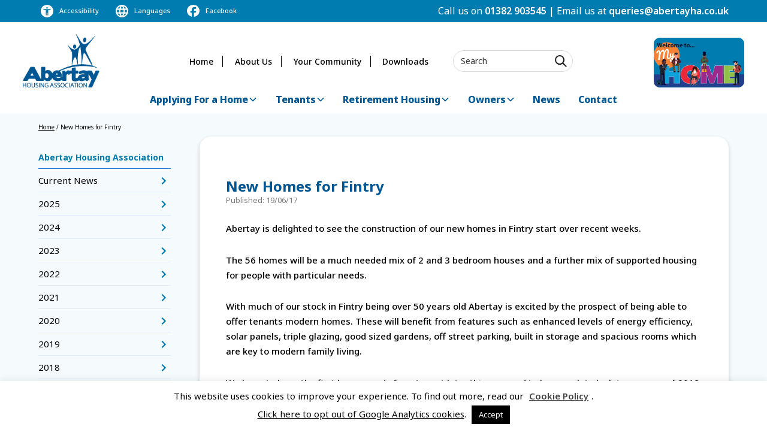

--- FILE ---
content_type: text/html; charset=UTF-8
request_url: https://www.abertayha.co.uk/news/new-homes-for-fintry/
body_size: 106334
content:
<!DOCTYPE html>
<!--[if IE 7]>
<html class="ie ie7" lang="en-GB">
<![endif]-->
<!--[if IE 8]>
<html class="ie ie8" lang="en-GB">
<![endif]-->
<!--[if !(IE 7) & !(IE 8)]><!-->
<html data-wf-page="6557953be8068cd596b17a50" data-wf-site="6557953be8068cd596b17a1c">
<!--<![endif]-->
<head>	
<meta charset="UTF-8" />
<meta name="viewport" content="width=device-width" />
<title>New Homes for Fintry - Abertay Housing Association</title>
<link rel="profile" href="http://gmpg.org/xfn/11" />
<link rel="pingback" href="https://www.abertayha.co.uk/xmlrpc.php" />

  <meta content="width=device-width, initial-scale=1" name="viewport">
  <meta content="Webflow" name="generator">
  <link href="https://www.abertayha.co.uk/wp-content/themes/abertay/css/normalize.css" rel="stylesheet" type="text/css">
  <link href="https://www.abertayha.co.uk/wp-content/themes/abertay/css/webflow.css" rel="stylesheet" type="text/css">
  <link href="https://www.abertayha.co.uk/wp-content/themes/abertay/css/abertay.webflow.css" rel="stylesheet" type="text/css">
  <link href="https://fonts.googleapis.com" rel="preconnect">
  <link href="https://fonts.gstatic.com" rel="preconnect" crossorigin="anonymous">
  <script src="https://ajax.googleapis.com/ajax/libs/webfont/1.6.26/webfont.js" type="text/javascript"></script>
  <script type="text/javascript">WebFont.load({  google: {    families: ["Noto Sans:regular,italic,500,500italic,600,600italic,700,700italic,800,800italic,900,900italic"]  }});</script>
  <script type="text/javascript">!function(o,c){var n=c.documentElement,t=" w-mod-";n.className+=t+"js",("ontouchstart"in o||o.DocumentTouch&&c instanceof DocumentTouch)&&(n.className+=t+"touch")}(window,document);</script>
 <link rel="shortcut icon" href="/favicon.ico" type="image/x-icon">
<link rel="icon" href="/favicon.ico" type="image/x-icon">
  <style>
  * {
  -webkit-font-smoothing: antialiased;
  -moz-osx-font-smoothing: grayscale;
  -o-font-smoothing: antialiased;
}
</style>
  <!--  You can remove this  -->
  <meta name="facebook-domain-verification" content="mlk59ybu44651lzcbhhxjfl8vfae8q">


<!--[if lt IE 9]>
<script src="https://www.abertayha.co.uk/wp-content/themes/abertay/js/html5.js" type="text/javascript"></script>
<![endif]-->

<link rel="stylesheet" href="https://www.abertayha.co.uk/wp-content/themes/abertay/fonts/font-awesome.css">
<script type="text/javascript" src="https://www.bugherd.com/sidebarv2.js?apikey=dxihs5ayd1iy4rg8ujaj1q" async="true"></script>
	
	<!-- Google tag (gtag.js) --> <script async src="
https://www.googletagmanager.com/gtag/js?id=G-BKN54GP975"></script>
<script>   window.dataLayer = window.dataLayer || [];   function gtag(){dataLayer.push(arguments);}   gtag('js', new Date());   gtag('config', 'G-BKN54GP975'); </script>

	<script type="text/javascript">
		/* Google Analytics Opt-Out by WP-Buddy | https://wp-buddy.com/products/plugins/google-analytics-opt-out */
						var gaoop_property = 'UA-10674039-6';
		var gaoop_disable_strs = ['ga-disable-' + gaoop_property];
				for (var index = 0; index < gaoop_disable_strs.length; index++) {
			if (document.cookie.indexOf(gaoop_disable_strs[index] + '=true') > -1) {
				window[gaoop_disable_strs[index]] = true; // for Monster Insights
			}
		}

		function gaoop_analytics_optout() {
			for (var index = 0; index < gaoop_disable_strs.length; index++) {
				document.cookie = gaoop_disable_strs[index] + '=true; expires=Thu, 31 Dec 2099 23:59:59 UTC; SameSite=Strict; path=/';
				window[gaoop_disable_strs[index]] = true; // for Monster Insights
			}
			alert('Thanks. We have set a cookie so that Google Analytics data collection will be disabled on your next visit.');		}
			</script>
	<meta name='robots' content='index, follow, max-image-preview:large, max-snippet:-1, max-video-preview:-1' />

	<!-- This site is optimized with the Yoast SEO plugin v26.8 - https://yoast.com/product/yoast-seo-wordpress/ -->
	<link rel="canonical" href="https://www.abertayha.co.uk/news/new-homes-for-fintry/" />
	<meta property="og:locale" content="en_GB" />
	<meta property="og:type" content="article" />
	<meta property="og:title" content="New Homes for Fintry - Abertay Housing Association" />
	<meta property="og:description" content="Abertay is delighted to see the construction of our new homes in Fintry start over recent weeks. The 56 homes [&hellip;]" />
	<meta property="og:url" content="https://www.abertayha.co.uk/news/new-homes-for-fintry/" />
	<meta property="og:site_name" content="Abertay Housing Association" />
	<meta property="article:modified_time" content="2018-02-07T14:19:08+00:00" />
	<meta name="twitter:label1" content="Estimated reading time" />
	<meta name="twitter:data1" content="1 minute" />
	<script type="application/ld+json" class="yoast-schema-graph">{"@context":"https://schema.org","@graph":[{"@type":"WebPage","@id":"https://www.abertayha.co.uk/news/new-homes-for-fintry/","url":"https://www.abertayha.co.uk/news/new-homes-for-fintry/","name":"New Homes for Fintry - Abertay Housing Association","isPartOf":{"@id":"https://www.abertayha.co.uk/#website"},"datePublished":"2017-06-19T15:44:29+00:00","dateModified":"2018-02-07T14:19:08+00:00","breadcrumb":{"@id":"https://www.abertayha.co.uk/news/new-homes-for-fintry/#breadcrumb"},"inLanguage":"en-GB","potentialAction":[{"@type":"ReadAction","target":["https://www.abertayha.co.uk/news/new-homes-for-fintry/"]}]},{"@type":"BreadcrumbList","@id":"https://www.abertayha.co.uk/news/new-homes-for-fintry/#breadcrumb","itemListElement":[{"@type":"ListItem","position":1,"name":"Home","item":"https://www.abertayha.co.uk/"},{"@type":"ListItem","position":2,"name":"New Homes for Fintry"}]},{"@type":"WebSite","@id":"https://www.abertayha.co.uk/#website","url":"https://www.abertayha.co.uk/","name":"Abertay Housing Association","description":"","potentialAction":[{"@type":"SearchAction","target":{"@type":"EntryPoint","urlTemplate":"https://www.abertayha.co.uk/?s={search_term_string}"},"query-input":{"@type":"PropertyValueSpecification","valueRequired":true,"valueName":"search_term_string"}}],"inLanguage":"en-GB"}]}</script>
	<!-- / Yoast SEO plugin. -->


<link rel='dns-prefetch' href='//cdn.usefathom.com' />
<link rel='dns-prefetch' href='//fonts.googleapis.com' />
<link rel="alternate" type="application/rss+xml" title="Abertay Housing Association &raquo; Feed" href="https://www.abertayha.co.uk/feed/" />
<link rel="alternate" type="application/rss+xml" title="Abertay Housing Association &raquo; Comments Feed" href="https://www.abertayha.co.uk/comments/feed/" />
<link rel="alternate" title="oEmbed (JSON)" type="application/json+oembed" href="https://www.abertayha.co.uk/wp-json/oembed/1.0/embed?url=https%3A%2F%2Fwww.abertayha.co.uk%2Fnews%2Fnew-homes-for-fintry%2F" />
<link rel="alternate" title="oEmbed (XML)" type="text/xml+oembed" href="https://www.abertayha.co.uk/wp-json/oembed/1.0/embed?url=https%3A%2F%2Fwww.abertayha.co.uk%2Fnews%2Fnew-homes-for-fintry%2F&#038;format=xml" />
<style id='wp-img-auto-sizes-contain-inline-css' type='text/css'>
img:is([sizes=auto i],[sizes^="auto," i]){contain-intrinsic-size:3000px 1500px}
/*# sourceURL=wp-img-auto-sizes-contain-inline-css */
</style>
<style id='wp-emoji-styles-inline-css' type='text/css'>

	img.wp-smiley, img.emoji {
		display: inline !important;
		border: none !important;
		box-shadow: none !important;
		height: 1em !important;
		width: 1em !important;
		margin: 0 0.07em !important;
		vertical-align: -0.1em !important;
		background: none !important;
		padding: 0 !important;
	}
/*# sourceURL=wp-emoji-styles-inline-css */
</style>
<link rel='stylesheet' id='contact-form-7-css' href='https://www.abertayha.co.uk/wp-content/plugins/contact-form-7/includes/css/styles.css?ver=6.1.4' type='text/css' media='all' />
<link rel='stylesheet' id='cookie-law-info-css' href='https://www.abertayha.co.uk/wp-content/plugins/cookie-law-info/legacy/public/css/cookie-law-info-public.css?ver=3.3.9.1' type='text/css' media='all' />
<link rel='stylesheet' id='cookie-law-info-gdpr-css' href='https://www.abertayha.co.uk/wp-content/plugins/cookie-law-info/legacy/public/css/cookie-law-info-gdpr.css?ver=3.3.9.1' type='text/css' media='all' />
<link rel='stylesheet' id='googlefonts-css' href='https://fonts.googleapis.com/css?family=Noto+Serif:400,400italic|Lato:300,400,700&subset=latin' type='text/css' media='all' />
<link rel='stylesheet' id='spu-public-css-css' href='https://www.abertayha.co.uk/wp-content/plugins/popups/public/assets/css/public.css?ver=1.9.3.8' type='text/css' media='all' />
<link rel='stylesheet' id='twentytwelve-fonts-css' href='https://fonts.googleapis.com/css?family=Open+Sans:400italic,700italic,400,700&#038;subset=latin,latin-ext' type='text/css' media='all' />
<link rel='stylesheet' id='twentytwelve-style-css' href='https://www.abertayha.co.uk/wp-content/themes/abertay/style.css?ver=6.9' type='text/css' media='all' />
<script type="text/javascript" src="https://www.abertayha.co.uk/wp-includes/js/jquery/jquery.min.js?ver=3.7.1" id="jquery-core-js"></script>
<script type="text/javascript" src="https://www.abertayha.co.uk/wp-includes/js/jquery/jquery-migrate.min.js?ver=3.4.1" id="jquery-migrate-js"></script>
<script type="text/javascript" id="cookie-law-info-js-extra">
/* <![CDATA[ */
var Cli_Data = {"nn_cookie_ids":[],"cookielist":[],"non_necessary_cookies":[],"ccpaEnabled":"","ccpaRegionBased":"","ccpaBarEnabled":"","strictlyEnabled":["necessary","obligatoire"],"ccpaType":"gdpr","js_blocking":"","custom_integration":"","triggerDomRefresh":"","secure_cookies":""};
var cli_cookiebar_settings = {"animate_speed_hide":"500","animate_speed_show":"500","background":"#FFF","border":"#b1a6a6c2","border_on":"","button_1_button_colour":"#000","button_1_button_hover":"#000000","button_1_link_colour":"#fff","button_1_as_button":"1","button_1_new_win":"","button_2_button_colour":"#333","button_2_button_hover":"#292929","button_2_link_colour":"#444","button_2_as_button":"","button_2_hidebar":"","button_3_button_colour":"#000","button_3_button_hover":"#000000","button_3_link_colour":"#fff","button_3_as_button":"1","button_3_new_win":"","button_4_button_colour":"#000","button_4_button_hover":"#000000","button_4_link_colour":"#fff","button_4_as_button":"1","button_7_button_colour":"#61a229","button_7_button_hover":"#4e8221","button_7_link_colour":"#fff","button_7_as_button":"1","button_7_new_win":"","font_family":"inherit","header_fix":"","notify_animate_hide":"1","notify_animate_show":"","notify_div_id":"#cookie-law-info-bar","notify_position_horizontal":"right","notify_position_vertical":"bottom","scroll_close":"","scroll_close_reload":"","accept_close_reload":"","reject_close_reload":"","showagain_tab":"1","showagain_background":"#fff","showagain_border":"#000","showagain_div_id":"#cookie-law-info-again","showagain_x_position":"100px","text":"#000","show_once_yn":"","show_once":"10000","logging_on":"","as_popup":"","popup_overlay":"1","bar_heading_text":"","cookie_bar_as":"banner","popup_showagain_position":"bottom-right","widget_position":"left"};
var log_object = {"ajax_url":"https://www.abertayha.co.uk/wp-admin/admin-ajax.php"};
//# sourceURL=cookie-law-info-js-extra
/* ]]> */
</script>
<script type="text/javascript" src="https://www.abertayha.co.uk/wp-content/plugins/cookie-law-info/legacy/public/js/cookie-law-info-public.js?ver=3.3.9.1" id="cookie-law-info-js"></script>
<script type="text/javascript" src="https://cdn.usefathom.com/script.js" id="fathom-snippet-js" defer="defer" data-wp-strategy="defer" data-site="KXHGCCYH"   data-no-minify></script>
<link rel="https://api.w.org/" href="https://www.abertayha.co.uk/wp-json/" /><link rel="EditURI" type="application/rsd+xml" title="RSD" href="https://www.abertayha.co.uk/xmlrpc.php?rsd" />
<meta name="generator" content="WordPress 6.9" />
<link rel='shortlink' href='https://www.abertayha.co.uk/?p=3333' />
<style type="text/css">/** Google Analytics Opt Out Custom CSS **/.gaoop {color: #ffffff; line-height: 2; position: fixed; bottom: 0; left: 0; width: 100%; -webkit-box-shadow: 0 4px 15px rgba(0, 0, 0, 0.4); -moz-box-shadow: 0 4px 15px rgba(0, 0, 0, 0.4); box-shadow: 0 4px 15px rgba(0, 0, 0, 0.4); background-color: #0E90D2; padding: 1rem; margin: 0; display: flex; align-items: center; justify-content: space-between; } .gaoop-hidden {display: none; } .gaoop-checkbox:checked + .gaoop {width: auto; right: 0; left: auto; opacity: 0.5; ms-filter: "progid:DXImageTransform.Microsoft.Alpha(Opacity=50)"; filter: alpha(opacity=50); -moz-opacity: 0.5; -khtml-opacity: 0.5; } .gaoop-checkbox:checked + .gaoop .gaoop-close-icon {display: none; } .gaoop-checkbox:checked + .gaoop .gaoop-opt-out-content {display: none; } input.gaoop-checkbox {display: none; } .gaoop a {color: #67C2F0; text-decoration: none; } .gaoop a:hover {color: #ffffff; text-decoration: underline; } .gaoop-info-icon {margin: 0; padding: 0; cursor: pointer; } .gaoop svg {position: relative; margin: 0; padding: 0; width: auto; height: 25px; } .gaoop-close-icon {cursor: pointer; position: relative; opacity: 0.5; ms-filter: "progid:DXImageTransform.Microsoft.Alpha(Opacity=50)"; filter: alpha(opacity=50); -moz-opacity: 0.5; -khtml-opacity: 0.5; margin: 0; padding: 0; text-align: center; vertical-align: top; display: inline-block; } .gaoop-close-icon:hover {z-index: 1; opacity: 1; ms-filter: "progid:DXImageTransform.Microsoft.Alpha(Opacity=100)"; filter: alpha(opacity=100); -moz-opacity: 1; -khtml-opacity: 1; } .gaoop_closed .gaoop-opt-out-link, .gaoop_closed .gaoop-close-icon {display: none; } .gaoop_closed:hover {opacity: 1; ms-filter: "progid:DXImageTransform.Microsoft.Alpha(Opacity=100)"; filter: alpha(opacity=100); -moz-opacity: 1; -khtml-opacity: 1; } .gaoop_closed .gaoop-opt-out-content {display: none; } .gaoop_closed .gaoop-info-icon {width: 100%; } .gaoop-opt-out-content {display: inline-block; vertical-align: top; } </style><script type="text/javascript">
	window._se_plugin_version = '8.1.9';
</script>
<style type='text/css' media='screen'>
	h1{ font-family:"Noto Serif", arial, sans-serif;}
</style>
<!-- fonts delivered by Wordpress Google Fonts, a plugin by Adrian3.com --></head>

<body class="wp-singular news-template-default single single-news postid-3333 wp-theme-abertay full-width custom-font-enabled single-author">
    
  <div data-animation="default" class="navbar8_component w-nav" data-easing2="ease" fs-scrolldisable-element="smart-nav" data-easing="ease" data-collapse="medium" data-w-id="df818fdb-a93a-0ea5-3624-e274a674ba48" role="banner" data-duration="400">
    <div class="nav-contact-bar">
      <div class="padding-global">
        <div class="container-large">
          <div class="w-layout-grid grid-5">
            <div id="w-node-_94e2a961-77bd-7915-00d9-b12c3ade465d-a674ba48" class="w-layout-grid secondary-nav-icon-grid">
              <a id="w-node-_9db2644d-597f-5c30-0123-473ae56b66d2-a674ba48" href="#reciteme" class="recite_class nav-icon-link w-inline-block">
                <div id="w-node-_94e2a961-77bd-7915-00d9-b12c3ade465e-a674ba48" class="nav-icon-wrapper">
                  <div id="w-node-_94e2a961-77bd-7915-00d9-b12c3ade465f-a674ba48" class="nav-icon w-embed">
                 <svg id="Layer_2" xmlns="http://www.w3.org/2000/svg" viewbox="0 0 24 24">
                      <defs></defs>
                      <g id="Layer_1-2">
                        <path fill="currentColor" d="M12,0C5.37,0,0,5.37,0,12s5.37,12,12,12,12-5.37,12-12S18.63,0,12,0ZM10.9,4.81c.61-.61,1.59-.61,2.2,0h0c.3.29.46.69.46,1.1,0,.41-.16.81-.46,1.1-.29.3-.69.46-1.1.46-.41,0-.81-.16-1.1-.46-.3-.29-.46-.69-.46-1.1,0-.41.16-.81.46-1.1ZM16.72,9.52c-.81.13-1.6.23-2.38.29v10.14h-1.56v-4.68h-1.56v4.68h-1.56v-10.14c-.78-.07-1.57-.16-2.38-.29-.77-.12-1.54-.29-2.3-.49l.39-1.56c1.06.28,2.14.48,3.24.59,1.13.12,2.26.19,3.39.19,1.13,0,2.27-.06,3.39-.19,1.09-.11,2.17-.31,3.24-.59l.39,1.56c-.76.2-1.53.36-2.3.49Z"></path>
                      </g>
                    </svg>
                  </div>
                  <div class="nav-icon-text">Accessibility</div>
                </div>
              </a>
              <a id="w-node-afac5906-6659-99e4-36ef-6723fc3a5ff8-a674ba48" href="#reciteme" class="recite_class nav-icon-link w-inline-block">
                <div id="w-node-_94e2a961-77bd-7915-00d9-b12c3ade4662-a674ba48" class="nav-icon-wrapper">
                  <div id="w-node-_94e2a961-77bd-7915-00d9-b12c3ade4663-a674ba48" class="nav-icon w-embed">
                   <svg id="Layer_2" xmlns="http://www.w3.org/2000/svg" viewbox="0 0 24.22 24.22">
                      <g id="Layer_1-2">
                        <path id="Icon_material-language" fill="currentColor" d="M12.1,0C5.41,0,0,5.43,0,12.12c0,6.69,5.43,12.1,12.12,12.1,6.68,0,12.1-5.43,12.1-12.11C24.22,5.43,18.81,0,12.12,0c0,0-.02,0-.03,0ZM20.49,7.27h-3.58c-.38-1.5-.94-2.95-1.67-4.31,2.21.76,4.07,2.29,5.24,4.31h0ZM12.1,2.47c1.02,1.47,1.8,3.09,2.31,4.79h-4.62c.51-1.71,1.29-3.33,2.31-4.79ZM2.73,14.53c-.42-1.59-.42-3.26,0-4.84h4.09c-.11.8-.16,1.61-.17,2.42,0,.81.06,1.62.17,2.42H2.73ZM3.72,16.95h3.57c.38,1.5.94,2.95,1.67,4.31-2.21-.76-4.07-2.29-5.24-4.31ZM7.3,7.27h-3.57c1.17-2.02,3.03-3.55,5.24-4.31-.73,1.36-1.29,2.81-1.67,4.31ZM12.1,21.75c-1.02-1.47-1.79-3.09-2.31-4.8h4.62c-.51,1.71-1.3,3.33-2.31,4.8h0ZM14.94,14.53h-5.67c-.12-.8-.18-1.61-.19-2.42,0-.81.07-1.62.19-2.42h5.67c.12.8.19,1.61.19,2.42,0,.81-.07,1.62-.19,2.42h0ZM15.24,21.26c.73-1.36,1.29-2.81,1.67-4.31h3.57c-1.17,2.02-3.03,3.55-5.24,4.31ZM17.38,14.53c.11-.8.16-1.61.17-2.42,0-.81-.06-1.62-.17-2.42h4.09c.42,1.59.42,3.26,0,4.84h-4.09Z"></path>
                      </g>
                    </svg>
                  </div>
                  <div class="nav-icon-text">Languages</div>
                </div>
              </a>
              <a id="w-node-ba464291-f2e7-1d41-a82e-4f87ebf96027-a674ba48" href="https://www.facebook.com/Abertay-Housing-Association-1665666877039803" class="nav-icon-link w-inline-block">
                <div id="w-node-_94e2a961-77bd-7915-00d9-b12c3ade4666-a674ba48" class="nav-icon-wrapper">
                  <div id="w-node-_94e2a961-77bd-7915-00d9-b12c3ade4667-a674ba48" class="nav-icon w-embed">
                    <svg id="Layer_2" xmlns="http://www.w3.org/2000/svg" viewbox="0 0 25.71 25.61">
                      <g>
                        <path id="Path_58094" fill="currentColor" d="M12.85,0C5.75,0,0,5.76,0,12.86c0,5.9,4.02,11.05,9.75,12.47v-8.55h-2.65v-3.93h2.65v-1.69c0-4.38,1.98-6.4,6.28-6.4.94.01,1.88.12,2.79.32v3.56c-.3-.03-.83-.05-1.49-.05-2.11,0-2.92.8-2.92,2.87v1.39h4.2l-.72,3.93h-3.48v8.83c7.05-.86,12.06-7.27,11.2-14.32C24.82,4.85,19.35,0,12.85,0"></path>
                      </g>
                    </svg>
                  </div>
                  <div class="nav-icon-text">Facebook</div>
                </div>
              </a>
            </div>
            <div id="w-node-afba4b31-fa2e-5734-584b-0cacf278fab7-a674ba48">
              <div id="w-node-_0f9318e1-1284-8fc2-6229-efcc01c6683c-a674ba48" class="nav-contact-text">Call us on <a href="tel:01382903545" class="nav-contact-link">01382 903545</a> | Email us at <a href="mailto:queries@abertayha.co.uk" class="nav-contact-link">queries@abertayha.co.uk</a>
              </div>
              <div class="w-layout-grid nav-contact-grid">
                <a id="w-node-_7279f71a-8716-59e0-b1ea-6b496badac2c-a674ba48" href="tel:01382903545" class="nav-icon-link w-inline-block">
                  <div id="w-node-_7279f71a-8716-59e0-b1ea-6b496badac2d-a674ba48" class="nav-icon-wrapper">
                    <div id="w-node-_7279f71a-8716-59e0-b1ea-6b496badac2e-a674ba48" class="nav-icon w-embed"><svg xmlns="http://www.w3.org/2000/svg" viewbox="0 0 24 24" fill="currentcolor">
                        <title>phone</title>
                        <path d="M6.62,10.79C8.06,13.62 10.38,15.94 13.21,17.38L15.41,15.18C15.69,14.9 16.08,14.82 16.43,14.93C17.55,15.3 18.75,15.5 20,15.5A1,1 0 0,1 21,16.5V20A1,1 0 0,1 20,21A17,17 0 0,1 3,4A1,1 0 0,1 4,3H7.5A1,1 0 0,1 8.5,4C8.5,5.25 8.7,6.45 9.07,7.57C9.18,7.92 9.1,8.31 8.82,8.59L6.62,10.79Z"></path>
                      </svg></div>
                    <div id="w-node-_7279f71a-8716-59e0-b1ea-6b496badac2f-a674ba48" class="nav-icon-text">Call</div>
                  </div>
                </a>
                <a id="w-node-_7d3c5561-9568-ae72-5bf2-cc70f519d882-a674ba48" href="#" class="nav-icon-link w-inline-block">
                  <div id="w-node-_7d3c5561-9568-ae72-5bf2-cc70f519d883-a674ba48" class="nav-icon-wrapper">
                    <div id="w-node-_7d3c5561-9568-ae72-5bf2-cc70f519d884-a674ba48" class="nav-icon w-embed"><svg xmlns="http://www.w3.org/2000/svg" viewbox="0 -960 960 960" fill="currentcolor">
                        <path d="M160-160q-33 0-56.5-23.5T80-240v-480q0-33 23.5-56.5T160-800h640q33 0 56.5 23.5T880-720v480q0 33-23.5 56.5T800-160H160Zm320-280L160-640v400h640v-400L480-440Zm0-80 320-200H160l320 200ZM160-640v-80 480-400Z"></path>
                      </svg></div>
                    <div class="nav-icon-text">Email</div>
                  </div>
                </a>
              </div>
            </div>
          </div>
        </div>
      </div>
    </div>
    <div class="nav-padding">
      <div class="navbar8_container">
        <a href="/" id="w-node-df818fdb-a93a-0ea5-3624-e274a674ba4a-a674ba48" aria-current="page" class="navbar8_logo-link w-nav-brand w--current"><img src="https://www.abertayha.co.uk/wp-content/themes/abertay/images/Main-Logo2x-8.png" loading="lazy" alt="" height="" class="navbar8_logo"></a>
        <div id="w-node-df818fdb-a93a-0ea5-3624-e274a674ba4c-a674ba48" class="secondary-nav-container">
          <div id="w-node-df818fdb-a93a-0ea5-3624-e274a674ba4d-a674ba48" class="w-layout-grid secondary-nav-grid">
            <div id="w-node-df818fdb-a93a-0ea5-3624-e274a674ba5b-a674ba48" class="secondary-nav-links-grid">
              <div id="w-node-df818fdb-a93a-0ea5-3624-e274a674ba5c-a674ba48">
                <a href="/" aria-current="page" class="secondary-nav-link w--current">Home</a>
                <a href="/about-us/" class="secondary-nav-link">About Us</a>
                <a href="/your-community" class="secondary-nav-link">Your Community</a>
                <a href="/downloads" class="secondary-nav-link last">Downloads</a>
              </div>
            </div>
            
            
               <div id="w-node-bf6555ee-c0f3-f61e-e19b-b8a9450aa20c-a674ba48" class="w-layout-grid mobile-nav-icon-grid">
            <div id="w-node-babb5011-dafd-5488-83b9-55be2f6cd9f5-a674ba48" class="mobile-nav-icon-wrapper">
              <div data-w-id="21e9a155-e06c-0f5e-25ed-089f80352b41" class="search-overlay">
                <div class="search-close-icon-wrapper">
                  <div data-w-id="26256a92-9c06-5d95-9257-32d69372f57b" class="w-layout-grid search-close-icon-grid"><img src="https://www.abertayha.co.uk/wp-content/themes/abertay/images/Union-1.svg" loading="lazy" id="w-node-_77a802cc-0067-6c3c-18e8-ab4454c75a85-a674ba48" alt="">
                    <div id="w-node-_75906f7e-1da3-23ff-2067-f11460f7169c-a674ba48">Close</div>
                  </div>
                </div>
                <div class="mobile-search-container">
                    <div class="search-form-container">
                    <div class="search-icon-bg teal">
                      <div id="w-node-_309ffee7-29eb-bfdb-9ce8-513e183d8aea-a674ba48" class="search-icon w-embed"><svg xmlns="http://www.w3.org/2000/svg" viewbox="0 0 24 24" fill="currentcolor">
                          <path d="M9.5,3A6.5,6.5 0 0,1 16,9.5C16,11.11 15.41,12.59 14.44,13.73L14.71,14H15.5L20.5,19L19,20.5L14,15.5V14.71L13.73,14.44C12.59,15.41 11.11,16 9.5,16A6.5,6.5 0 0,1 3,9.5A6.5,6.5 0 0,1 9.5,3M9.5,5C7,5 5,7 5,9.5C5,12 7,14 9.5,14C12,14 14,12 14,9.5C14,7 12,5 9.5,5Z"></path>
                        </svg></div>
                    </div>
                    <div class="w-form">
                     <form id="email-form" name="email-form" action="https://www.abertayha.co.uk" method="get" class="nav-search-form" data-wf-page-id="6557953be8068cd596b17a50" data-wf-element-id="df818fdb-a93a-0ea5-3624-e274a674ba69"><input class="nav-search-field w-input" type="text" value="Search" name="s" id="s" onfocus="if (this.value == 'Search') {this.value = '';}" onblur="if (this.value == '') {this.value = 'Search';}" /></form>   
                      
                     
                    </div>
                  </div>
                </div>
              </div>
              <!--<a id="mobile-search-link" data-w-id="babb5011-dafd-5488-83b9-55be2f6cd9f6" href="#" class="mobile-nav-link w-inline-block"><img src="https://www.abertayha.co.uk/wp-content/themes/abertay/images/Search-Icon2x-8.png" loading="lazy" alt="" class="mobile-nav-icon">
                <div class="mobile-nav-icon-text">Search</div>
              </a>-->
            </div>
            <div class="mobile-nav-icon-wrapper">
              <a href="https://myhome.abertayha.co.uk/auth/" class="mobile-nav-link w-inline-block"><img src="https://www.abertayha.co.uk/wp-content/themes/abertay/images/Account-Icon2x-8.png" loading="lazy" alt="" class="mobile-nav-icon">
                <div class="mobile-nav-icon-text">Login</div>
              </a>
            </div>
            <div id="w-node-df818fdb-a93a-0ea5-3624-e274a674bc23-a674ba48" class="navbar8_menu-button w-nav-button">
              <div class="menu-icon">
                <div class="menu-icon_line-top"></div>
                <div class="menu-icon_line-middle">
                  <div class="menu-icon_line-middle-inner"></div>
                </div>
                <div class="menu-icon_line-bottom"></div>
                <div class="mobile-nav-icon-text menu">Menu</div>
              </div>
            </div>
          </div>
            
            
            
            
            
            
            
            
            
            <div id="w-node-df818fdb-a93a-0ea5-3624-e274a674ba67-a674ba48" class="secondary-nav-search-wrapper">
              <div id="w-node-df818fdb-a93a-0ea5-3624-e274a674ba68-a674ba48" class="form-block-2 w-form">
               
                
    <form id="email-form" name="email-form" action="https://www.abertayha.co.uk" method="get" class="nav-search-form" data-wf-page-id="6557953be8068cd596b17a50" data-wf-element-id="df818fdb-a93a-0ea5-3624-e274a674ba69"><input class="nav-search-field w-input" type="text" value="Search" name="s" id="s" onfocus="if (this.value == 'Search') {this.value = '';}" onblur="if (this.value == '') {this.value = 'Search';}" /></form>            
                
                
             
              </div>
            </div>
          </div>
        </div>
        <a id="w-node-_531df94b-b5e9-1564-2efc-dc0f658e63fc-a674ba48" href="https://myhome.abertayha.co.uk/auth/" target="_blank" class="nav-login-link w-inline-block">
          <div id="w-node-df818fdb-a93a-0ea5-3624-e274a674ba71-a674ba48" class="nav-login-box"><img src="https://www.abertayha.co.uk/wp-content/themes/abertay/images/Image-152x.png" loading="lazy" width="151" height="83" alt="" class="image-2"></div>
        </a>
        <nav role="navigation" id="w-node-df818fdb-a93a-0ea5-3624-e274a674ba78-a674ba48" class="navbar8_menu w-nav-menu">
          <div class="navbar8_menu-left">
            <div data-hover="true" data-delay="300" data-w-id="df818fdb-a93a-0ea5-3624-e274a674ba7a" class="navbar8_menu-dropdown w-dropdown">
              <div class="navbar8_dropdown-toggle w-dropdown-toggle">
                <div class="nav-menu-text">Applying For a Home</div>
                <div class="dropdown-chevron w-embed"><svg width=" 100%" height=" 100%" viewbox="0 0 16 16" fill="none" xmlns="http://www.w3.org/2000/svg">
                    <path fill-rule="evenodd" clip-rule="evenodd" d="M2.55806 6.29544C2.46043 6.19781 2.46043 6.03952 2.55806 5.94189L3.44195 5.058C3.53958 4.96037 3.69787 4.96037 3.7955 5.058L8.00001 9.26251L12.2045 5.058C12.3021 4.96037 12.4604 4.96037 12.5581 5.058L13.4419 5.94189C13.5396 6.03952 13.5396 6.19781 13.4419 6.29544L8.17678 11.5606C8.07915 11.6582 7.92086 11.6582 7.82323 11.5606L2.55806 6.29544Z" fill="currentColor"></path>
                  </svg></div>
              </div>
              <nav class="navbar8_dropdown-list w-dropdown-list">
                <div class="navbar8_container-copy">
                  <div class="navbar8_dropdown-content">
                    <div class="navbar8_dropdown-content-left">
                      <div id="w-node-a0e8d1bd-69c4-e623-ae3d-fe9aadd778e8-a674ba48" class="drop-down-nav-overview-panel">
                        <div class="nav-drop-down-overview-wrapper">
                          <div class="nav-overview-text">For an overview of all things related to Applying for a home visit the page below:</div>
                        </div>
                        <a href="/apply-for-a-home" class="button w-button">Applying for a Home</a>
                      </div>
                      <div class="navbar8_dropdown-link-list">
                        <h4 class="nav-dropdown-section-heading">How To...</h4>
                        <a href="/apply-for-a-home/how-to-apply/" class="navbar8_dropdown-link w-inline-block">
                          <div class="navbar8_item-text">
                            <div>How To Apply</div>
                          </div>
                          <div id="w-node-_8b1b4383-f41f-ce03-cbf6-f642b2636d1c-a674ba48" class="navigation-right-chevron w-embed"><svg xmlns="http://www.w3.org/2000/svg" width="16" height="16" viewbox="0 0 16 16" fill="none">
                              <path fill-rule="evenodd" clip-rule="evenodd" d="M12.6893 7.25L6.96967 1.53033L8.03033 0.469666L15.5607 8L8.03033 15.5303L6.96967 14.4697L12.6893 8.75H0.5V7.25H12.6893Z" fill="currentcolor"></path>
                            </svg></div>
                        </a>
                        <a href="/apply-for-a-home/our-property-locations/" class="navbar8_dropdown-link w-inline-block">
                          <div class="navbar8_item-text">
                            <div>Our Property Locations</div>
                          </div>
                          <div id="w-node-_7fa2a891-4036-f0fc-b2db-fe3af9efcc2d-a674ba48" class="navigation-right-chevron w-embed"><svg xmlns="http://www.w3.org/2000/svg" width="16" height="16" viewbox="0 0 16 16" fill="none">
                              <path fill-rule="evenodd" clip-rule="evenodd" d="M12.6893 7.25L6.96967 1.53033L8.03033 0.469666L15.5607 8L8.03033 15.5303L6.96967 14.4697L12.6893 8.75H0.5V7.25H12.6893Z" fill="currentcolor"></path>
                            </svg></div>
                        </a>
                        <a href="/apply-for-a-home/mutual-exchange/" class="navbar8_dropdown-link w-inline-block">
                          <div class="navbar8_item-text">
                            <div>Mutual Exchange</div>
                          </div>
                          <div id="w-node-_2ddd8045-1e04-68ed-6355-88ab7d348dd1-a674ba48" class="navigation-right-chevron w-embed"><svg xmlns="http://www.w3.org/2000/svg" width="16" height="16" viewbox="0 0 16 16" fill="none">
                              <path fill-rule="evenodd" clip-rule="evenodd" d="M12.6893 7.25L6.96967 1.53033L8.03033 0.469666L15.5607 8L8.03033 15.5303L6.96967 14.4697L12.6893 8.75H0.5V7.25H12.6893Z" fill="currentcolor"></path>
                            </svg></div>
                        </a>
                        <a href="/apply-for-a-home/other-housing-providers/" class="navbar8_dropdown-link w-inline-block">
                          <div class="navbar8_item-text">
                            <div>Other Housing Providers</div>
                          </div>
                          <div id="w-node-_31134849-6b42-a201-78d6-04a54a5227dd-a674ba48" class="navigation-right-chevron w-embed"><svg xmlns="http://www.w3.org/2000/svg" width="16" height="16" viewbox="0 0 16 16" fill="none">
                              <path fill-rule="evenodd" clip-rule="evenodd" d="M12.6893 7.25L6.96967 1.53033L8.03033 0.469666L15.5607 8L8.03033 15.5303L6.96967 14.4697L12.6893 8.75H0.5V7.25H12.6893Z" fill="currentcolor"></path>
                            </svg></div>
                        </a>
						  
						        <a href="/apply-for-a-home/available-now/" class="navbar8_dropdown-link w-inline-block">
                          <div class="navbar8_item-text">
                            <div>Available Now</div>
                          </div>
                          <div id="w-node-_31134849-6b42-a201-78d6-04a54a5227dd-a674ba48" class="navigation-right-chevron w-embed"><svg xmlns="http://www.w3.org/2000/svg" width="16" height="16" viewbox="0 0 16 16" fill="none">
                              <path fill-rule="evenodd" clip-rule="evenodd" d="M12.6893 7.25L6.96967 1.53033L8.03033 0.469666L15.5607 8L8.03033 15.5303L6.96967 14.4697L12.6893 8.75H0.5V7.25H12.6893Z" fill="currentcolor"></path>
                            </svg></div>
                        </a>
                      </div>
                    </div>
                  </div>
                </div>
              </nav>
            </div>
            <div data-hover="true" data-delay="300" data-w-id="29217abd-1b31-66ca-1d6c-84c5c5597710" class="navbar8_menu-dropdown w-dropdown">
              <div class="navbar8_dropdown-toggle w-dropdown-toggle">
                <div class="nav-menu-text">Tenants</div>
                <div class="dropdown-chevron w-embed"><svg width=" 100%" height=" 100%" viewbox="0 0 16 16" fill="none" xmlns="http://www.w3.org/2000/svg">
                    <path fill-rule="evenodd" clip-rule="evenodd" d="M2.55806 6.29544C2.46043 6.19781 2.46043 6.03952 2.55806 5.94189L3.44195 5.058C3.53958 4.96037 3.69787 4.96037 3.7955 5.058L8.00001 9.26251L12.2045 5.058C12.3021 4.96037 12.4604 4.96037 12.5581 5.058L13.4419 5.94189C13.5396 6.03952 13.5396 6.19781 13.4419 6.29544L8.17678 11.5606C8.07915 11.6582 7.92086 11.6582 7.82323 11.5606L2.55806 6.29544Z" fill="currentColor"></path>
                  </svg></div>
              </div>
              <nav class="navbar8_dropdown-list w-dropdown-list">
                <div class="navbar8_container-copy">
                  <div class="navbar8_dropdown-content">
                    <div class="navbar8_dropdown-content-left">
                      <div id="w-node-_29217abd-1b31-66ca-1d6c-84c5c5597719-a674ba48" class="drop-down-nav-overview-panel">
                        <div class="nav-drop-down-overview-wrapper">
                          <div class="nav-overview-text">For an overview of all things Tenants related visit the page below:</div>
                        </div>
                        <a href="/tenants" class="button w-button">Tenants</a>
                      </div>
                      <div class="navbar8_dropdown-link-list">
                        <h4 class="nav-dropdown-section-heading">How To</h4>
                        <a href="/tenants/ways-to-pay-your-rent/" class="navbar8_dropdown-link w-inline-block">
                          <div class="navbar8_item-text">
                            <div>Ways To Pay Your Rent</div>
                          </div>
                        </a>
                        <a href="/tenants/report-a-repair/" class="navbar8_dropdown-link w-inline-block">
                          <div class="navbar8_item-text">
                            <div>Report a Repair</div>
                          </div>
                        </a>
                        <a href="/tenants/report-anti-social-behaviour/" class="navbar8_dropdown-link w-inline-block">
                          <div class="navbar8_item-text">
                            <div>Report Anti-Social Behaviour</div>
                          </div>
                        </a>
                        <a href="/tenants/ending-your-tenancy/" class="navbar8_dropdown-link w-inline-block">
                          <div class="navbar8_item-text">
                            <div>Ending Your Tenancy</div>
                          </div>
                        </a>
                        <a href="/tenants/changes-to-your-tenancy/" class="navbar8_dropdown-link w-inline-block">
                          <div class="navbar8_item-text">
                            <div>Changes To Your Tenancy</div>
                          </div>
                        </a>
                      </div>
                      <div class="navbar8_dropdown-link-list">
                        <h4 class="nav-dropdown-section-heading">Information and Advice</h4>
                        <a href="/tenants/information-advice/altering-and-improving-your-home/" class="navbar8_dropdown-link w-inline-block">
                          <div class="navbar8_item-text">
                            <div>Altering And Improving Your Home</div>
                          </div>
                        </a>
                        <a href="/tenants/information-advice/benefits-advice/" class="navbar8_dropdown-link w-inline-block">
                          <div class="navbar8_item-text">
                            <div>Benefits Advice</div>
                          </div>
                        </a>
						<a href="/tenants/information-advice/condensation-damp-and-mould/" class="navbar8_dropdown-link w-inline-block">
                          <div class="navbar8_item-text">
                            <div>Condensation Damp and Mould</div>
                          </div>
                        </a>
                        <a href="/tenants/information-advice/digital-participation/" class="navbar8_dropdown-link w-inline-block">
                          <div class="navbar8_item-text">
                            <div>Digital Participation</div>
                          </div>
                        </a>
                        <a href="/disposing-of-rubbish/" class="navbar8_dropdown-link w-inline-block">
                          <div class="navbar8_item-text">
                            <div>Disposing Of Rubbish</div>
                          </div>
                        </a>
                        <a href="/tenants/information-advice/contents-insurance/" class="navbar8_dropdown-link w-inline-block">
                          <div class="navbar8_item-text">
                            <div>Home Contents Insurance</div>
                          </div>
                        </a>
                        <a href="/tenants/information-advice/housing-management/" class="navbar8_dropdown-link w-inline-block">
                          <div class="navbar8_item-text">
                            <div>Housing Management</div>
                          </div>
                        </a>
                        <a href="/tenants/information-advice/pest-control/" class="navbar8_dropdown-link w-inline-block">
                          <div class="navbar8_item-text">
                            <div>Pest Control</div>
                          </div>
                        </a>
                        <a href="/tenants/information-advice/planned-maintenance/" class="navbar8_dropdown-link w-inline-block">
                          <div class="navbar8_item-text">
                            <div>Planned Maintenance</div>
                          </div>
                        </a>
                        <a href="/tenants/information-advice/safety-security/" class="navbar8_dropdown-link w-inline-block">
                          <div class="navbar8_item-text">
                            <div>Safety &amp; Security</div>
                          </div>
                        </a>
                        <a href="/tenants/scottish-housing-regulator/" class="navbar8_dropdown-link w-inline-block">
                          <div class="navbar8_item-text">
                            <div>Scottish Housing Regulator</div>
                          </div>
                        </a>
                        <a href="/tenants/information-advice/scottish-social-housing-charter/" class="navbar8_dropdown-link w-inline-block">
                          <div class="navbar8_item-text">
                            <div>Scottish Social Housing Charter</div>
                          </div>
                        </a>
                        <a href="/unacceptable-behaviour/" class="navbar8_dropdown-link w-inline-block">
                          <div class="navbar8_item-text">
                            <div>Unacceptable Behaviour</div>
                          </div>
                        </a>
                        <a href="/tenants/information-advice/water-damage/" class="navbar8_dropdown-link w-inline-block">
                          <div class="navbar8_item-text">
                            <div>Water Damage</div>
                          </div>
                        </a>
                        <a href="/tenants/information-advice/winter-grounds-maintenance/" class="navbar8_dropdown-link w-inline-block">
                          <div class="navbar8_item-text">
                            <div>Winter Grounds Maintenance</div>
                          </div>
                        </a>
                      </div>
                      <div class="navbar8_dropdown-link-list">
                        <h4 class="nav-dropdown-section-heading">Get Involved</h4>
                        <a href="/calendar-of-events/" class="navbar8_dropdown-link w-inline-block">
                          <div class="navbar8_item-text">
                            <div>Calendar Of Events</div>
                          </div>
                        </a>
                        <a href="/tenants/get-involved/estate-walkabouts/" class="navbar8_dropdown-link w-inline-block">
                          <div class="navbar8_item-text">
                            <div>Estate Walkabouts</div>
                          </div>
                        </a>
                        <a href="/tenants/get-involved/tenant-involvement/" class="navbar8_dropdown-link w-inline-block">
                          <div class="navbar8_item-text">
                            <div>Tenant Involvement</div>
                          </div>
                        </a>
                        <a href="/tenants/get-involved/tenant-newsletters/" class="navbar8_dropdown-link w-inline-block">
                          <div class="navbar8_item-text">
                            <div>Tenant Newsletters</div>
                          </div>
                        </a>
                        <a href="/tenants/get-involved/contact-us/" class="navbar8_dropdown-link w-inline-block">
                          <div class="navbar8_item-text">
                            <div>Contact Us</div>
                          </div>
                        </a>
                      </div>
                    </div>
                  </div>
                </div>
              </nav>
            </div>
            <div data-hover="true" data-delay="300" class="navbar8_menu-dropdown w-dropdown">
              <div class="navbar8_dropdown-toggle w-dropdown-toggle">
                <div class="nav-menu-text">Retirement Housing</div>
                <div class="dropdown-chevron w-embed"><svg width=" 100%" height=" 100%" viewbox="0 0 16 16" fill="none" xmlns="http://www.w3.org/2000/svg">
                    <path fill-rule="evenodd" clip-rule="evenodd" d="M2.55806 6.29544C2.46043 6.19781 2.46043 6.03952 2.55806 5.94189L3.44195 5.058C3.53958 4.96037 3.69787 4.96037 3.7955 5.058L8.00001 9.26251L12.2045 5.058C12.3021 4.96037 12.4604 4.96037 12.5581 5.058L13.4419 5.94189C13.5396 6.03952 13.5396 6.19781 13.4419 6.29544L8.17678 11.5606C8.07915 11.6582 7.92086 11.6582 7.82323 11.5606L2.55806 6.29544Z" fill="currentColor"></path>
                  </svg></div>
              </div>
              <nav class="navbar8_dropdown-list w-dropdown-list">
                <div class="navbar8_container-copy">
                  <div class="navbar8_dropdown-content">
                    <div class="navbar8_dropdown-content-left">
                      <div id="w-node-_1c6c2fa9-732d-ed79-6406-0b2e57a9c35b-a674ba48" class="drop-down-nav-overview-panel">
                        <div class="nav-drop-down-overview-wrapper">
                          <div class="nav-overview-text">For an overview of all things Retirement related visit the page below:</div>
                        </div>
                        <a href="/retirement-housing/" class="button w-button">Retirement Housing</a>
                      </div>
                      <div class="navbar8_dropdown-link-list">
                        <h4 class="nav-dropdown-section-heading">How To</h4>
                        <a href="/retirement-housing/applying-for-a-retirement-housing-property/" class="navbar8_dropdown-link w-inline-block">
                          <div class="navbar8_item-text">
                            <div>Applying for A Retirement Housing Property</div>
                          </div>
                        </a>
                        <a href="/retirement-housing/sheltered-complexes-location-map/" class="navbar8_dropdown-link w-inline-block">
                          <div class="navbar8_item-text">
                            <div>Retirement Complexes Location Map</div>
                          </div>
                        </a>
                        <a href="/retirement-housing/ending-your-tenancy/" class="navbar8_dropdown-link w-inline-block">
                          <div class="navbar8_item-text">
                            <div>Ending Your Tenancy</div>
                          </div>
                        </a>
                        <a href="/retirement-housing/safety-security/" class="navbar8_dropdown-link w-inline-block">
                          <div class="navbar8_item-text">
                            <div>Safety and Security</div>
                          </div>
                        </a>
                        <a href="/retirement-housing/contact-us/" class="navbar8_dropdown-link w-inline-block">
                          <div class="navbar8_item-text">
                            <div>Contact Us</div>
                          </div>
                        </a>
                      </div>
                    </div>
                  </div>
                </div>
              </nav>
            </div>
            <div data-hover="true" data-delay="300" class="navbar8_menu-dropdown w-dropdown">
              <div class="navbar8_dropdown-toggle w-dropdown-toggle">
                <div class="nav-menu-text">Owners</div>
                <div class="dropdown-chevron w-embed"><svg width=" 100%" height=" 100%" viewbox="0 0 16 16" fill="none" xmlns="http://www.w3.org/2000/svg">
                    <path fill-rule="evenodd" clip-rule="evenodd" d="M2.55806 6.29544C2.46043 6.19781 2.46043 6.03952 2.55806 5.94189L3.44195 5.058C3.53958 4.96037 3.69787 4.96037 3.7955 5.058L8.00001 9.26251L12.2045 5.058C12.3021 4.96037 12.4604 4.96037 12.5581 5.058L13.4419 5.94189C13.5396 6.03952 13.5396 6.19781 13.4419 6.29544L8.17678 11.5606C8.07915 11.6582 7.92086 11.6582 7.82323 11.5606L2.55806 6.29544Z" fill="currentColor"></path>
                  </svg></div>
              </div>
              <nav class="navbar8_dropdown-list w-dropdown-list">
                <div class="navbar8_container-copy">
                  <div class="navbar8_dropdown-content">
                    <div class="navbar8_dropdown-content-left">
                      <div id="w-node-_4c850541-4f87-29b8-9fbc-72e9f94e5ecf-a674ba48" class="drop-down-nav-overview-panel">
                        <div class="nav-drop-down-overview-wrapper">
                          <div class="nav-overview-text">For an overview of all things Owner related visit the page below:</div>
                        </div>
                        <a href="/owners" class="button w-button">Owners</a>
                      </div>
                      <div class="navbar8_dropdown-link-list">
                        <h4 class="nav-dropdown-section-heading">Payment Information</h4>
                        <a href="/owners/payment-methods/" class="navbar8_dropdown-link w-inline-block">
                          <div class="navbar8_item-text">
                            <div>Payment Methods</div>
                          </div>
                        </a>
                        <a href="/owners/management-fee/" class="navbar8_dropdown-link w-inline-block">
                          <div class="navbar8_item-text">
                            <div>Management Fee</div>
                          </div>
                        </a>
                        <a href="/owners/helping-you-to-pay/" class="navbar8_dropdown-link w-inline-block">
                          <div class="navbar8_item-text">
                            <div>Helping You To Pay</div>
                          </div>
                        </a>
                      </div>
                      <div class="navbar8_dropdown-link-list">
                        <h4 class="nav-dropdown-section-heading">Other Information</h4>
                        <a href="/owners/anti-social-behaviour/" class="navbar8_dropdown-link w-inline-block">
                          <div class="navbar8_item-text">
                            <div>Anti-Social Behaviour        </div>
                          </div>
                        </a>
                        <a href="/owners/buildings-insurance/" class="navbar8_dropdown-link w-inline-block">
                          <div class="navbar8_item-text">
                            <div>Buildings Insurance</div>
                          </div>
                        </a>
                        <a href="/owners/change-of-details/" class="navbar8_dropdown-link w-inline-block">
                          <div class="navbar8_item-text">
                            <div>Change Of Details</div>
                          </div>
                        </a>
                        <a href="/disposing-of-rubbish/" class="navbar8_dropdown-link w-inline-block">
                          <div class="navbar8_item-text">
                            <div>Disposing Of Rubbish</div>
                          </div>
                        </a>
                        <a href="/owners/gas-servicing/" class="navbar8_dropdown-link w-inline-block">
                          <div class="navbar8_item-text">
                            <div>Gas Servicing</div>
                          </div>
                        </a>
                        <a href="/owners/grounds-maintenance/" class="navbar8_dropdown-link w-inline-block">
                          <div class="navbar8_item-text">
                            <div>Grounds Maintenance</div>
                          </div>
                        </a>
                        <a href="/owners/owners-responsibilities/" class="navbar8_dropdown-link w-inline-block">
                          <div class="navbar8_item-text">
                            <div>Owners’ Responsibilities</div>
                          </div>
                        </a>
                        <a href="/owners/property-factors-act-2011/" class="navbar8_dropdown-link w-inline-block">
                          <div class="navbar8_item-text">
                            <div>Property Factors Act 2011</div>
                          </div>
                        </a>
                        <a href="/owners/repairs-and-maintenance/" class="navbar8_dropdown-link w-inline-block">
                          <div class="navbar8_item-text">
                            <div>Repairs And Maintenance</div>
                          </div>
                        </a>
                        <a href="/owners/safety-security/" class="navbar8_dropdown-link w-inline-block">
                          <div class="navbar8_item-text">
                            <div>Safety &amp; Security</div>
                          </div>
                        </a>
                        <a href="/owners/selling-your-property-notifying-us/" class="navbar8_dropdown-link w-inline-block">
                          <div class="navbar8_item-text">
                            <div>Selling Your Property – Notifying Us</div>
                          </div>
                        </a>
                        <a href="/unacceptable-behaviour/" class="navbar8_dropdown-link w-inline-block">
                          <div class="navbar8_item-text">
                            <div>Unacceptable Behaviour</div>
                          </div>
                        </a>
                      </div>
                      <div class="navbar8_dropdown-link-list">
                        <h4 class="nav-dropdown-section-heading">Get Involved</h4>
                        <a href="/calendar-of-events/" class="navbar8_dropdown-link w-inline-block">
                          <div class="navbar8_item-text">
                            <div>Calendar Of Events</div>
                          </div>
                        </a>
                        <a href="/owners/estate-walkabouts/" class="navbar8_dropdown-link w-inline-block">
                          <div class="navbar8_item-text">
                            <div>Estate Walkabouts</div>
                          </div>
                        </a>
                        <a href="/owners/publications-for-owners/" class="navbar8_dropdown-link w-inline-block">
                          <div class="navbar8_item-text">
                            <div>Publications For Owners</div>
                          </div>
                        </a>
                        <a href="/owners/contact-us/" class="navbar8_dropdown-link w-inline-block">
                          <div class="navbar8_item-text">
                            <div>Contact Us</div>
                          </div>
                        </a>
                      </div>
                    </div>
                  </div>
                </div>
              </nav>
            </div>
            <a href="/category_news/current-news/" class="navbar8_link w-nav-link">News</a>
            <a href="/contact-us/get-in-touch/" class="navbar8_link w-nav-link">Contact</a>
            <a href="/" aria-current="page" class="navbar8_link hidden-desktop-nav w-nav-link w--current">Home</a>
            <a href="/about-us" class="navbar8_link hidden-desktop-nav w-nav-link">About Us</a>
            <a href="/your-community" class="navbar8_link hidden-desktop-nav w-nav-link">Your Community</a>
            <a href="/downloads" class="navbar8_link hidden-desktop-nav w-nav-link">Downloads</a>
            <a href="/contact-us/get-in-touch/" class="navbar8_link hidden-desktop-nav w-nav-link">Contacts</a>
          </div>
        </nav>
        <div id="w-node-bf6555ee-c0f3-f61e-e19b-b8a9450aa20c-a674ba48" class="w-layout-grid mobile-nav-icon-grid">
          <div id="w-node-babb5011-dafd-5488-83b9-55be2f6cd9f5-a674ba48" class="mobile-nav-icon-wrapper">
          
          
          
          
          
          <div data-w-id="21e9a155-e06c-0f5e-25ed-089f80352b41" class="search-overlay" style="opacity: 0; display: none;"><div class="search-close-icon-wrapper"><div data-w-id="26256a92-9c06-5d95-9257-32d69372f57b" class="w-layout-grid search-close-icon-grid"><img src="https://assets-global.website-files.com/6557953be8068cd596b17a1c/65ccd5dedd3ca7050a6514ab_Union%201.svg" loading="lazy" id="w-node-_77a802cc-0067-6c3c-18e8-ab4454c75a85-a674ba48" alt=""><div id="w-node-_75906f7e-1da3-23ff-2067-f11460f7169c-a674ba48">Close</div></div></div><div class="mobile-search-container"><div class="search-form-container"><div class="search-icon-bg teal"><div id="w-node-_309ffee7-29eb-bfdb-9ce8-513e183d8aea-a674ba48" class="search-icon w-embed"><svg xmlns="http://www.w3.org/2000/svg" viewBox="0 0 24 24" fill="currentcolor"><path d="M9.5,3A6.5,6.5 0 0,1 16,9.5C16,11.11 15.41,12.59 14.44,13.73L14.71,14H15.5L20.5,19L19,20.5L14,15.5V14.71L13.73,14.44C12.59,15.41 11.11,16 9.5,16A6.5,6.5 0 0,1 3,9.5A6.5,6.5 0 0,1 9.5,3M9.5,5C7,5 5,7 5,9.5C5,12 7,14 9.5,14C12,14 14,12 14,9.5C14,7 12,5 9.5,5Z"></path></svg></div></div><div class="w-form">
          
          
          <form id="email-form-2" name="email-form" action="https://www.abertayha.co.uk" method="get" data-wf-page-id="65ccebf66c817bce407dd548" data-wf-element-id="4ad47841-5384-5b1e-199d-df4e2ac65a71"><input class="search-box w-input" type="text" name="s" id="s" placeholder="Type your search here" type="text" id="search-box" /><input type="submit" value="Search" class="button mobile-search w-button w--current"/></form>
          
          
          <!--<form id="email-form-2" name="email-form-2" data-name="Email Form 2" method="get" data-wf-page-id="65ccebf66c817bce407dd548" data-wf-element-id="4ad47841-5384-5b1e-199d-df4e2ac65a71" aria-label="Email Form 2"><input class="search-box w-input" maxlength="256" name="name-3" data-name="Name 3" placeholder="Type your search here" type="text" id="search-box"><a href="/search-results" aria-current="page" class="button mobile-search w-button w--current">Search</a></form>-->
              
             </div></div></div></div>
          
          
            <a data-w-id="babb5011-dafd-5488-83b9-55be2f6cd9f6" href="#" class="mobile-search-link mobile-nav-link w-inline-block"><img src="https://www.abertayha.co.uk/wp-content/themes/abertay/images/Search-Icon2x-8.png" loading="lazy" alt="" class="mobile-nav-icon">
              <div class="mobile-nav-icon-text">Search</div>
            </a>
          </div>
          <div class="mobile-nav-icon-wrapper">
            <a href="https://myhome.abertayha.co.uk/auth/" class="mobile-nav-link w-inline-block"><img src="https://www.abertayha.co.uk/wp-content/themes/abertay/images/Account-Icon2x-8.png" loading="lazy" alt="" class="mobile-nav-icon">
              <div class="mobile-nav-icon-text">Login</div>
            </a>
          </div>
          <div id="w-node-df818fdb-a93a-0ea5-3624-e274a674bc23-a674ba48" class="navbar8_menu-button w-nav-button">
            <div class="menu-icon">
              <div class="menu-icon_line-top"></div>
              <div class="menu-icon_line-middle">
                <div class="menu-icon_line-middle-inner"></div>
              </div>
              <div class="menu-icon_line-bottom"></div>
              <div class="mobile-nav-icon-text menu">Menu</div>
            </div>
          </div>
        </div>
        <div id="w-node-df818fdb-a93a-0ea5-3624-e274a674bc34-a674ba48" class="mobile-icon-menu-wrapper">
          <div class="w-layout-grid icon-menu-grid">
            <div id="w-node-df5225c4-f815-07fe-1fbb-f5d1a07e7c36-a674ba48" class="mobile-icon-menu-wrapper">
              <a href="#reciteme" class="recite_class mobile-icon-menu-link w-inline-block">
                <div class="icon-menu-icon w-embed">
                  <svg id="Layer_2" xmlns="http://www.w3.org/2000/svg" fill="currentcolor" viewbox="0 0 24.22 24.22">
                    <defs></defs>
                    <g id="Layer_1-2">
                      <path id="Icon_material-language" class="cls-1" d="M12.1,0C5.41,0,0,5.43,0,12.12c0,6.69,5.43,12.1,12.12,12.1,6.68,0,12.1-5.43,12.1-12.11C24.22,5.43,18.81,0,12.12,0c0,0-.02,0-.03,0ZM20.49,7.27h-3.58c-.38-1.5-.94-2.95-1.67-4.31,2.21.76,4.07,2.29,5.24,4.31h0ZM12.1,2.47c1.02,1.47,1.8,3.09,2.31,4.79h-4.62c.51-1.71,1.29-3.33,2.31-4.79ZM2.73,14.53c-.42-1.59-.42-3.26,0-4.84h4.09c-.11.8-.16,1.61-.17,2.42,0,.81.06,1.62.17,2.42H2.73ZM3.72,16.95h3.57c.38,1.5.94,2.95,1.67,4.31-2.21-.76-4.07-2.29-5.24-4.31ZM7.3,7.27h-3.57c1.17-2.02,3.03-3.55,5.24-4.31-.73,1.36-1.29,2.81-1.67,4.31ZM12.1,21.75c-1.02-1.47-1.79-3.09-2.31-4.8h4.62c-.51,1.71-1.3,3.33-2.31,4.8h0ZM14.94,14.53h-5.67c-.12-.8-.18-1.61-.19-2.42,0-.81.07-1.62.19-2.42h5.67c.12.8.19,1.61.19,2.42,0,.81-.07,1.62-.19,2.42h0ZM15.24,21.26c.73-1.36,1.29-2.81,1.67-4.31h3.57c-1.17,2.02-3.03,3.55-5.24,4.31ZM17.38,14.53c.11-.8.16-1.61.17-2.42,0-.81-.06-1.62-.17-2.42h4.09c.42,1.59.42,3.26,0,4.84h-4.09Z"></path>
                    </g>
                  </svg>
                </div>
                <div class="icon-menu-text">Languages</div>
              </a>
            </div>
            <div id="w-node-_178f5f59-25fa-4e4f-0d8e-6971e6f3b638-a674ba48" class="mobile-icon-menu-wrapper">
              <a href="#reciteme" class="recite_class mobile-icon-menu-link w-inline-block">
                <div class="icon-menu-icon w-embed">
                 <svg id="Layer_2" xmlns="http://www.w3.org/2000/svg" fill="currentcolor" viewbox="0 0 24 24">
                    <g id="Layer_1-2">
                      <path class="cls-1" d="M12,0C5.37,0,0,5.37,0,12s5.37,12,12,12,12-5.37,12-12S18.63,0,12,0ZM10.9,4.81c.61-.61,1.59-.61,2.2,0h0c.3.29.46.69.46,1.1,0,.41-.16.81-.46,1.1-.29.3-.69.46-1.1.46-.41,0-.81-.16-1.1-.46-.3-.29-.46-.69-.46-1.1,0-.41.16-.81.46-1.1ZM16.72,9.52c-.81.13-1.6.23-2.38.29v10.14h-1.56v-4.68h-1.56v4.68h-1.56v-10.14c-.78-.07-1.57-.16-2.38-.29-.77-.12-1.54-.29-2.3-.49l.39-1.56c1.06.28,2.14.48,3.24.59,1.13.12,2.26.19,3.39.19,1.13,0,2.27-.06,3.39-.19,1.09-.11,2.17-.31,3.24-.59l.39,1.56c-.76.2-1.53.36-2.3.49Z"></path>
                    </g>
                  </svg>
                </div>
                <div class="icon-menu-text">Accessibility</div>
              </a>
            </div>
            <div id="w-node-_309a3643-13a5-059f-2580-a7666747ce12-a674ba48" class="mobile-icon-menu-wrapper">
              <a href="https://www.facebook.com/Abertay-Housing-Association-1665666877039803" class="mobile-icon-menu-link w-inline-block">
                <div class="icon-menu-icon w-embed">
                  <svg id="Layer_2" xmlns="http://www.w3.org/2000/svg" fill="currentcolor" viewbox="0 0 25.71 25.61">
                    <g>
                      <path id="Path_58094" d="M12.85,0C5.75,0,0,5.76,0,12.86c0,5.9,4.02,11.05,9.75,12.47v-8.55h-2.65v-3.93h2.65v-1.69c0-4.38,1.98-6.4,6.28-6.4.94.01,1.88.12,2.79.32v3.56c-.3-.03-.83-.05-1.49-.05-2.11,0-2.92.8-2.92,2.87v1.39h4.2l-.72,3.93h-3.48v8.83c7.05-.86,12.06-7.27,11.2-14.32C24.82,4.85,19.35,0,12.85,0"></path>
                    </g>
                  </svg>
                </div>
                <div class="icon-menu-text">Facebook</div>
              </a>
            </div>
            <div id="w-node-df818fdb-a93a-0ea5-3624-e274a674bc36-a674ba48" class="mobile-icon-menu-wrapper">
              <a href="tel:01382903545" class="mobile-icon-menu-link w-inline-block">
                <div class="icon-menu-icon w-embed"><svg xmlns="http://www.w3.org/2000/svg" viewbox="0 0 24 24" fill="currentcolor">
                    <title>phone</title>
                    <path d="M6.62,10.79C8.06,13.62 10.38,15.94 13.21,17.38L15.41,15.18C15.69,14.9 16.08,14.82 16.43,14.93C17.55,15.3 18.75,15.5 20,15.5A1,1 0 0,1 21,16.5V20A1,1 0 0,1 20,21A17,17 0 0,1 3,4A1,1 0 0,1 4,3H7.5A1,1 0 0,1 8.5,4C8.5,5.25 8.7,6.45 9.07,7.57C9.18,7.92 9.1,8.31 8.82,8.59L6.62,10.79Z"></path>
                  </svg></div>
                <div class="icon-menu-text">Call Us</div>
              </a>
            </div>
            <div id="w-node-_9f059e33-c093-1fdb-4dbe-a563297cdc6b-a674ba48" class="mobile-icon-menu-wrapper">
              <a href="mailto:queries@abertayha.co.uk" class="mobile-icon-menu-link w-inline-block">
                <div class="icon-menu-icon w-embed"><svg xmlns="http://www.w3.org/2000/svg" viewbox="0 -960 960 960" fill="currentcolor">
                    <path d="M160-160q-33 0-56.5-23.5T80-240v-480q0-33 23.5-56.5T160-800h640q33 0 56.5 23.5T880-720v480q0 33-23.5 56.5T800-160H160Zm320-280L160-640v400h640v-400L480-440Zm0-80 320-200H160l320 200ZM160-640v-80 480-400Z"></path>
                  </svg></div>
                <div class="icon-menu-text">Email</div>
              </a>
            </div>
          </div>
        </div>
      </div>
    </div>
  </div>
    <section class="page-section">
    <div class="padding-global">
      <div class="container-large">
        
        
        <div class="w-layout-grid page-container-grid">
  
  
  <div id="w-node-_54a387fa-3038-baa3-693a-ef6d84bd99b7-6100b82b" class="breadcrumbs-container  hide-mobile">
      <div class="w-layout-grid breadcrumbs-grid">
        <div id="w-node-_68015ccc-b2dc-4296-7a49-bfe333a61526-6100b82b" class="breadcrumbs-text ">
  
  
  <a href="https://www.abertayha.co.uk">Home</a> / <span class="current">New Homes for Fintry</span>        
        </div></div></div>
          
 

		<div id="w-node-ce2edfcc-a580-3713-bfa8-8885a03dc71a-048c99cd" class="left-nav-container"><div class="w-layout-grid left-nav-grid"><div id="w-node-_06c020ff-2eff-7617-8598-dc4b8e03c40f-8e03c40e" class="left-nav-section-heading">Abertay Housing Association</div>
			
			<a id="w-node-_06c020ff-2eff-7617-8598-dc4b8e03c411-8e03c40e" href="/category_news/current-news/" class="left-nav-link w-inline-block"><div id="w-node-_06c020ff-2eff-7617-8598-dc4b8e03c412-8e03c40e" class="w-layout-grid left-nav-item-grid"><div id="w-node-_06c020ff-2eff-7617-8598-dc4b8e03c413-8e03c40e" class="left-nav-item-text">Current News</div><div id="w-node-_06c020ff-2eff-7617-8598-dc4b8e03c415-8e03c40e" class="left-nav-chevron w-embed"><svg xmlns="http://www.w3.org/2000/svg" viewBox="0 0 24 24" fill="currentcolor" width="24" height="24"><path d="M8.59,16.58L13.17,12L8.59,7.41L10,6L16,12L10,18L8.59,16.58Z"></path></svg></div></div></a>
	
		
					
			<a id="w-node-_06c020ff-2eff-7617-8598-dc4b8e03c416-8e03c40e" href="/archived-news/news?year_text=2025" class="left-nav-link w-inline-block"><div id="w-node-_06c020ff-2eff-7617-8598-dc4b8e03c417-8e03c40e" class="w-layout-grid left-nav-item-grid"><div id="w-node-_06c020ff-2eff-7617-8598-dc4b8e03c418-8e03c40e" class="left-nav-item-text">2025</div><div id="w-node-_06c020ff-2eff-7617-8598-dc4b8e03c41a-8e03c40e" class="left-nav-chevron w-embed"><svg xmlns="http://www.w3.org/2000/svg" viewBox="0 0 24 24" fill="currentcolor" width="24" height="24"><path d="M8.59,16.58L13.17,12L8.59,7.41L10,6L16,12L10,18L8.59,16.58Z"></path></svg></div></div></a>
	 			
			<a id="w-node-_06c020ff-2eff-7617-8598-dc4b8e03c416-8e03c40e" href="/archived-news/news?year_text=2024" class="left-nav-link w-inline-block"><div id="w-node-_06c020ff-2eff-7617-8598-dc4b8e03c417-8e03c40e" class="w-layout-grid left-nav-item-grid"><div id="w-node-_06c020ff-2eff-7617-8598-dc4b8e03c418-8e03c40e" class="left-nav-item-text">2024</div><div id="w-node-_06c020ff-2eff-7617-8598-dc4b8e03c41a-8e03c40e" class="left-nav-chevron w-embed"><svg xmlns="http://www.w3.org/2000/svg" viewBox="0 0 24 24" fill="currentcolor" width="24" height="24"><path d="M8.59,16.58L13.17,12L8.59,7.41L10,6L16,12L10,18L8.59,16.58Z"></path></svg></div></div></a>
	 			
			<a id="w-node-_06c020ff-2eff-7617-8598-dc4b8e03c416-8e03c40e" href="/archived-news/news?year_text=2023" class="left-nav-link w-inline-block"><div id="w-node-_06c020ff-2eff-7617-8598-dc4b8e03c417-8e03c40e" class="w-layout-grid left-nav-item-grid"><div id="w-node-_06c020ff-2eff-7617-8598-dc4b8e03c418-8e03c40e" class="left-nav-item-text">2023</div><div id="w-node-_06c020ff-2eff-7617-8598-dc4b8e03c41a-8e03c40e" class="left-nav-chevron w-embed"><svg xmlns="http://www.w3.org/2000/svg" viewBox="0 0 24 24" fill="currentcolor" width="24" height="24"><path d="M8.59,16.58L13.17,12L8.59,7.41L10,6L16,12L10,18L8.59,16.58Z"></path></svg></div></div></a>
	 			
			<a id="w-node-_06c020ff-2eff-7617-8598-dc4b8e03c416-8e03c40e" href="/archived-news/news?year_text=2022" class="left-nav-link w-inline-block"><div id="w-node-_06c020ff-2eff-7617-8598-dc4b8e03c417-8e03c40e" class="w-layout-grid left-nav-item-grid"><div id="w-node-_06c020ff-2eff-7617-8598-dc4b8e03c418-8e03c40e" class="left-nav-item-text">2022</div><div id="w-node-_06c020ff-2eff-7617-8598-dc4b8e03c41a-8e03c40e" class="left-nav-chevron w-embed"><svg xmlns="http://www.w3.org/2000/svg" viewBox="0 0 24 24" fill="currentcolor" width="24" height="24"><path d="M8.59,16.58L13.17,12L8.59,7.41L10,6L16,12L10,18L8.59,16.58Z"></path></svg></div></div></a>
	 			
			<a id="w-node-_06c020ff-2eff-7617-8598-dc4b8e03c416-8e03c40e" href="/archived-news/news?year_text=2021" class="left-nav-link w-inline-block"><div id="w-node-_06c020ff-2eff-7617-8598-dc4b8e03c417-8e03c40e" class="w-layout-grid left-nav-item-grid"><div id="w-node-_06c020ff-2eff-7617-8598-dc4b8e03c418-8e03c40e" class="left-nav-item-text">2021</div><div id="w-node-_06c020ff-2eff-7617-8598-dc4b8e03c41a-8e03c40e" class="left-nav-chevron w-embed"><svg xmlns="http://www.w3.org/2000/svg" viewBox="0 0 24 24" fill="currentcolor" width="24" height="24"><path d="M8.59,16.58L13.17,12L8.59,7.41L10,6L16,12L10,18L8.59,16.58Z"></path></svg></div></div></a>
	 			
			<a id="w-node-_06c020ff-2eff-7617-8598-dc4b8e03c416-8e03c40e" href="/archived-news/news?year_text=2020" class="left-nav-link w-inline-block"><div id="w-node-_06c020ff-2eff-7617-8598-dc4b8e03c417-8e03c40e" class="w-layout-grid left-nav-item-grid"><div id="w-node-_06c020ff-2eff-7617-8598-dc4b8e03c418-8e03c40e" class="left-nav-item-text">2020</div><div id="w-node-_06c020ff-2eff-7617-8598-dc4b8e03c41a-8e03c40e" class="left-nav-chevron w-embed"><svg xmlns="http://www.w3.org/2000/svg" viewBox="0 0 24 24" fill="currentcolor" width="24" height="24"><path d="M8.59,16.58L13.17,12L8.59,7.41L10,6L16,12L10,18L8.59,16.58Z"></path></svg></div></div></a>
	 			
			<a id="w-node-_06c020ff-2eff-7617-8598-dc4b8e03c416-8e03c40e" href="/archived-news/news?year_text=2019" class="left-nav-link w-inline-block"><div id="w-node-_06c020ff-2eff-7617-8598-dc4b8e03c417-8e03c40e" class="w-layout-grid left-nav-item-grid"><div id="w-node-_06c020ff-2eff-7617-8598-dc4b8e03c418-8e03c40e" class="left-nav-item-text">2019</div><div id="w-node-_06c020ff-2eff-7617-8598-dc4b8e03c41a-8e03c40e" class="left-nav-chevron w-embed"><svg xmlns="http://www.w3.org/2000/svg" viewBox="0 0 24 24" fill="currentcolor" width="24" height="24"><path d="M8.59,16.58L13.17,12L8.59,7.41L10,6L16,12L10,18L8.59,16.58Z"></path></svg></div></div></a>
	 			
			<a id="w-node-_06c020ff-2eff-7617-8598-dc4b8e03c416-8e03c40e" href="/archived-news/news?year_text=2018" class="left-nav-link w-inline-block"><div id="w-node-_06c020ff-2eff-7617-8598-dc4b8e03c417-8e03c40e" class="w-layout-grid left-nav-item-grid"><div id="w-node-_06c020ff-2eff-7617-8598-dc4b8e03c418-8e03c40e" class="left-nav-item-text">2018</div><div id="w-node-_06c020ff-2eff-7617-8598-dc4b8e03c41a-8e03c40e" class="left-nav-chevron w-embed"><svg xmlns="http://www.w3.org/2000/svg" viewBox="0 0 24 24" fill="currentcolor" width="24" height="24"><path d="M8.59,16.58L13.17,12L8.59,7.41L10,6L16,12L10,18L8.59,16.58Z"></path></svg></div></div></a>
	 			
			<a id="w-node-_06c020ff-2eff-7617-8598-dc4b8e03c416-8e03c40e" href="/archived-news/news?year_text=2017" class="left-nav-link w-inline-block"><div id="w-node-_06c020ff-2eff-7617-8598-dc4b8e03c417-8e03c40e" class="w-layout-grid left-nav-item-grid"><div id="w-node-_06c020ff-2eff-7617-8598-dc4b8e03c418-8e03c40e" class="left-nav-item-text">2017</div><div id="w-node-_06c020ff-2eff-7617-8598-dc4b8e03c41a-8e03c40e" class="left-nav-chevron w-embed"><svg xmlns="http://www.w3.org/2000/svg" viewBox="0 0 24 24" fill="currentcolor" width="24" height="24"><path d="M8.59,16.58L13.17,12L8.59,7.41L10,6L16,12L10,18L8.59,16.58Z"></path></svg></div></div></a>
	 			
			<a id="w-node-_06c020ff-2eff-7617-8598-dc4b8e03c416-8e03c40e" href="/archived-news/news?year_text=2016" class="left-nav-link w-inline-block"><div id="w-node-_06c020ff-2eff-7617-8598-dc4b8e03c417-8e03c40e" class="w-layout-grid left-nav-item-grid"><div id="w-node-_06c020ff-2eff-7617-8598-dc4b8e03c418-8e03c40e" class="left-nav-item-text">2016</div><div id="w-node-_06c020ff-2eff-7617-8598-dc4b8e03c41a-8e03c40e" class="left-nav-chevron w-embed"><svg xmlns="http://www.w3.org/2000/svg" viewBox="0 0 24 24" fill="currentcolor" width="24" height="24"><path d="M8.59,16.58L13.17,12L8.59,7.41L10,6L16,12L10,18L8.59,16.58Z"></path></svg></div></div></a>
	 			
			<a id="w-node-_06c020ff-2eff-7617-8598-dc4b8e03c416-8e03c40e" href="/archived-news/news?year_text=2015" class="left-nav-link w-inline-block"><div id="w-node-_06c020ff-2eff-7617-8598-dc4b8e03c417-8e03c40e" class="w-layout-grid left-nav-item-grid"><div id="w-node-_06c020ff-2eff-7617-8598-dc4b8e03c418-8e03c40e" class="left-nav-item-text">2015</div><div id="w-node-_06c020ff-2eff-7617-8598-dc4b8e03c41a-8e03c40e" class="left-nav-chevron w-embed"><svg xmlns="http://www.w3.org/2000/svg" viewBox="0 0 24 24" fill="currentcolor" width="24" height="24"><path d="M8.59,16.58L13.17,12L8.59,7.41L10,6L16,12L10,18L8.59,16.58Z"></path></svg></div></div></a>
	 			
			<a id="w-node-_06c020ff-2eff-7617-8598-dc4b8e03c416-8e03c40e" href="/archived-news/news?year_text=2014" class="left-nav-link w-inline-block"><div id="w-node-_06c020ff-2eff-7617-8598-dc4b8e03c417-8e03c40e" class="w-layout-grid left-nav-item-grid"><div id="w-node-_06c020ff-2eff-7617-8598-dc4b8e03c418-8e03c40e" class="left-nav-item-text">2014</div><div id="w-node-_06c020ff-2eff-7617-8598-dc4b8e03c41a-8e03c40e" class="left-nav-chevron w-embed"><svg xmlns="http://www.w3.org/2000/svg" viewBox="0 0 24 24" fill="currentcolor" width="24" height="24"><path d="M8.59,16.58L13.17,12L8.59,7.41L10,6L16,12L10,18L8.59,16.58Z"></path></svg></div></div></a>
	 			
			<a id="w-node-_06c020ff-2eff-7617-8598-dc4b8e03c416-8e03c40e" href="/archived-news/news?year_text=2013" class="left-nav-link w-inline-block"><div id="w-node-_06c020ff-2eff-7617-8598-dc4b8e03c417-8e03c40e" class="w-layout-grid left-nav-item-grid"><div id="w-node-_06c020ff-2eff-7617-8598-dc4b8e03c418-8e03c40e" class="left-nav-item-text">2013</div><div id="w-node-_06c020ff-2eff-7617-8598-dc4b8e03c41a-8e03c40e" class="left-nav-chevron w-embed"><svg xmlns="http://www.w3.org/2000/svg" viewBox="0 0 24 24" fill="currentcolor" width="24" height="24"><path d="M8.59,16.58L13.17,12L8.59,7.41L10,6L16,12L10,18L8.59,16.58Z"></path></svg></div></div></a>
	 			
			<a id="w-node-_06c020ff-2eff-7617-8598-dc4b8e03c416-8e03c40e" href="/archived-news/news?year_text=2012" class="left-nav-link w-inline-block"><div id="w-node-_06c020ff-2eff-7617-8598-dc4b8e03c417-8e03c40e" class="w-layout-grid left-nav-item-grid"><div id="w-node-_06c020ff-2eff-7617-8598-dc4b8e03c418-8e03c40e" class="left-nav-item-text">2012</div><div id="w-node-_06c020ff-2eff-7617-8598-dc4b8e03c41a-8e03c40e" class="left-nav-chevron w-embed"><svg xmlns="http://www.w3.org/2000/svg" viewBox="0 0 24 24" fill="currentcolor" width="24" height="24"><path d="M8.59,16.58L13.17,12L8.59,7.41L10,6L16,12L10,18L8.59,16.58Z"></path></svg></div></div></a>
	 			
			<a id="w-node-_06c020ff-2eff-7617-8598-dc4b8e03c416-8e03c40e" href="/archived-news/news?year_text=2011" class="left-nav-link w-inline-block"><div id="w-node-_06c020ff-2eff-7617-8598-dc4b8e03c417-8e03c40e" class="w-layout-grid left-nav-item-grid"><div id="w-node-_06c020ff-2eff-7617-8598-dc4b8e03c418-8e03c40e" class="left-nav-item-text">2011</div><div id="w-node-_06c020ff-2eff-7617-8598-dc4b8e03c41a-8e03c40e" class="left-nav-chevron w-embed"><svg xmlns="http://www.w3.org/2000/svg" viewBox="0 0 24 24" fill="currentcolor" width="24" height="24"><path d="M8.59,16.58L13.17,12L8.59,7.41L10,6L16,12L10,18L8.59,16.58Z"></path></svg></div></div></a>
	 			
			
			</div></div>			    <div id="w-node-f64a3976-1b54-97dd-7d07-29a8c2c277a6-45edb9ce" class="left-nav-page-content">
            <div class="white-page-container">

			  
			  <div class="w-layout-grid individual-new-grid-1">
		
			  		  		<div id="w-node-c69fecb8-6255-61eb-5586-8409496b1e2b-45edb9ce"> 
					  			
						</div>	
			
				  			  
                
								
				
				<div id="w-node-c69fecb8-6255-61eb-5586-8409496b1e2b-45edb9ce">
								
				
                  <h3 id="w-node-c69fecb8-6255-61eb-5586-8409496b1e2e-45edb9ce" class="news-list-heading">New Homes for Fintry</h3>
                  <div id="w-node-c69fecb8-6255-61eb-5586-8409496b1e30-76f3a522" class="news-list-publish-date">Published: 19/06/17</div>
                </div>
                  <div id="w-node-c69fecb8-6255-61eb-5586-8409496b1e32-76f3a522" class="news-list-summary"><p>Abertay is delighted to see the construction of our new homes in Fintry start over recent weeks.</p>
<p>The 56 homes will be a much needed mix of 2 and 3 bedroom houses and a further mix of supported housing for people with particular needs.</p>
<p>With much of our stock in Fintry being over 50 years old Abertay is excited by the prospect of being able to offer tenants modern homes. These will benefit from features such as enhanced levels of energy efficiency, solar panels, triple glazing, good sized gardens, off street parking, built in storage and spacious rooms which are key to modern family living.</p>
<p>We hope to have the first house ready for a tenant later this year and to be complete by late summer of 2018.</p>
<p>Our Contractor Robertsons will be making regular visits to local schools and other community events to promote site safety as well as career opportunities in the construction sector.</p>
<p>A video feed will be available soon <a href="https://www.abertayha.co.uk/tenants/information-advice/finavon-street-residential-development/" target="_blank" rel="noopener noreferrer">here</a>.</p>
<p>Abertay is currently consulting on a Local Lettings Initiative which will set the framework for how these homes are let.  To have your say, click <a href="https://www.abertayha.co.uk/news/proposed-local-letting-initiative-for-finavon-street-development/" target="_blank" rel="noopener noreferrer">here</a>.</p>
				  
				  				  
				  </div>
				  
				  
				  					
			
			
			
               
				
				
			<a id="w-node-c69fecb8-6255-61eb-5586-8409496b1e34-45edb9ce" class="news-list-article-link" href="/archived-news">Back to Archived News</a>	
				
				
				</div>
				
              </div>
            </div>
			
	
			



      
     
      </div>      </div>
    </div>
</section>
    
     
	  <footer class="abertay-footer">
    <div class="padding-global">
      <div class="container-large">
        <div class="padding-vertical padding-large">
          <div>
            <div class="w-layout-grid abertay-footer_top-wrapper">
              <div class="w-layout-grid footer2_left-wrapper">
                <a href="#" id="w-node-_28f9730b-b9cf-9cc6-00b4-72f94d4154af-4d4154a8" class="footer2_logo-link w-nav-brand"><img src="https://www.abertayha.co.uk/wp-content/themes/abertay/images/Main-Logo-white2x-8.png" loading="lazy" alt="" class="footer-logo-desktop"></a>
                <div class="footer2_link-list">
                  <div class="margin-bottom margin-xsmall">
                    <div class="footer-heading">Contact</div>
                  </div>
                  <div class="div-block">
                    <div id="w-node-_28f9730b-b9cf-9cc6-00b4-72f94d4154b6-4d4154a8">Abertay Housing Association</div>
                    <div id="w-node-_28f9730b-b9cf-9cc6-00b4-72f94d4154b8-4d4154a8">147 Fintry Drive</div>
                    <div id="w-node-_28f9730b-b9cf-9cc6-00b4-72f94d4154ba-4d4154a8">Dundee</div>
                    <div id="w-node-_28f9730b-b9cf-9cc6-00b4-72f94d4154bc-4d4154a8">DD4 9HE</div>
                    <div id="w-node-_28f9730b-b9cf-9cc6-00b4-72f94d4154be-4d4154a8"> T: <a href="tel:01382903545" class="footer-contact-link">01382 903545</a>
                    </div>
                    <div id="w-node-_28f9730b-b9cf-9cc6-00b4-72f94d4154c2-4d4154a8">E: <a href="mailto:queries@abertayha.co.uk" class="footer-contact-link">queries@abertayha.co.uk</a>
                    </div>
                  </div>
                </div>
                <div class="footer2_link-list">
                  <div class="margin-bottom margin-xsmall">
                    <div class="footer-heading">Office Opening Hours</div>
                  </div>
                  <div class="w-layout-grid footer-opening-hours-grid">
                    <div> </div>
                    <div id="w-node-_3ca26c0c-f721-0716-40b8-eaf0236ed6bc-4d4154a8"><strong>Phones</strong></div>
                    <div id="w-node-_8ce64cbc-0fe1-7269-8dc3-4047a8649196-4d4154a8"><strong>Office</strong></div>
                    <div id="w-node-_28f9730b-b9cf-9cc6-00b4-72f94d4154cb-4d4154a8" class="opening-hours-day">Mon</div>
                    <div id="w-node-_28f9730b-b9cf-9cc6-00b4-72f94d4154cd-4d4154a8">8:30am-4:30pm</div>
                    <div id="w-node-_28f9730b-b9cf-9cc6-00b4-72f94d4154cf-4d4154a8">10am-4pm</div>
                    <div id="w-node-_28f9730b-b9cf-9cc6-00b4-72f94d4154d1-4d4154a8" class="opening-hours-day">Tue</div>
                    <div id="w-node-_28f9730b-b9cf-9cc6-00b4-72f94d4154d3-4d4154a8">8:30am-4:30pm</div>
                    <div id="w-node-_28f9730b-b9cf-9cc6-00b4-72f94d4154d5-4d4154a8">10am-4pm</div>
                    <div id="w-node-_28f9730b-b9cf-9cc6-00b4-72f94d4154d7-4d4154a8" class="opening-hours-day">Wed</div>
                    <div id="w-node-_28f9730b-b9cf-9cc6-00b4-72f94d4154d9-4d4154a8">8:30am-4:30pm</div>
                    <div id="w-node-_28f9730b-b9cf-9cc6-00b4-72f94d4154db-4d4154a8">10am-4pm</div>
                    <div id="w-node-_28f9730b-b9cf-9cc6-00b4-72f94d4154dd-4d4154a8" class="opening-hours-day">Thu</div>
                    <div id="w-node-_28f9730b-b9cf-9cc6-00b4-72f94d4154df-4d4154a8">10am-6pm </div>
                    <div id="w-node-_28f9730b-b9cf-9cc6-00b4-72f94d4154e1-4d4154a8">10am-6pm </div>
                    <div id="w-node-_28f9730b-b9cf-9cc6-00b4-72f94d4154e3-4d4154a8" class="opening-hours-day">Fri</div>
                    <div id="w-node-_28f9730b-b9cf-9cc6-00b4-72f94d4154e5-4d4154a8">8:30am-2pm</div>
                    <div id="w-node-_28f9730b-b9cf-9cc6-00b4-72f94d4154e7-4d4154a8">Closed</div>
                  </div>
                </div>
              </div>
              <div id="w-node-_28f9730b-b9cf-9cc6-00b4-72f94d4154e9-4d4154a8" class="footer2_right-wrapper">
                <div class="footer-right-text">Abertay Housing Association Ltd is a Registered Scottish Charity number SC030152 and a Registered Society under the Co-operative and Community Benefit Societies Act 2014 number 2517R(S). Property Factor Reg. No. PF000206</div>
              </div>
            </div>
          </div>
          <div class="abertay-footer-bottom-links">
            <div class="footer2_bottom-wrapper">
              <div id="w-node-_28f9730b-b9cf-9cc6-00b4-72f94d4154ff-4d4154a8" class="w-layout-grid footer2_social-list"><img src="https://www.abertayha.co.uk/wp-content/themes/abertay/images/Main-Logo-white2x-8.png" loading="lazy" id="w-node-_4474e7b8-c175-3467-838b-82a86ded1ff5-4d4154a8" alt="" class="footer-logo-tablet-mobile"><img src="https://www.abertayha.co.uk/wp-content/themes/abertay/images/abertay-oscr-logo.png" loading="lazy" id="w-node-_28f9730b-b9cf-9cc6-00b4-72f94d415501-4d4154a8" alt="" class="oscr-footer-image"></div>
              <div id="w-node-_0edcf565-2d58-eb27-d925-a6b6a21f77ac-4d4154a8" class="w-layout-grid footer-legal-links-grid">
                <div id="w-node-_28f9730b-b9cf-9cc6-00b4-72f94d4154f3-4d4154a8" class="footer2_credit-text">© Abertay Housing Association Ltd.   </div>
                <a href="/wp-content/uploads/2025/06/250528_CGPR_Privacy_and_Data_Protection_Policy_Appendix.pdf" class="abertay-footer_legal-link">Privacy Policy</a>
                <a href="/wp-content/uploads/2015/07/Website-Terms-and-Conditions.pdf" class="abertay-footer_legal-link">Website Terms &amp; Conditions</a>
                <a href="/refund-policy/" class="abertay-footer_legal-link">Refund Policy</a>
                <a href="/wp-content/uploads/2019/05/Cookies-Policy.pdf" class="abertay-footer_legal-link">Cookies Policy</a>
                <a href="/wp-content/uploads/2025/07/Privacy_Notice_250723.pdf" class="abertay-footer_legal-link">Privacy Notice</a>
              </div>
            </div>
          </div>
        </div>
      </div>
    </div>
  </footer>
  <section class="vh-footer-link-section">
    <a href="https://www.vitalhike.co.uk" target="_blank" class="vh-footer-section-link w-inline-block">
      <div><img src="https://www.abertayha.co.uk/wp-content/themes/abertay/images/VH-logo-white2x-8.png" loading="lazy" alt="" class="image"></div>
    </a>
  </section>
  
   <script>
jQuery('.mobile-search-link').click(function(){
    jQuery('.search-overlay').css( "opacity",1 );
    jQuery('.search-overlay').css( "display","block" );
    
    jQuery('#search-box').trigger( "focus" );
});
</script>    
    <script type="text/javascript">  
           
           
		   jQuery(document).ready(function() {
               

			 
                    jQuery('img.svg').each(function(){
                        var $img = jQuery(this);
                        var imgID = $img.attr('id');
                        var imgClass = $img.attr('class');
                        var imgURL = $img.attr('src');
                
                        jQuery.get(imgURL, function(data) {
                            // Get the SVG tag, ignore the rest
                            var $svg = jQuery(data).find('svg');
                
                            // Add replaced image's ID to the new SVG
                            if(typeof imgID !== 'undefined') {
                                $svg = $svg.attr('id', imgID);
                            }
                            // Add replaced image's classes to the new SVG
                            if(typeof imgClass !== 'undefined') {
                                $svg = $svg.attr('class', imgClass+' replaced-svg');
                            }
                            
                            // Remove any invalid XML tags as per http://validator.w3.org
                            $svg = $svg.removeAttr('xmlns:a');
                            
                            // Replace image with new SVG
                            $img.replaceWith($svg);
                        });
    
                    });
				
            });
        </script>
  
    <script src="https://d3e54v103j8qbb.cloudfront.net/js/jquery-3.5.1.min.dc5e7f18c8.js?site=6557953be8068cd596b17a1c" type="text/javascript" integrity="sha256-9/aliU8dGd2tb6OSsuzixeV4y/faTqgFtohetphbbj0=" crossorigin="anonymous"></script>
    
  
    
  <script src="https://www.abertayha.co.uk/wp-content/themes/abertay/js/webflow.js" type="text/javascript"></script>


<script type="speculationrules">
{"prefetch":[{"source":"document","where":{"and":[{"href_matches":"/*"},{"not":{"href_matches":["/wp-*.php","/wp-admin/*","/wp-content/uploads/*","/wp-content/*","/wp-content/plugins/*","/wp-content/themes/abertay/*","/*\\?(.+)"]}},{"not":{"selector_matches":"a[rel~=\"nofollow\"]"}},{"not":{"selector_matches":".no-prefetch, .no-prefetch a"}}]},"eagerness":"conservative"}]}
</script>
<!--googleoff: all--><div id="cookie-law-info-bar" data-nosnippet="true"><span>This website uses cookies to improve your experience. To find out more, read our  <a href="http://www.abertayha.co.uk/wp-content/uploads/2019/05/Cookies-Policy.pdf" id="CONSTANT_OPEN_URL" target="_blank" class="cli-plugin-main-link" style="margin:5px">Cookie Policy</a>.<br />
<a class="gaoo-opt-out google-analytics-opt-out" href="gaoop_analytics_optout();">Click here to opt out of Google Analytics cookies</a>. <a role='button' data-cli_action="accept" id="cookie_action_close_header" class="medium cli-plugin-button cli-plugin-main-button cookie_action_close_header cli_action_button wt-cli-accept-btn">Accept</a></span></div><div id="cookie-law-info-again" data-nosnippet="true"><span id="cookie_hdr_showagain">Privacy &amp; Cookies Policy</span></div><div class="cli-modal" data-nosnippet="true" id="cliSettingsPopup" tabindex="-1" role="dialog" aria-labelledby="cliSettingsPopup" aria-hidden="true">
  <div class="cli-modal-dialog" role="document">
	<div class="cli-modal-content cli-bar-popup">
		  <button type="button" class="cli-modal-close" id="cliModalClose">
			<svg class="" viewBox="0 0 24 24"><path d="M19 6.41l-1.41-1.41-5.59 5.59-5.59-5.59-1.41 1.41 5.59 5.59-5.59 5.59 1.41 1.41 5.59-5.59 5.59 5.59 1.41-1.41-5.59-5.59z"></path><path d="M0 0h24v24h-24z" fill="none"></path></svg>
			<span class="wt-cli-sr-only">Close</span>
		  </button>
		  <div class="cli-modal-body">
			<div class="cli-container-fluid cli-tab-container">
	<div class="cli-row">
		<div class="cli-col-12 cli-align-items-stretch cli-px-0">
			<div class="cli-privacy-overview">
				<h4>Privacy Overview</h4>				<div class="cli-privacy-content">
					<div class="cli-privacy-content-text">This website uses cookies to improve your experience while you navigate through the website. Out of these, the cookies that are categorized as necessary are stored on your browser as they are essential for the working of basic functionalities of the website. We also use third-party cookies that help us analyze and understand how you use this website. These cookies will be stored in your browser only with your consent. You also have the option to opt-out of these cookies. But opting out of some of these cookies may affect your browsing experience.</div>
				</div>
				<a class="cli-privacy-readmore" aria-label="Show more" role="button" data-readmore-text="Show more" data-readless-text="Show less"></a>			</div>
		</div>
		<div class="cli-col-12 cli-align-items-stretch cli-px-0 cli-tab-section-container">
												<div class="cli-tab-section">
						<div class="cli-tab-header">
							<a role="button" tabindex="0" class="cli-nav-link cli-settings-mobile" data-target="necessary" data-toggle="cli-toggle-tab">
								Necessary							</a>
															<div class="wt-cli-necessary-checkbox">
									<input type="checkbox" class="cli-user-preference-checkbox"  id="wt-cli-checkbox-necessary" data-id="checkbox-necessary" checked="checked"  />
									<label class="form-check-label" for="wt-cli-checkbox-necessary">Necessary</label>
								</div>
								<span class="cli-necessary-caption">Always Enabled</span>
													</div>
						<div class="cli-tab-content">
							<div class="cli-tab-pane cli-fade" data-id="necessary">
								<div class="wt-cli-cookie-description">
									Necessary cookies are absolutely essential for the website to function properly. This category only includes cookies that ensures basic functionalities and security features of the website. These cookies do not store any personal information.								</div>
							</div>
						</div>
					</div>
																	<div class="cli-tab-section">
						<div class="cli-tab-header">
							<a role="button" tabindex="0" class="cli-nav-link cli-settings-mobile" data-target="non-necessary" data-toggle="cli-toggle-tab">
								Non-necessary							</a>
															<div class="cli-switch">
									<input type="checkbox" id="wt-cli-checkbox-non-necessary" class="cli-user-preference-checkbox"  data-id="checkbox-non-necessary" checked='checked' />
									<label for="wt-cli-checkbox-non-necessary" class="cli-slider" data-cli-enable="Enabled" data-cli-disable="Disabled"><span class="wt-cli-sr-only">Non-necessary</span></label>
								</div>
													</div>
						<div class="cli-tab-content">
							<div class="cli-tab-pane cli-fade" data-id="non-necessary">
								<div class="wt-cli-cookie-description">
									Any cookies that may not be particularly necessary for the website to function and is used specifically to collect user personal data via analytics, ads, other embedded contents are termed as non-necessary cookies. It is mandatory to procure user consent prior to running these cookies on your website.								</div>
							</div>
						</div>
					</div>
										</div>
	</div>
</div>
		  </div>
		  <div class="cli-modal-footer">
			<div class="wt-cli-element cli-container-fluid cli-tab-container">
				<div class="cli-row">
					<div class="cli-col-12 cli-align-items-stretch cli-px-0">
						<div class="cli-tab-footer wt-cli-privacy-overview-actions">
						
															<a id="wt-cli-privacy-save-btn" role="button" tabindex="0" data-cli-action="accept" class="wt-cli-privacy-btn cli_setting_save_button wt-cli-privacy-accept-btn cli-btn">SAVE &amp; ACCEPT</a>
													</div>
						
					</div>
				</div>
			</div>
		</div>
	</div>
  </div>
</div>
<div class="cli-modal-backdrop cli-fade cli-settings-overlay"></div>
<div class="cli-modal-backdrop cli-fade cli-popupbar-overlay"></div>
<!--googleon: all--><script type="text/javascript">
            var enableSelector = ".recite_class";
            var serviceUrl = "//api.reciteme.com/asset/js?key=";
            var serviceKey = "efe53daa196e50fd5c0ab999a4f6fee895a06373";
            var options = {"autoEnable":0,"Tracker":{"Ga":{"enabled":true}},"Docreader":{"endpoint":"https:\/\/docreader.reciteme.com\/doc\/url?q="},"Dom":{"word_filters":{"abertayha":"abertay h eh","amond":"eh mond","balgavies":"bal gave ies","brougham":"brum","cheviot":"cheeve ee ot","coupar":"cooper","dura":"jura","findcastle":"fin d\u2019castle","findchapel":"fin d\u2019chapel","findale":"fin dale","findowrie":"fin dowrie","longhaugh":"long haw","menzieshill":"mean is hill","st fillans road":"saint fillans road","st kilda place":"saint kilda place"}}};
            var autoLoad = false;
            var enableFragment = "#reciteEnable";

            var loaded=[],frag=!1;window.location.hash===enableFragment&&(frag=!0);function loadReciteScript(c,b){var a=document.createElement("script");a.type="text/javascript";a.readyState?a.onreadystatechange=function(){if("loaded"==a.readyState||"complete"==a.readyState)a.onreadystatechange=null,void 0!=b&&b()}:void 0!=b&&(a.onload=function(){b()});a.src=c;document.getElementsByTagName("head")[0].appendChild(a)}function _rc(c){c+="=";for(var b=document.cookie.split(";"),a=0;a<b.length;a++){for(var d=b[a];" "==d.charAt(0);)d=d.substring(1,d.length);if(0==d.indexOf(c))return d.substring(c.length,d.length)}return null}function loadReciteServive(c){for(var b=serviceUrl+serviceKey,a=0;a<loaded.length;a++)if(loaded[a]==b)return;loaded.push(b);loadReciteScript(serviceUrl+serviceKey,function(){"function"===typeof _reciteLoaded&&_reciteLoaded();"function"==typeof c&&c();Recite.load(options);Recite.Event.subscribe("Recite:load",function(){Recite.enable()})})}"true"==_rc("Recite.Persist")&&loadReciteServive();(autoLoad&&"false"!=_rc("Recite.Persist")||frag)&&loadReciteServive();






            
            var list= document.querySelectorAll(".recite_class");
            for (var i = 0; i < list.length; i++) {
                list[i].addEventListener('click', function(e){ e.preventDefault(); loadReciteServive(); return false; }, false);
            }

            
            //additional functions for translations
            function _reciteLoaded() {
                Recite.Event.subscribe('Preferences:load', _syncLanguage);
                Recite.Event.subscribe('Preferences:set', _syncLanguage);
                Recite.Event.subscribe('Preferences:reset', _syncLanguage);
                Recite.Event.subscribe('Controls:loaded', _docReaderDownload );
            }




            function _syncLanguage() {
                // Sync Recite settings and local storage
                var lang = Recite.Preferences.get('language');
                var storedLang = localStorage.getItem("user_lang");
                if (storedLang == "undefined" || lang != storedLang && lang != null) {
                    // set the lang
                    localStorage.setItem("user_lang", lang);
                }

            }

            var reciteLoading = false;


            var list= document.getElementsByClassName("lang");
            for (var i = 0; i < list.length; i++) {
                list[i].addEventListener('click',  function(){ _handleLanguageClick(
                    this.getAttribute("data-lang") ); return false ; }, false);
            }

            if (_rc("Recite.Persist") === "false"
                || _rc("Recite.Persist") === null
                || _rc("Recite.Persist") == "null"
            ) {
                //check for and handle storage language
                var storedLang = localStorage.getItem("user_lang");
                if (storedLang != "undefined") {
                    _handleLanguageClick(storedLang);
                }
            }

            function _handleLanguageClick(lang) {
                if (lang === null || lang == "null" || lang == _getDocLang() )
                    return;

                if (typeof(Recite) != "undefined") {
                    reciteLoading = false;
                    //set the localstorage lang for subsequent page requests.
                    localStorage.setItem("user_lang", lang);

                    Recite.Language.Translate.translate(document.getElementsByTagName("body")[0], lang);
                    Recite.Preferences.set('language', lang);
                } else {
                    //check that we haven’t already requested this -
                    if (!reciteLoading) {
                        loadAndTranslate(lang);
                    }
                }
            }

            function _getDocLang() {
                //test the html and body elements for lang attributes..
                var ht = document.getElementsByTagName("html");
                if( ht[0].hasAttribute("lang") ){
                    return ht[0].getAttribute("lang");
                }
                var bod =  document.getElementsByTagName("body");
                if( bod[0].hasAttribute("lang") ){
                    return bod[0].getAttribute("lang");
                }
                return null;
            }

            function loadAndTranslate(lang) {
                reciteLoading = true;
                loadReciteScript(serviceUrl + serviceKey, function() {
                    _handleLanguageClick(lang); //this is in the script load callback so no ‘looping’
                });
            }


            function _docReaderDownload( ){
                //any elements with the class downlopadlink that have been updated for docreader should be reset..
                var selector = "A.downloadlink[href*='docreader.reciteme.com']";
                var list= document.querySelectorAll( selector );
                for (var i = 0; i < list.length; i++) {
                    var href = list[i].getAttribute("href");
                    if(href != "" && href != "undefined") {
                        href = href.replace("https://docreader.reciteme.com/doc/url?q=", "");
                        href = href.replace("http://docreader.reciteme.com/doc/url?q=", "");
                        list[i].setAttribute('href', href);
                    }
                }
            }
        </script>
        <script type="text/javascript" src="https://www.abertayha.co.uk/wp-includes/js/dist/hooks.min.js?ver=dd5603f07f9220ed27f1" id="wp-hooks-js"></script>
<script type="text/javascript" src="https://www.abertayha.co.uk/wp-includes/js/dist/i18n.min.js?ver=c26c3dc7bed366793375" id="wp-i18n-js"></script>
<script type="text/javascript" id="wp-i18n-js-after">
/* <![CDATA[ */
wp.i18n.setLocaleData( { 'text direction\u0004ltr': [ 'ltr' ] } );
//# sourceURL=wp-i18n-js-after
/* ]]> */
</script>
<script type="text/javascript" src="https://www.abertayha.co.uk/wp-content/plugins/contact-form-7/includes/swv/js/index.js?ver=6.1.4" id="swv-js"></script>
<script type="text/javascript" id="contact-form-7-js-translations">
/* <![CDATA[ */
( function( domain, translations ) {
	var localeData = translations.locale_data[ domain ] || translations.locale_data.messages;
	localeData[""].domain = domain;
	wp.i18n.setLocaleData( localeData, domain );
} )( "contact-form-7", {"translation-revision-date":"2024-05-21 11:58:24+0000","generator":"GlotPress\/4.0.1","domain":"messages","locale_data":{"messages":{"":{"domain":"messages","plural-forms":"nplurals=2; plural=n != 1;","lang":"en_GB"},"Error:":["Error:"]}},"comment":{"reference":"includes\/js\/index.js"}} );
//# sourceURL=contact-form-7-js-translations
/* ]]> */
</script>
<script type="text/javascript" id="contact-form-7-js-before">
/* <![CDATA[ */
var wpcf7 = {
    "api": {
        "root": "https:\/\/www.abertayha.co.uk\/wp-json\/",
        "namespace": "contact-form-7\/v1"
    },
    "cached": 1
};
//# sourceURL=contact-form-7-js-before
/* ]]> */
</script>
<script type="text/javascript" src="https://www.abertayha.co.uk/wp-content/plugins/contact-form-7/includes/js/index.js?ver=6.1.4" id="contact-form-7-js"></script>
<script type="text/javascript" src="https://www.abertayha.co.uk/wp-content/plugins/google-analytics-opt-out/js/frontend.js?ver=6.9" id="goop-js"></script>
<script type="text/javascript" id="spu-public-js-extra">
/* <![CDATA[ */
var spuvar = {"is_admin":"","disable_style":"","ajax_mode":"","ajax_url":"https://www.abertayha.co.uk/wp-admin/admin-ajax.php","ajax_mode_url":"https://www.abertayha.co.uk/?spu_action=spu_load","pid":"3333","is_front_page":"","is_category":"","site_url":"https://www.abertayha.co.uk","is_archive":"","is_search":"","is_preview":"","seconds_confirmation_close":"5"};
var spuvar_social = [];
//# sourceURL=spu-public-js-extra
/* ]]> */
</script>
<script type="text/javascript" src="https://www.abertayha.co.uk/wp-content/plugins/popups/public/assets/js/public.js?ver=1.9.3.8" id="spu-public-js"></script>
<script type="text/javascript" src="https://www.abertayha.co.uk/wp-content/themes/abertay/js/navigation.js?ver=20140711" id="twentytwelve-navigation-js"></script>
<script type="text/javascript" src="https://www.google.com/recaptcha/api.js?render=6LftSrQUAAAAAEB8xK7Zc1E-haVm7BL9WSpfVeJU&amp;ver=3.0" id="google-recaptcha-js"></script>
<script type="text/javascript" src="https://www.abertayha.co.uk/wp-includes/js/dist/vendor/wp-polyfill.min.js?ver=3.15.0" id="wp-polyfill-js"></script>
<script type="text/javascript" id="wpcf7-recaptcha-js-before">
/* <![CDATA[ */
var wpcf7_recaptcha = {
    "sitekey": "6LftSrQUAAAAAEB8xK7Zc1E-haVm7BL9WSpfVeJU",
    "actions": {
        "homepage": "homepage",
        "contactform": "contactform"
    }
};
//# sourceURL=wpcf7-recaptcha-js-before
/* ]]> */
</script>
<script type="text/javascript" src="https://www.abertayha.co.uk/wp-content/plugins/contact-form-7/modules/recaptcha/index.js?ver=6.1.4" id="wpcf7-recaptcha-js"></script>
<script id="wp-emoji-settings" type="application/json">
{"baseUrl":"https://s.w.org/images/core/emoji/17.0.2/72x72/","ext":".png","svgUrl":"https://s.w.org/images/core/emoji/17.0.2/svg/","svgExt":".svg","source":{"concatemoji":"https://www.abertayha.co.uk/wp-includes/js/wp-emoji-release.min.js?ver=6.9"}}
</script>
<script type="module">
/* <![CDATA[ */
/*! This file is auto-generated */
const a=JSON.parse(document.getElementById("wp-emoji-settings").textContent),o=(window._wpemojiSettings=a,"wpEmojiSettingsSupports"),s=["flag","emoji"];function i(e){try{var t={supportTests:e,timestamp:(new Date).valueOf()};sessionStorage.setItem(o,JSON.stringify(t))}catch(e){}}function c(e,t,n){e.clearRect(0,0,e.canvas.width,e.canvas.height),e.fillText(t,0,0);t=new Uint32Array(e.getImageData(0,0,e.canvas.width,e.canvas.height).data);e.clearRect(0,0,e.canvas.width,e.canvas.height),e.fillText(n,0,0);const a=new Uint32Array(e.getImageData(0,0,e.canvas.width,e.canvas.height).data);return t.every((e,t)=>e===a[t])}function p(e,t){e.clearRect(0,0,e.canvas.width,e.canvas.height),e.fillText(t,0,0);var n=e.getImageData(16,16,1,1);for(let e=0;e<n.data.length;e++)if(0!==n.data[e])return!1;return!0}function u(e,t,n,a){switch(t){case"flag":return n(e,"\ud83c\udff3\ufe0f\u200d\u26a7\ufe0f","\ud83c\udff3\ufe0f\u200b\u26a7\ufe0f")?!1:!n(e,"\ud83c\udde8\ud83c\uddf6","\ud83c\udde8\u200b\ud83c\uddf6")&&!n(e,"\ud83c\udff4\udb40\udc67\udb40\udc62\udb40\udc65\udb40\udc6e\udb40\udc67\udb40\udc7f","\ud83c\udff4\u200b\udb40\udc67\u200b\udb40\udc62\u200b\udb40\udc65\u200b\udb40\udc6e\u200b\udb40\udc67\u200b\udb40\udc7f");case"emoji":return!a(e,"\ud83e\u1fac8")}return!1}function f(e,t,n,a){let r;const o=(r="undefined"!=typeof WorkerGlobalScope&&self instanceof WorkerGlobalScope?new OffscreenCanvas(300,150):document.createElement("canvas")).getContext("2d",{willReadFrequently:!0}),s=(o.textBaseline="top",o.font="600 32px Arial",{});return e.forEach(e=>{s[e]=t(o,e,n,a)}),s}function r(e){var t=document.createElement("script");t.src=e,t.defer=!0,document.head.appendChild(t)}a.supports={everything:!0,everythingExceptFlag:!0},new Promise(t=>{let n=function(){try{var e=JSON.parse(sessionStorage.getItem(o));if("object"==typeof e&&"number"==typeof e.timestamp&&(new Date).valueOf()<e.timestamp+604800&&"object"==typeof e.supportTests)return e.supportTests}catch(e){}return null}();if(!n){if("undefined"!=typeof Worker&&"undefined"!=typeof OffscreenCanvas&&"undefined"!=typeof URL&&URL.createObjectURL&&"undefined"!=typeof Blob)try{var e="postMessage("+f.toString()+"("+[JSON.stringify(s),u.toString(),c.toString(),p.toString()].join(",")+"));",a=new Blob([e],{type:"text/javascript"});const r=new Worker(URL.createObjectURL(a),{name:"wpTestEmojiSupports"});return void(r.onmessage=e=>{i(n=e.data),r.terminate(),t(n)})}catch(e){}i(n=f(s,u,c,p))}t(n)}).then(e=>{for(const n in e)a.supports[n]=e[n],a.supports.everything=a.supports.everything&&a.supports[n],"flag"!==n&&(a.supports.everythingExceptFlag=a.supports.everythingExceptFlag&&a.supports[n]);var t;a.supports.everythingExceptFlag=a.supports.everythingExceptFlag&&!a.supports.flag,a.supports.everything||((t=a.source||{}).concatemoji?r(t.concatemoji):t.wpemoji&&t.twemoji&&(r(t.twemoji),r(t.wpemoji)))});
//# sourceURL=https://www.abertayha.co.uk/wp-includes/js/wp-emoji-loader.min.js
/* ]]> */
</script>
</body>
</html>
<!--
Performance optimized by W3 Total Cache. Learn more: https://www.boldgrid.com/w3-total-cache/?utm_source=w3tc&utm_medium=footer_comment&utm_campaign=free_plugin

Page Caching using Disk: Enhanced (SSL caching disabled) 

Served from: www.abertayha.co.uk @ 2026-01-23 05:37:02 by W3 Total Cache
-->

--- FILE ---
content_type: text/html; charset=utf-8
request_url: https://www.google.com/recaptcha/api2/anchor?ar=1&k=6LftSrQUAAAAAEB8xK7Zc1E-haVm7BL9WSpfVeJU&co=aHR0cHM6Ly93d3cuYWJlcnRheWhhLmNvLnVrOjQ0Mw..&hl=en&v=N67nZn4AqZkNcbeMu4prBgzg&size=invisible&anchor-ms=20000&execute-ms=30000&cb=stfopkvgfsko
body_size: 48530
content:
<!DOCTYPE HTML><html dir="ltr" lang="en"><head><meta http-equiv="Content-Type" content="text/html; charset=UTF-8">
<meta http-equiv="X-UA-Compatible" content="IE=edge">
<title>reCAPTCHA</title>
<style type="text/css">
/* cyrillic-ext */
@font-face {
  font-family: 'Roboto';
  font-style: normal;
  font-weight: 400;
  font-stretch: 100%;
  src: url(//fonts.gstatic.com/s/roboto/v48/KFO7CnqEu92Fr1ME7kSn66aGLdTylUAMa3GUBHMdazTgWw.woff2) format('woff2');
  unicode-range: U+0460-052F, U+1C80-1C8A, U+20B4, U+2DE0-2DFF, U+A640-A69F, U+FE2E-FE2F;
}
/* cyrillic */
@font-face {
  font-family: 'Roboto';
  font-style: normal;
  font-weight: 400;
  font-stretch: 100%;
  src: url(//fonts.gstatic.com/s/roboto/v48/KFO7CnqEu92Fr1ME7kSn66aGLdTylUAMa3iUBHMdazTgWw.woff2) format('woff2');
  unicode-range: U+0301, U+0400-045F, U+0490-0491, U+04B0-04B1, U+2116;
}
/* greek-ext */
@font-face {
  font-family: 'Roboto';
  font-style: normal;
  font-weight: 400;
  font-stretch: 100%;
  src: url(//fonts.gstatic.com/s/roboto/v48/KFO7CnqEu92Fr1ME7kSn66aGLdTylUAMa3CUBHMdazTgWw.woff2) format('woff2');
  unicode-range: U+1F00-1FFF;
}
/* greek */
@font-face {
  font-family: 'Roboto';
  font-style: normal;
  font-weight: 400;
  font-stretch: 100%;
  src: url(//fonts.gstatic.com/s/roboto/v48/KFO7CnqEu92Fr1ME7kSn66aGLdTylUAMa3-UBHMdazTgWw.woff2) format('woff2');
  unicode-range: U+0370-0377, U+037A-037F, U+0384-038A, U+038C, U+038E-03A1, U+03A3-03FF;
}
/* math */
@font-face {
  font-family: 'Roboto';
  font-style: normal;
  font-weight: 400;
  font-stretch: 100%;
  src: url(//fonts.gstatic.com/s/roboto/v48/KFO7CnqEu92Fr1ME7kSn66aGLdTylUAMawCUBHMdazTgWw.woff2) format('woff2');
  unicode-range: U+0302-0303, U+0305, U+0307-0308, U+0310, U+0312, U+0315, U+031A, U+0326-0327, U+032C, U+032F-0330, U+0332-0333, U+0338, U+033A, U+0346, U+034D, U+0391-03A1, U+03A3-03A9, U+03B1-03C9, U+03D1, U+03D5-03D6, U+03F0-03F1, U+03F4-03F5, U+2016-2017, U+2034-2038, U+203C, U+2040, U+2043, U+2047, U+2050, U+2057, U+205F, U+2070-2071, U+2074-208E, U+2090-209C, U+20D0-20DC, U+20E1, U+20E5-20EF, U+2100-2112, U+2114-2115, U+2117-2121, U+2123-214F, U+2190, U+2192, U+2194-21AE, U+21B0-21E5, U+21F1-21F2, U+21F4-2211, U+2213-2214, U+2216-22FF, U+2308-230B, U+2310, U+2319, U+231C-2321, U+2336-237A, U+237C, U+2395, U+239B-23B7, U+23D0, U+23DC-23E1, U+2474-2475, U+25AF, U+25B3, U+25B7, U+25BD, U+25C1, U+25CA, U+25CC, U+25FB, U+266D-266F, U+27C0-27FF, U+2900-2AFF, U+2B0E-2B11, U+2B30-2B4C, U+2BFE, U+3030, U+FF5B, U+FF5D, U+1D400-1D7FF, U+1EE00-1EEFF;
}
/* symbols */
@font-face {
  font-family: 'Roboto';
  font-style: normal;
  font-weight: 400;
  font-stretch: 100%;
  src: url(//fonts.gstatic.com/s/roboto/v48/KFO7CnqEu92Fr1ME7kSn66aGLdTylUAMaxKUBHMdazTgWw.woff2) format('woff2');
  unicode-range: U+0001-000C, U+000E-001F, U+007F-009F, U+20DD-20E0, U+20E2-20E4, U+2150-218F, U+2190, U+2192, U+2194-2199, U+21AF, U+21E6-21F0, U+21F3, U+2218-2219, U+2299, U+22C4-22C6, U+2300-243F, U+2440-244A, U+2460-24FF, U+25A0-27BF, U+2800-28FF, U+2921-2922, U+2981, U+29BF, U+29EB, U+2B00-2BFF, U+4DC0-4DFF, U+FFF9-FFFB, U+10140-1018E, U+10190-1019C, U+101A0, U+101D0-101FD, U+102E0-102FB, U+10E60-10E7E, U+1D2C0-1D2D3, U+1D2E0-1D37F, U+1F000-1F0FF, U+1F100-1F1AD, U+1F1E6-1F1FF, U+1F30D-1F30F, U+1F315, U+1F31C, U+1F31E, U+1F320-1F32C, U+1F336, U+1F378, U+1F37D, U+1F382, U+1F393-1F39F, U+1F3A7-1F3A8, U+1F3AC-1F3AF, U+1F3C2, U+1F3C4-1F3C6, U+1F3CA-1F3CE, U+1F3D4-1F3E0, U+1F3ED, U+1F3F1-1F3F3, U+1F3F5-1F3F7, U+1F408, U+1F415, U+1F41F, U+1F426, U+1F43F, U+1F441-1F442, U+1F444, U+1F446-1F449, U+1F44C-1F44E, U+1F453, U+1F46A, U+1F47D, U+1F4A3, U+1F4B0, U+1F4B3, U+1F4B9, U+1F4BB, U+1F4BF, U+1F4C8-1F4CB, U+1F4D6, U+1F4DA, U+1F4DF, U+1F4E3-1F4E6, U+1F4EA-1F4ED, U+1F4F7, U+1F4F9-1F4FB, U+1F4FD-1F4FE, U+1F503, U+1F507-1F50B, U+1F50D, U+1F512-1F513, U+1F53E-1F54A, U+1F54F-1F5FA, U+1F610, U+1F650-1F67F, U+1F687, U+1F68D, U+1F691, U+1F694, U+1F698, U+1F6AD, U+1F6B2, U+1F6B9-1F6BA, U+1F6BC, U+1F6C6-1F6CF, U+1F6D3-1F6D7, U+1F6E0-1F6EA, U+1F6F0-1F6F3, U+1F6F7-1F6FC, U+1F700-1F7FF, U+1F800-1F80B, U+1F810-1F847, U+1F850-1F859, U+1F860-1F887, U+1F890-1F8AD, U+1F8B0-1F8BB, U+1F8C0-1F8C1, U+1F900-1F90B, U+1F93B, U+1F946, U+1F984, U+1F996, U+1F9E9, U+1FA00-1FA6F, U+1FA70-1FA7C, U+1FA80-1FA89, U+1FA8F-1FAC6, U+1FACE-1FADC, U+1FADF-1FAE9, U+1FAF0-1FAF8, U+1FB00-1FBFF;
}
/* vietnamese */
@font-face {
  font-family: 'Roboto';
  font-style: normal;
  font-weight: 400;
  font-stretch: 100%;
  src: url(//fonts.gstatic.com/s/roboto/v48/KFO7CnqEu92Fr1ME7kSn66aGLdTylUAMa3OUBHMdazTgWw.woff2) format('woff2');
  unicode-range: U+0102-0103, U+0110-0111, U+0128-0129, U+0168-0169, U+01A0-01A1, U+01AF-01B0, U+0300-0301, U+0303-0304, U+0308-0309, U+0323, U+0329, U+1EA0-1EF9, U+20AB;
}
/* latin-ext */
@font-face {
  font-family: 'Roboto';
  font-style: normal;
  font-weight: 400;
  font-stretch: 100%;
  src: url(//fonts.gstatic.com/s/roboto/v48/KFO7CnqEu92Fr1ME7kSn66aGLdTylUAMa3KUBHMdazTgWw.woff2) format('woff2');
  unicode-range: U+0100-02BA, U+02BD-02C5, U+02C7-02CC, U+02CE-02D7, U+02DD-02FF, U+0304, U+0308, U+0329, U+1D00-1DBF, U+1E00-1E9F, U+1EF2-1EFF, U+2020, U+20A0-20AB, U+20AD-20C0, U+2113, U+2C60-2C7F, U+A720-A7FF;
}
/* latin */
@font-face {
  font-family: 'Roboto';
  font-style: normal;
  font-weight: 400;
  font-stretch: 100%;
  src: url(//fonts.gstatic.com/s/roboto/v48/KFO7CnqEu92Fr1ME7kSn66aGLdTylUAMa3yUBHMdazQ.woff2) format('woff2');
  unicode-range: U+0000-00FF, U+0131, U+0152-0153, U+02BB-02BC, U+02C6, U+02DA, U+02DC, U+0304, U+0308, U+0329, U+2000-206F, U+20AC, U+2122, U+2191, U+2193, U+2212, U+2215, U+FEFF, U+FFFD;
}
/* cyrillic-ext */
@font-face {
  font-family: 'Roboto';
  font-style: normal;
  font-weight: 500;
  font-stretch: 100%;
  src: url(//fonts.gstatic.com/s/roboto/v48/KFO7CnqEu92Fr1ME7kSn66aGLdTylUAMa3GUBHMdazTgWw.woff2) format('woff2');
  unicode-range: U+0460-052F, U+1C80-1C8A, U+20B4, U+2DE0-2DFF, U+A640-A69F, U+FE2E-FE2F;
}
/* cyrillic */
@font-face {
  font-family: 'Roboto';
  font-style: normal;
  font-weight: 500;
  font-stretch: 100%;
  src: url(//fonts.gstatic.com/s/roboto/v48/KFO7CnqEu92Fr1ME7kSn66aGLdTylUAMa3iUBHMdazTgWw.woff2) format('woff2');
  unicode-range: U+0301, U+0400-045F, U+0490-0491, U+04B0-04B1, U+2116;
}
/* greek-ext */
@font-face {
  font-family: 'Roboto';
  font-style: normal;
  font-weight: 500;
  font-stretch: 100%;
  src: url(//fonts.gstatic.com/s/roboto/v48/KFO7CnqEu92Fr1ME7kSn66aGLdTylUAMa3CUBHMdazTgWw.woff2) format('woff2');
  unicode-range: U+1F00-1FFF;
}
/* greek */
@font-face {
  font-family: 'Roboto';
  font-style: normal;
  font-weight: 500;
  font-stretch: 100%;
  src: url(//fonts.gstatic.com/s/roboto/v48/KFO7CnqEu92Fr1ME7kSn66aGLdTylUAMa3-UBHMdazTgWw.woff2) format('woff2');
  unicode-range: U+0370-0377, U+037A-037F, U+0384-038A, U+038C, U+038E-03A1, U+03A3-03FF;
}
/* math */
@font-face {
  font-family: 'Roboto';
  font-style: normal;
  font-weight: 500;
  font-stretch: 100%;
  src: url(//fonts.gstatic.com/s/roboto/v48/KFO7CnqEu92Fr1ME7kSn66aGLdTylUAMawCUBHMdazTgWw.woff2) format('woff2');
  unicode-range: U+0302-0303, U+0305, U+0307-0308, U+0310, U+0312, U+0315, U+031A, U+0326-0327, U+032C, U+032F-0330, U+0332-0333, U+0338, U+033A, U+0346, U+034D, U+0391-03A1, U+03A3-03A9, U+03B1-03C9, U+03D1, U+03D5-03D6, U+03F0-03F1, U+03F4-03F5, U+2016-2017, U+2034-2038, U+203C, U+2040, U+2043, U+2047, U+2050, U+2057, U+205F, U+2070-2071, U+2074-208E, U+2090-209C, U+20D0-20DC, U+20E1, U+20E5-20EF, U+2100-2112, U+2114-2115, U+2117-2121, U+2123-214F, U+2190, U+2192, U+2194-21AE, U+21B0-21E5, U+21F1-21F2, U+21F4-2211, U+2213-2214, U+2216-22FF, U+2308-230B, U+2310, U+2319, U+231C-2321, U+2336-237A, U+237C, U+2395, U+239B-23B7, U+23D0, U+23DC-23E1, U+2474-2475, U+25AF, U+25B3, U+25B7, U+25BD, U+25C1, U+25CA, U+25CC, U+25FB, U+266D-266F, U+27C0-27FF, U+2900-2AFF, U+2B0E-2B11, U+2B30-2B4C, U+2BFE, U+3030, U+FF5B, U+FF5D, U+1D400-1D7FF, U+1EE00-1EEFF;
}
/* symbols */
@font-face {
  font-family: 'Roboto';
  font-style: normal;
  font-weight: 500;
  font-stretch: 100%;
  src: url(//fonts.gstatic.com/s/roboto/v48/KFO7CnqEu92Fr1ME7kSn66aGLdTylUAMaxKUBHMdazTgWw.woff2) format('woff2');
  unicode-range: U+0001-000C, U+000E-001F, U+007F-009F, U+20DD-20E0, U+20E2-20E4, U+2150-218F, U+2190, U+2192, U+2194-2199, U+21AF, U+21E6-21F0, U+21F3, U+2218-2219, U+2299, U+22C4-22C6, U+2300-243F, U+2440-244A, U+2460-24FF, U+25A0-27BF, U+2800-28FF, U+2921-2922, U+2981, U+29BF, U+29EB, U+2B00-2BFF, U+4DC0-4DFF, U+FFF9-FFFB, U+10140-1018E, U+10190-1019C, U+101A0, U+101D0-101FD, U+102E0-102FB, U+10E60-10E7E, U+1D2C0-1D2D3, U+1D2E0-1D37F, U+1F000-1F0FF, U+1F100-1F1AD, U+1F1E6-1F1FF, U+1F30D-1F30F, U+1F315, U+1F31C, U+1F31E, U+1F320-1F32C, U+1F336, U+1F378, U+1F37D, U+1F382, U+1F393-1F39F, U+1F3A7-1F3A8, U+1F3AC-1F3AF, U+1F3C2, U+1F3C4-1F3C6, U+1F3CA-1F3CE, U+1F3D4-1F3E0, U+1F3ED, U+1F3F1-1F3F3, U+1F3F5-1F3F7, U+1F408, U+1F415, U+1F41F, U+1F426, U+1F43F, U+1F441-1F442, U+1F444, U+1F446-1F449, U+1F44C-1F44E, U+1F453, U+1F46A, U+1F47D, U+1F4A3, U+1F4B0, U+1F4B3, U+1F4B9, U+1F4BB, U+1F4BF, U+1F4C8-1F4CB, U+1F4D6, U+1F4DA, U+1F4DF, U+1F4E3-1F4E6, U+1F4EA-1F4ED, U+1F4F7, U+1F4F9-1F4FB, U+1F4FD-1F4FE, U+1F503, U+1F507-1F50B, U+1F50D, U+1F512-1F513, U+1F53E-1F54A, U+1F54F-1F5FA, U+1F610, U+1F650-1F67F, U+1F687, U+1F68D, U+1F691, U+1F694, U+1F698, U+1F6AD, U+1F6B2, U+1F6B9-1F6BA, U+1F6BC, U+1F6C6-1F6CF, U+1F6D3-1F6D7, U+1F6E0-1F6EA, U+1F6F0-1F6F3, U+1F6F7-1F6FC, U+1F700-1F7FF, U+1F800-1F80B, U+1F810-1F847, U+1F850-1F859, U+1F860-1F887, U+1F890-1F8AD, U+1F8B0-1F8BB, U+1F8C0-1F8C1, U+1F900-1F90B, U+1F93B, U+1F946, U+1F984, U+1F996, U+1F9E9, U+1FA00-1FA6F, U+1FA70-1FA7C, U+1FA80-1FA89, U+1FA8F-1FAC6, U+1FACE-1FADC, U+1FADF-1FAE9, U+1FAF0-1FAF8, U+1FB00-1FBFF;
}
/* vietnamese */
@font-face {
  font-family: 'Roboto';
  font-style: normal;
  font-weight: 500;
  font-stretch: 100%;
  src: url(//fonts.gstatic.com/s/roboto/v48/KFO7CnqEu92Fr1ME7kSn66aGLdTylUAMa3OUBHMdazTgWw.woff2) format('woff2');
  unicode-range: U+0102-0103, U+0110-0111, U+0128-0129, U+0168-0169, U+01A0-01A1, U+01AF-01B0, U+0300-0301, U+0303-0304, U+0308-0309, U+0323, U+0329, U+1EA0-1EF9, U+20AB;
}
/* latin-ext */
@font-face {
  font-family: 'Roboto';
  font-style: normal;
  font-weight: 500;
  font-stretch: 100%;
  src: url(//fonts.gstatic.com/s/roboto/v48/KFO7CnqEu92Fr1ME7kSn66aGLdTylUAMa3KUBHMdazTgWw.woff2) format('woff2');
  unicode-range: U+0100-02BA, U+02BD-02C5, U+02C7-02CC, U+02CE-02D7, U+02DD-02FF, U+0304, U+0308, U+0329, U+1D00-1DBF, U+1E00-1E9F, U+1EF2-1EFF, U+2020, U+20A0-20AB, U+20AD-20C0, U+2113, U+2C60-2C7F, U+A720-A7FF;
}
/* latin */
@font-face {
  font-family: 'Roboto';
  font-style: normal;
  font-weight: 500;
  font-stretch: 100%;
  src: url(//fonts.gstatic.com/s/roboto/v48/KFO7CnqEu92Fr1ME7kSn66aGLdTylUAMa3yUBHMdazQ.woff2) format('woff2');
  unicode-range: U+0000-00FF, U+0131, U+0152-0153, U+02BB-02BC, U+02C6, U+02DA, U+02DC, U+0304, U+0308, U+0329, U+2000-206F, U+20AC, U+2122, U+2191, U+2193, U+2212, U+2215, U+FEFF, U+FFFD;
}
/* cyrillic-ext */
@font-face {
  font-family: 'Roboto';
  font-style: normal;
  font-weight: 900;
  font-stretch: 100%;
  src: url(//fonts.gstatic.com/s/roboto/v48/KFO7CnqEu92Fr1ME7kSn66aGLdTylUAMa3GUBHMdazTgWw.woff2) format('woff2');
  unicode-range: U+0460-052F, U+1C80-1C8A, U+20B4, U+2DE0-2DFF, U+A640-A69F, U+FE2E-FE2F;
}
/* cyrillic */
@font-face {
  font-family: 'Roboto';
  font-style: normal;
  font-weight: 900;
  font-stretch: 100%;
  src: url(//fonts.gstatic.com/s/roboto/v48/KFO7CnqEu92Fr1ME7kSn66aGLdTylUAMa3iUBHMdazTgWw.woff2) format('woff2');
  unicode-range: U+0301, U+0400-045F, U+0490-0491, U+04B0-04B1, U+2116;
}
/* greek-ext */
@font-face {
  font-family: 'Roboto';
  font-style: normal;
  font-weight: 900;
  font-stretch: 100%;
  src: url(//fonts.gstatic.com/s/roboto/v48/KFO7CnqEu92Fr1ME7kSn66aGLdTylUAMa3CUBHMdazTgWw.woff2) format('woff2');
  unicode-range: U+1F00-1FFF;
}
/* greek */
@font-face {
  font-family: 'Roboto';
  font-style: normal;
  font-weight: 900;
  font-stretch: 100%;
  src: url(//fonts.gstatic.com/s/roboto/v48/KFO7CnqEu92Fr1ME7kSn66aGLdTylUAMa3-UBHMdazTgWw.woff2) format('woff2');
  unicode-range: U+0370-0377, U+037A-037F, U+0384-038A, U+038C, U+038E-03A1, U+03A3-03FF;
}
/* math */
@font-face {
  font-family: 'Roboto';
  font-style: normal;
  font-weight: 900;
  font-stretch: 100%;
  src: url(//fonts.gstatic.com/s/roboto/v48/KFO7CnqEu92Fr1ME7kSn66aGLdTylUAMawCUBHMdazTgWw.woff2) format('woff2');
  unicode-range: U+0302-0303, U+0305, U+0307-0308, U+0310, U+0312, U+0315, U+031A, U+0326-0327, U+032C, U+032F-0330, U+0332-0333, U+0338, U+033A, U+0346, U+034D, U+0391-03A1, U+03A3-03A9, U+03B1-03C9, U+03D1, U+03D5-03D6, U+03F0-03F1, U+03F4-03F5, U+2016-2017, U+2034-2038, U+203C, U+2040, U+2043, U+2047, U+2050, U+2057, U+205F, U+2070-2071, U+2074-208E, U+2090-209C, U+20D0-20DC, U+20E1, U+20E5-20EF, U+2100-2112, U+2114-2115, U+2117-2121, U+2123-214F, U+2190, U+2192, U+2194-21AE, U+21B0-21E5, U+21F1-21F2, U+21F4-2211, U+2213-2214, U+2216-22FF, U+2308-230B, U+2310, U+2319, U+231C-2321, U+2336-237A, U+237C, U+2395, U+239B-23B7, U+23D0, U+23DC-23E1, U+2474-2475, U+25AF, U+25B3, U+25B7, U+25BD, U+25C1, U+25CA, U+25CC, U+25FB, U+266D-266F, U+27C0-27FF, U+2900-2AFF, U+2B0E-2B11, U+2B30-2B4C, U+2BFE, U+3030, U+FF5B, U+FF5D, U+1D400-1D7FF, U+1EE00-1EEFF;
}
/* symbols */
@font-face {
  font-family: 'Roboto';
  font-style: normal;
  font-weight: 900;
  font-stretch: 100%;
  src: url(//fonts.gstatic.com/s/roboto/v48/KFO7CnqEu92Fr1ME7kSn66aGLdTylUAMaxKUBHMdazTgWw.woff2) format('woff2');
  unicode-range: U+0001-000C, U+000E-001F, U+007F-009F, U+20DD-20E0, U+20E2-20E4, U+2150-218F, U+2190, U+2192, U+2194-2199, U+21AF, U+21E6-21F0, U+21F3, U+2218-2219, U+2299, U+22C4-22C6, U+2300-243F, U+2440-244A, U+2460-24FF, U+25A0-27BF, U+2800-28FF, U+2921-2922, U+2981, U+29BF, U+29EB, U+2B00-2BFF, U+4DC0-4DFF, U+FFF9-FFFB, U+10140-1018E, U+10190-1019C, U+101A0, U+101D0-101FD, U+102E0-102FB, U+10E60-10E7E, U+1D2C0-1D2D3, U+1D2E0-1D37F, U+1F000-1F0FF, U+1F100-1F1AD, U+1F1E6-1F1FF, U+1F30D-1F30F, U+1F315, U+1F31C, U+1F31E, U+1F320-1F32C, U+1F336, U+1F378, U+1F37D, U+1F382, U+1F393-1F39F, U+1F3A7-1F3A8, U+1F3AC-1F3AF, U+1F3C2, U+1F3C4-1F3C6, U+1F3CA-1F3CE, U+1F3D4-1F3E0, U+1F3ED, U+1F3F1-1F3F3, U+1F3F5-1F3F7, U+1F408, U+1F415, U+1F41F, U+1F426, U+1F43F, U+1F441-1F442, U+1F444, U+1F446-1F449, U+1F44C-1F44E, U+1F453, U+1F46A, U+1F47D, U+1F4A3, U+1F4B0, U+1F4B3, U+1F4B9, U+1F4BB, U+1F4BF, U+1F4C8-1F4CB, U+1F4D6, U+1F4DA, U+1F4DF, U+1F4E3-1F4E6, U+1F4EA-1F4ED, U+1F4F7, U+1F4F9-1F4FB, U+1F4FD-1F4FE, U+1F503, U+1F507-1F50B, U+1F50D, U+1F512-1F513, U+1F53E-1F54A, U+1F54F-1F5FA, U+1F610, U+1F650-1F67F, U+1F687, U+1F68D, U+1F691, U+1F694, U+1F698, U+1F6AD, U+1F6B2, U+1F6B9-1F6BA, U+1F6BC, U+1F6C6-1F6CF, U+1F6D3-1F6D7, U+1F6E0-1F6EA, U+1F6F0-1F6F3, U+1F6F7-1F6FC, U+1F700-1F7FF, U+1F800-1F80B, U+1F810-1F847, U+1F850-1F859, U+1F860-1F887, U+1F890-1F8AD, U+1F8B0-1F8BB, U+1F8C0-1F8C1, U+1F900-1F90B, U+1F93B, U+1F946, U+1F984, U+1F996, U+1F9E9, U+1FA00-1FA6F, U+1FA70-1FA7C, U+1FA80-1FA89, U+1FA8F-1FAC6, U+1FACE-1FADC, U+1FADF-1FAE9, U+1FAF0-1FAF8, U+1FB00-1FBFF;
}
/* vietnamese */
@font-face {
  font-family: 'Roboto';
  font-style: normal;
  font-weight: 900;
  font-stretch: 100%;
  src: url(//fonts.gstatic.com/s/roboto/v48/KFO7CnqEu92Fr1ME7kSn66aGLdTylUAMa3OUBHMdazTgWw.woff2) format('woff2');
  unicode-range: U+0102-0103, U+0110-0111, U+0128-0129, U+0168-0169, U+01A0-01A1, U+01AF-01B0, U+0300-0301, U+0303-0304, U+0308-0309, U+0323, U+0329, U+1EA0-1EF9, U+20AB;
}
/* latin-ext */
@font-face {
  font-family: 'Roboto';
  font-style: normal;
  font-weight: 900;
  font-stretch: 100%;
  src: url(//fonts.gstatic.com/s/roboto/v48/KFO7CnqEu92Fr1ME7kSn66aGLdTylUAMa3KUBHMdazTgWw.woff2) format('woff2');
  unicode-range: U+0100-02BA, U+02BD-02C5, U+02C7-02CC, U+02CE-02D7, U+02DD-02FF, U+0304, U+0308, U+0329, U+1D00-1DBF, U+1E00-1E9F, U+1EF2-1EFF, U+2020, U+20A0-20AB, U+20AD-20C0, U+2113, U+2C60-2C7F, U+A720-A7FF;
}
/* latin */
@font-face {
  font-family: 'Roboto';
  font-style: normal;
  font-weight: 900;
  font-stretch: 100%;
  src: url(//fonts.gstatic.com/s/roboto/v48/KFO7CnqEu92Fr1ME7kSn66aGLdTylUAMa3yUBHMdazQ.woff2) format('woff2');
  unicode-range: U+0000-00FF, U+0131, U+0152-0153, U+02BB-02BC, U+02C6, U+02DA, U+02DC, U+0304, U+0308, U+0329, U+2000-206F, U+20AC, U+2122, U+2191, U+2193, U+2212, U+2215, U+FEFF, U+FFFD;
}

</style>
<link rel="stylesheet" type="text/css" href="https://www.gstatic.com/recaptcha/releases/N67nZn4AqZkNcbeMu4prBgzg/styles__ltr.css">
<script nonce="ebsM4g44mhdGEkQhr-pSRQ" type="text/javascript">window['__recaptcha_api'] = 'https://www.google.com/recaptcha/api2/';</script>
<script type="text/javascript" src="https://www.gstatic.com/recaptcha/releases/N67nZn4AqZkNcbeMu4prBgzg/recaptcha__en.js" nonce="ebsM4g44mhdGEkQhr-pSRQ">
      
    </script></head>
<body><div id="rc-anchor-alert" class="rc-anchor-alert"></div>
<input type="hidden" id="recaptcha-token" value="[base64]">
<script type="text/javascript" nonce="ebsM4g44mhdGEkQhr-pSRQ">
      recaptcha.anchor.Main.init("[\x22ainput\x22,[\x22bgdata\x22,\x22\x22,\[base64]/[base64]/[base64]/[base64]/[base64]/[base64]/KGcoTywyNTMsTy5PKSxVRyhPLEMpKTpnKE8sMjUzLEMpLE8pKSxsKSksTykpfSxieT1mdW5jdGlvbihDLE8sdSxsKXtmb3IobD0odT1SKEMpLDApO08+MDtPLS0pbD1sPDw4fFooQyk7ZyhDLHUsbCl9LFVHPWZ1bmN0aW9uKEMsTyl7Qy5pLmxlbmd0aD4xMDQ/[base64]/[base64]/[base64]/[base64]/[base64]/[base64]/[base64]\\u003d\x22,\[base64]\\u003d\\u003d\x22,\x22ScK6N8KQw65eM2Ufw5DCol/CosOteEPDqX7Cq248w77DtD1FIMKbwpzCiE3CvR5fw4EPwqPCtHHCpxLDtWLDssKeLMOZw5FBS8OUJ1jDmcOMw5vDvFEYIsOAwo/Dn2zCnk1qJ8KXVk7DnsKZSBDCszzDosKED8OqwqFFAS3CiBDCujpOw4rDjFXDmsOwwrIAHTBvSjt8Ng42CMO6w5sbVXbDh8Osw7/DlsODw4nDvHvDrMKOw6/DssOQw4gcfnnDmlMYw4XDosOWEMOsw4nDhiDCiGgbw4MBwpJAc8Otwq/[base64]/CnhvCh8OAUnVEZsOxE8Ofwo0AwoLCp8KgXER5w4zCj1Juwo0jNsOFeBoUdgYpZcKww4vDpMOTwprCmsOow6NFwpRmcAXDtMKjQVXCnwxRwqFrVMKpwqjCn8Knw5zDkMO8w74swosPw4jDlsKFJ8KbwojDq1xuWnDCjsOjw7Bsw5k0wpQAwr/CvS8MTjhpHkxxbsOiAcO+b8K5wovCjMKJd8OSw5xCwpV3w5EcKAvCkwIAXyPCngzCvcKxw7jChn10ZsOnw6nCt8KCW8Onw5PCtFFow53Cv3AJw7FdIcKpNG7Cs3VyaMOmLsKcFMKuw705wpUVfsOCw7HCrMOedljDmMKdw5fCosKmw7d6woc5WW0/wrvDqG49KMK1fcKrQsO9w4QJQzbCm3JkEWpdwrjChcKKw6J1QMKgPDNIBwAkb8OQeBY8CMO2SMO4H1MCT8K9w5zCvMO6wrXCmcKVZS/DvsK7wpTClDADw7plwobDlBXDsHrDlcOmw6/CtkYPeEZPwptwIAzDrkzCpnduA2h1HsKFSMK7wofCj2MmPzXCocK0w4jDoCjDpMKXw7nCjQRKw7lHZMOGMDtOYsOKYMOiw6/CgR/CplwHE3XCl8KoGntXblt8w4HDu8OlDsOAw70sw58FJnNncMKhVsKww6LDmcK9LcKFwpUUwrDDtw3Dn8Oqw5jDg14Lw7cjw6LDtMK8IVYTF8O9IMK+f8OQwrtmw78fOTnDkEwwTsKlwowhwoDDpw3CjRLDuT7CrMOLwofCoMO+eR8NW8OTw6DDpsOTw4/Cq8OiFHzCnmbDj8OvdsKMw7VhwrHCusOBwp5Qw41DZz0Dw7fCjMOePsOyw51IwqrDvWfChyjCuMO4w6HDm8OOZcKSwoM0wqjCu8ObwrRwwpHDmzjDvBjDimwIwqTCuUDCrDZMecO0a8OTw6V+w6zDsMOvSMKWJnIiX8OJw5/DnMK6w7jDpsKZw73Cq8OPJcKqYwXCgHbDm8O9worCscOQw5XCicKwDcO2w5A0e09DAHLDisKkEsOgwrxOw4gyw7/Cg8Kew4wswojDrMK3c8O0w7hBw6QBJcO8AjzDu1rClVNiw4bChcOgMQvChXUnblLCp8K/[base64]/[base64]/CoVpHwpnCtVo1wq0Pwq3DpWQsw6piwp7Dk8ODWmLDr0DCq3LDtQcewqHDsWvCsEfCtkfDo8Ouw7vDuGtId8KBw4HCmStuwpDCmyvCnjLCqMKFaMKNPGjCtsOywrbCskrDtEcrwq9hwr/CqcKfD8KHesO1RcOFwrp0w6B0w5Jmw7FowpzDrmTDjcKrwojDnsK7w7zDvcOvw5ZGICPCu0p9w7hdMcKDwqg+CsOdWWBQw6I/[base64]/wqHDlS5gGMO2fX/[base64]/CpMK2wpgOwq/DmMOUTx01wqzCqDnDnMKDwrU+FsKawonDlsKnAB/CrcKmRHbCnRkCwqfDqztdw6l2wrgUw5Eaw7LDicOgI8KTw4QPS0skdsOIw650woweZTNjHizDgg/[base64]/DqGMyw7LCvmHDuWo3w6R6Yg0oVQtJw75qWARQw4zDvxBOHcO+T8KnJyp9GUXDo8KUwpxtwpDComsGwo3DtXUuO8KwDMKcMF7CqkPDicKzOcKrwozDpcO+L8OiVsKXF0Q/[base64]/CnMOpd8KvwqhFSQrDpsOHw6B5w4Exw4jCp8O/VcKaRS13YsKtw7rCtMOiw7U5VcOZw4PCu8KpWQ5XUcOrw6cdwpULUsOPw48pw6QtR8Oqw4cAwod+ScOrwqAtw5HDlA/DqhzClsKPw7cVwpjDiSTDsnZLS8Oww5NuwpjCiMKWw6nCnn/Dr8K0w7xhSArDgMOBwqXCuw7Dn8K+wqnCmATCjsK7J8OkRzRrAV3DsUXCk8OEdMOcIsOFYBJYUxw/w4Iaw4bDtsK5IcKwUMKIw5xzBHwrwotBcWHDiRZRR3zCtCfCqMKhwoTDt8OVw61dDGLCg8KKw4nDhzYPwoEaIsKHw5/[base64]/CplYVw4zCn8OZc8Ovwr7Dn2QudynCrsKqwrnCtsKWO3BybBova8KMwrXCrsKgwqHCtnzDhwHCnsKxw6zDvWpJQMKXa8OjdVZQUMKlwrk9wpgebUfDv8KRUD4JIsK0wrnDhDhvw5xDMVdhaE/CgmLCocKDw6LDqMOxOhHCl8O3w4TDiMKZbzBIKBrCvcObRQTCiQkJw6RVw6gHP0/DlMO4w7lBH29HBsKCw5BbPsKVw4R5A1l6ABzDplgsUMOswoF8w4jCh1rCpcOBwrV8U8KAQ2B2fWo5w7jDucOZXsOtw5TDmmEIbirCp0E4wr1Ww6/ChVlIfSxNwqTDtyM+bScYVcO9GcOKw4w6w4rChiLDlU5ww5zDph4Cw43CoyEUNMOXwqREw4XDg8OKwp/[base64]/Y8K3WF/DgFHCicKXInLCh8KbKMO3Vh9dPsOFeMOMNXjDsnJGw6wiw5EBWcOPwpTCrMKRwqfDvcOXwowJwqpsw7jCjX/[base64]/Dn1TDv8O/PMKJCQvDmsKfesKNwqvCox3CqMOkYMKMTH3ChR/Ds8OuBHTChwPDn8OKTMKVB0UhbHoYI2vCrMKOw5MiwolmMEtPwqbCg8KIw6rDscKxw7vCpi8nd8OxYVrCgyJdwpzCl8KedMOQw6fDhyXDp8K0woFAMcK7wrPDr8OFawRMaMOOw4/Cj2UaQVlswpbDosKSw5IwXXfCssKXw43Cv8Kpwo3Cri0Hw6lEwqDDmDTDlMOJZTVhPW1fw4t6Z8KXw7skeG7Di8Krwp7DinYKN8KUCsK5wqMqw6hhLcKBN2PCmyUZUcKTw5xkwp9AH212wrUqQ2vDtCzDl8KUw7R3MsKaKUHDvcODwpDCu1rCr8Kpw7rCqMO/XsKheUjCsMO/[base64]/wo/CkcKkwonCmQbDg1NeX8OFZmMRblTCrT13w6TCg1XCncKKMkR6w70PeFhww5jDkcOze07DjmkVTcKyLMKZIcOzNcOCwrMrwrDClAZODmHDsCfDrV/DgzhAE8KmwoJlMcOKYxskwonCusKINQUWacKGeMOewq7CuHvDlydwFmNkwo7CmErDnlrDgnZUHhhOw6PCjU/DocOSw6Yhw4kgZnhzw7YKHn9uGsONw4gVw7Ifw7QGwovDosKbw7XDkxnDpQPDmcKIaGFuQH7Cg8Odwq/CqW3DoiNJSg3DkMOqT8ODw6xiYMK5w7TDrsOkC8K0e8OpwqMmw51Jw49DwqPCpkTCiVUPXcKPw5lIw60XKU1awo84wqfDgMKcw7XDgWNGe8Kew6nCiXcJwrrDrsOsbcO9Z1fCgCnDtgvCqcKvUG3DtsOcdcOEw6UBaVEXQFHCvMOdfj/CiU5nB2hFKUjCh1fDkcKXLcOGIMKzdXjDgTjClwrDnVVdwoVzRMOGdcOKwrPClnpKcW/Ch8KMLy99w4p+wqAOw5kVbAIOwroDIXXCrXTCtF9rw4DCosKcwp1Jw5zDr8OEfVIaW8KDbMOmw7pyVMOtw5pALnw6w7bDmRo0W8O7WMK3JcKUwrgMfMKew5fCpzkvRR0LBcOWDMKIwqJQM0vDllEuNcO7w6fDol/DixZUwqnDsz7CssK3w6nClRASUl54EMOEwoMgE8KuwqzDv8O5wrzCjzZ/wot7VAFVH8KJwojCvWkXIMKcwrbCuQNVQkTDjDs+Q8ORN8KGcUPDrMO+ZcKQwpI4wqrCjirDrT1IHRZNMmLCscOxF0TDhMK5AsKXE2EYaMKVw4MyWMKYw5Ebw5jCuBPCr8KnRVvDgiTDiVDDk8KSw7lMPMKPw6XDu8KHaMOWw7jCiMOGwoFOw5LDosOyNGo/wo7DvlUgSjfCt8OUPcOVCQkvfMKLCcKQY3IWw48pMT3CuxXDmEnCi8K+RMO2EMOEwp9EZkE0w5MCGcKzQEkpewjCrcOQw6QSEUZ3wqlCwrDDhx/Dt8O/w5rCp3EbNgkNf10zw4hHwp1Yw60HOsONcMOSb8KXf3AfFQ/[base64]/[base64]/CgsOowrZ0w5A9w69HHE/[base64]/CocKEU8O/f8Ktw7/DjcOgcmhvwqLDo8KKw4hLw6jClnnDhcOYw7hCwrRowozDrMKRw5E6VDnCiCwkwos3w5vDm8Ojw6w4FnJIwopQwqLDtxDDqcOkw6Q9w79yw4c5NsOIw6rCvAl1wp02Z3gDwp/CugvDtDUqw7h7w4jDm27DqhfCh8Ohw6ACdcOVw4rCrEwMfsKDw6wEw6trX8Khf8Ktw7cxRjAawoAUwrgHKAhSw40pw65EwrBtw7QmFz4Wc3Jdw5MhWzNgaMKkFV3Dh1xPFEBawq9cY8KgXlrDv3bDmml2b0nDk8Knwq18QHfClVzDuUTDoMOHFcOIe8O4w594KcK/[base64]/DnMKaOB/ChsKEw6/CmcO+RQvCiTw/[base64]/wp1hJcKtw6XDvRlXYMKSw5trwoc1w79mw7JgEcOTCcO1WMOeIRR4URtyYDvDsBjDvcKqCMODwo1rbDAwf8OZwq/DnQXDmUdvJcKnw67ClcOaw5jDtcKcJcOfw4nCqQXCi8O6wqTDgjYXOMOmwpl0w4gfwoYSwqATwo0owrBiXAZlBcKAQcK8w6BNY8K8worDt8KYw4jDscK4AcOtehTDu8KEByheD8O7fD3DjsK8UsOVWi4kBsKMJVMMw77DjyglSsKPw5UAw5/CnsKkwojCv8K+w4XCiwPCpWrCisKrDzkGWwIJwr3CtEjDum/[base64]/CsFkgwr18c8KRX8ORwrTDuBVfwqDChsOjI8Klwpt3wqMjwr/CijUGIl3CoU/CqsKGw47CtHbDr1kNbzMFE8KdwqxvwpvDlMK2wrXDuUzCpRU5wrgZfsOhwrjDgcK2w5jCtRozwq9kNsKWwpnCvcOMXkUVwpgBEcO3X8KTw7IDRxbDhGJXw6nCscKoW3BeSlHDjsKJKcO9w5TDncK1FMOCw5wUOMK3YxDDpQDDkcKwQMOxw7/Cu8KFwpNIdCYLw4ZTSDLDqsOfw61hBw/DjUrCq8K/wp04Qx8ewpXCowUow5wNIyXDksKVw4rCnmtvwr1CwofCvhXDmAJsw5LDlSjDmsKYw6xHUcKKwrvCmX3DlWDClMKCwrYZDHVZw5FewowPLsK9NMOMwrvCsR/CrmTCn8KxdyRtbMKKwqvCoMOjw6DDnMK2LiojGzPClA3CscKffU5XdsKOesOzw5fDl8OQNcK8wrIKbsKhwrxFEMORw4/DiB1Lw6DDscKfEMO4w74wwq1xw7HCh8OSFsOXw5FYw5/DjMKLEXfDuAh0w5LCssKCYWXDgWXCvsKuHcO9KQHDgMKNSsOiAQozwo86C8KFZno6w5s0dDpbwr0YwphrAsKPHcKWw6RHQQbDllvCujkowpnDqcK2wqVpfcKSw7vDrQzCtQHCn2B9OsK0w6PCvDPDpMOyOMKNP8Kuwq4uwqZTEE9eKQ/Dl8OTEnXDrcOSwo/[base64]/[base64]/CoiLCvzPDkMODB8KFwoDDjijDpsKPwqvDkEt7MsK4C8Kiw5vDmWrDucK6OcKYw5rCjMOmKHB3wqnCoCHDmi/Dtk5DU8OgVHEjBcKPwoTCrcKAVhvCvjzDpQLCk8KSw4FpwolldcOzw57DksOrw6J6wrZpGsKWCUVlwrESeBvDsMOOFsK4w6nDi0xVLAbDryPDlMK4w6bCosOhwpPDvgoaw77DjBnCrMOEw7xPwqDCvwsXccKNCsOvwrrCmMKwchXCmGsKw4HCmcOJwrhQw7/DjXDDh8KpXzM4AQ8ObzY/WsKIw53Cs0YJTMOUw6MLKsOGRXPCqcO7wqDCgcOqwrJGPFElC0QMURRxWcOuw4Z/GQbCicKCNsOTw6cJUnzDuCzDjHrCtcKuw5/[base64]/CvsOFUVUtDcKrwrofwoE7w6fDl8KpOBPCpBR0U8OjUT3CjMKAfhbDv8KOfsKzw79xw4LDvRDDkHvDnR7DiFnCvF7CuMKcLwYRw6t/[base64]/PwjDlQDDqcOyIUbCtjE8MsKfwr7CgMKLWsOKw6fClhZSwptAwrBnQ3rDjMK6JcKFw60OJXJnbC54EsObHh5oehrDkgd/[base64]/DpWrDsX84F8KSEW7DrcKtYE7DhhfDssKUbANkd8Kgw7nDmBUpw7TDhcOxTMOJwqTCvsOcw4Fuw4DDg8KUGCzCkExwwonDhMO8wpA+VTrClMOCIsKZwq4TA8O3wrjCmsOCw4/DtMOaJsKawrLDvMKtVF0XdgRkFE8yw7cIfx90HUISAMKYGcOFR1LDr8OqEB4mw6/CgwfCpsK1M8O7I8Ofw7/Cn0kjai5qwo8XAcOEw7lfJsO/woLCjBPDqzlHwqvDujcCw5QsByJZw6LCpsKrAmLDqcOYNcOjc8OsdcOOw4PDkifDmMKZWMOrMh3CtgDCrMOEwr3DtCxbbMOwwqZPJjRvIk3CvEw9bcKdw4R1wpwLTWXCoETDrkcVwpZjw5XDtMORwqzDrMO4LABFwpY/XsK2ZwYRG1rCuGxiRjB/wqpiT2tHd15eXAVDQCkvw5MyLV7DqcOOTsOuwqXDkwXDpsO3I8K4IVR4wozCgsKAGRknwoYcUcOLw6HCrQXDtcKKVQjDlMKfw5TDl8Kgw4QUwqLClcO2fm8Nw4TCjmvCgyDCqWMNFwwcTl4JwpXCncKvwoA/[base64]/DhMOpwoTCijpqwrDCjsOWwoNPw7Epw7sHOUkiwoDDrMKTARzCncObQnfDo2HDj8O3NUwwwrcUwrAcw5I/[base64]/DhzPCqXnCozIxP8KiO8OcCcOUwpZyDwUow79TbWFHf8OaORJII8OVZkFHwq3Cm0wAZwxQYcOUwqMwcErCvsOXAMOiwozDkiVVccOXw7dkQMOdFEVNwrgWMTzDgcOKNMO/wojDhAnDkEgjwrpoYsKaw6/CnHFzB8Owwo9rCsOBwqtZw7TCo8K9GT3ChMKWR17DiQEXw681c8K+U8K/P8Krwooow7zChT9zw6sEw5wKw5QWw59IQsOgZm9swqc/wqB2DgDCtMOFw47CgCUFw6xgfsOaw7fDtsK1ahR2w5HDtWTDlCTDosKGTSU6wpnChm8Yw5vCiwRsQFfDkMOAwroSwonCo8KMwocBwqwwBsObw7LCok/ChsOSwoXCucO9wqcfw6U0KQfDnRlhwoZBw4dNClvCvCYUXsKoUiJoZjXDt8OWwovDvlfCp8KIw75aH8KiPcKjwopLw7jDhMKGX8KWw6QOw4U5w5ddUHDDiwl/wrouw7kwwrfDucOGLsO9wpHDlDwww64hHMOBQ1fDhE1Jw6URLUVoworCrV1SfcO5aMOVXcKED8KRT1vCphLDscOoNsKiHyHCjFrDmsKxJsOfw7hbbsKZT8Kxw7LCtMOiwrIhZ8OowonDiTrCgMOPw7/Dj8KsFBIuLyjDkUjDrQo+CcKENCbDhsKPw7M/Ggc/wpnChsOqVTDCv1p7w5LCjg5kUMKqU8OowpBRwq59Xw8Jw5bDpHbCn8OEXTc5ekRdAnnCgMK6ZXzDs27CnEEEGcOpw6/CvMKAPjZcwrM5woHCoxgvX3PDq0kEwrF8wr9JUkwYJ8OGw7TChcOMwpkgw7HDs8KXOX7ChsOjwo1lwp3CkHTDm8O8FB3Cg8Kdw5Z8w5hNwr7CnMKxwosbw4PCvGHDmcOxw41BGwfCksKxfm3DpHApa1/[base64]/wr0Swpxew5/Cu3fCq8KZPjEqwrQRwp/DqsKawqTCqcOcwrY0woDDh8KZwonDo8Kywq7DgDnCpHgKBzk5wrbCgsOlwq4EcHpPRybDrH5HEcKywoQew4LChcObw7LDhcOFwr0WwpIjU8OzwodFwpR1HcOPw4/DmUfCl8KBw7LDlsOaTcKALcOaw4hcPMKYAcO5b3XDlsOgw7TDrCnCu8KDwoMIwrTCqMKVwoHCqE1/wrbDpcOpKsODSsObY8OBEcOYw5dIwr/CpsOqw4bChcOmw7vDmcO3R8KUw5Y/w7BcBcKPw4k3woDDriYjWEgnw6BEw6BQFgRRYcO9wprDicKNw5TCggrCmipnGsOcKMKBVsO0w6nCl8ObTBfDs2VGOjXCosOnMcOoflkEdMOUOlfDjcO9DsK+wr3CicOnNcKAw4zDkWTDlAvCm2nCvcO1w6fCjsKmMUdIA2luRw/ChsOiwqLCqsKWwojCqMOVBMKZHTcoKX0pw5YFecOeCj/DpcKbw4MBw4LCmHg9wrTCrsKswpvCt3jDs8O1wrTCssO1wqRhw5R6JsOdwoPDpsKQFcOxLcO/wrvCocKlIVLCvznCrEfCosOowrlzH19tIMOnw6YbN8KbwrjDosO8P2/DkcO/DsOqw7/Cj8OFf8KwMWtfXQnDlMOZXcKeOHJ9w6zDmj4jB8KoEDV4w4jDpcOsECLCscK/w5E2IMKfbsKxwoN8w7FmU8Odw4QTKzZHbBp9YFnChcKYDMKEbXjDtcKqH8OfR3xcwpfCpsOZGMOkUSXDjsOpw60XDsK/w4Zdw4EeUSV0a8OhEV3CoAHCu8KGHMOwLzLCksOWwqpFwqI8wrLDkcOuw6fDp34ow6YAwoo8UMKDCMKbQxksC8Kqw6DDhwxhdFrDgcOEbRBfHsKAWzMcwpl7SXDDs8KIJcK7dCvDgC/CtRQ/[base64]/[base64]/CoUvDoANTM8OLV1XCiXDCkyjDj1fDiXvCnmcqScKrYsKJwpjDi8K7wrnCm1nDm0HCun3CsMKQw684GA3DgT3ChCzCiMKCQsO1w6txwo4sWsKFcW5xwp1pcUJJw7LClMOSP8KgMhbDq0vCocOgwpTCsw1Qwp/DhXXDsgEyGQnDkVgieEfDmsODJ8Ogw64Hw7Ecw7k/TTJiD3bClsKhw4/Co0R/w7nCs3vDuynDvMK+w7tHJ2MAX8KWw5nDscOQXcOSw7xlwp8tw7x9MsKtwq9hw78Wwq9eAsOXOn55eMKAw4A2wr/Dj8O+wqEyw6rDqQzCqD7Cm8OSRlE8AcKjQcKHPg88w6VtwpF/w40rwpQqwqPDrg/Do8OVKMKIw5dAw4XDo8Otc8KWwrzDmQ94QFDDhDDCsMKCL8KuHcO6GjFtw68zw5XDgnIpwo3Dm2lpZsO1MGjCmsOIB8O2YD5kFsObwp0+w7s+w6HDtRbDhytKw7EbR1TCosOMw5bDr8KswqVldCddwrpAwqLCu8Oaw44Awr0Ow5TCgkchw5hsw5R9w7Y/w49bw5vCh8K0OlXCv39AwolxaAQEwobCgcOvG8K3N3vDvcKvY8KAwp/Dl8OIB8Kaw6HCrsOLwrRMw7MUCMKgw6Qnwo0/QXheMi1VP8KLP2bCocKsKsK/[base64]/NnbCiABYeT5mFnHCliZPaCHChh3DmQUfw4fDvXYiw43CrcKkDkgUwqPDv8KUw7l3wrRQwr55DcOJw7nChgTDvHXCmm5rw5rDmU7DicKDwqwEw7k+SsKgwqjCicONwodxw6Uqw4PDgjfCvgRRYDzDjMOpw4/Dh8OGPMOOw4/CoWHDn8OjRsK6NEkww7PDtsOeEHsNV8OBRycDw6gFw79Ww4cyEMOjTmPCp8KswqE2F8KPNzFQw7AMwqHCjSVeRcOOBW7Cr8KjKgfCmcOSNkRIw6QUwr87YcKswqvCvcOlCMKEUSEZwq/[base64]/CtDnDhMONHMK8IsKhI8Ogw7JGwofCrXnCkDzCqQctw5rChsKiTygow5tsSsOCTcKIw55rBcK9A1xbWFBCwpQoOAbCjjLCj8OWcGvDj8OJwp3DmsKqKCEEwoTCkMOXw5/CmQbCphkgUCthAsKIHsOlDcOJZsKuwrAdwqTCj8OfB8KUXhnDuRsCwrI3fcOwwqDDgsKQwpMMwp5eEl7Dp37CngrDu2rCuSN3woAvLWYsPSQiwo03RMKiwrjDkm/CgcOnJkTDjnPCnyHCnQhYTUs/TRUsw7E4I8KQbcKhw6JAaDXCj8OVw6HDhQPCt8KPfA13VGrDscKSw4cfw7opw5fDsEVSEsO5KcKFNCrCtnptwqrDusOIw4Itw6ZGJ8ORw4h6wpYswociEsKow6HDtsK3H8OoCn/CkzFkwrXDnRnDocKMw6IuHsKcw6bChA4uPEnDrzx+JU3DgUBdw5nClMKFw5dlVQYTDsOYw5zDgMOEdsK4wppZwqskS8OzwrsvbMKZCVAVJ21hwq/CqsKMwrTClsOdbEABwot4W8KTblPCkkPCucOPwpYKJi88woVvwq1uDMOpLMK+wqgPejZLWDfClsO+QcOMPMKONcOgw7EQwrIFworCvsKXw7UOAzXClMKNw7MEPkrDi8OEw63Ci8OXw6Rhw79jQFLDuSXCuCTCh8O7w5HCmSM+d8Khw5HDkHh/DjzCpSYNwo1JF8KYcg9RdFDDg2xkwpIHw4zDo0zDmQI4w5Vtc2/[base64]/CtMOgw7JhJcOrAsOswpFSw4JRc1/[base64]/Ci8KiwqPChsKOw78nRcOrwpnDrAXDksO/T8OuPRXCmsOKVTrCo8Ofw7xkwpLDicOIwqYSaQ3CgcKqE2Iqw5TDjgRowprCjgdXcywUw7FVw69vMcODLU/Cq2nCm8ORwpHCpCxLw5rDo8OQwpvCuMOdLcOneXbDiMKnwrTClcKbwoVGwoPCqx0uTRV9w7zDq8KTIicGS8Ksw6JuK3fDscOyTVjCtkFYwrQMwod7woNuFxQ2w4zDqcK9ET/DlzoLwozCszhyVsKbw5jCh8Kow4Nmw41zU8OYdljCvSLCkhM4F8KywqICw5zDgxhCwrV1b8KowqHCq8KkD3nDqVkIwr/CjGtWw6p3SlHDgwzCvcKMwoDCvW/CjirDg1d7dcK0wrnCmsKbw5XCgyE9w4DDjsORcz/Co8O7w6vCj8OBZxYtwq7ChQsCFU0Qw4DDr8KOwpDCvmoVLHjDpzDDp8K6UMKlMXAmw63Dh8O/KsKewoxBw5Zhw6vCqWLCo3s5BTrDtsK4V8KKwoIYw7XDo1HDp3kqw5/DvyDCusOSeGowAi99a0fCkVp9wrDDqVrDt8OlwqvDlxvDn8OmSMKjwqzCocOBFMO4KjfDtQUgVcOARGTDi8OIT8KeM8KRw4HDhsK9woIMwrzCiH3ChBRZUXdOXXLDgW/Dj8O/dcOow6/CpsKQwrrCusOWwrRTdUIIGjhvXmRcTMKHwpfDmFLCnmUcwp84wpXDt8KBwqMow5/Cv8KnTyIjwpk3X8KHUjLDm8K5FsKseDJUw4bDvgzDq8O9QmIqOsOlwqjDhzsVwpzDuMOPw7VWw7/CsVh/FMK1ccOGBU/[base64]/Ck8OFw5HDpjTChcOAw6vCpEs/[base64]/CksOXDsK2Plx4BsKswp89w4c2McOcXMOuPAjDsMKvSm4wwqPCmGBJC8OWw63CnsO+w6/DtsK2w5Zew4UPw6VAw7Y2wpbCtVhdwrd1PCXCosOQaMOTwrZ1w5XDkWdYw5N5w4vDih7DmzzCjcKgwoV6JcK4I8KVJlXCs8KEXcOtw6ZVwpnDqExWw6daDVnDi09hwp0SYxAHGhjCqsKTwoHCusOtQCJJwr/Cu287DsORLwp8w69uwpLCj2zCkG7DlkDCksOZwpRTw7d/[base64]/w6ZzwoFNw5hBY8OEWEQFbmUUw5gnAAzDmcKmT8Oiw6rDlMKawpl2J3DDpWTDpQFdXQvDtsOIE8Kswq5sdcKwLsKWXsKZwoUtcicMKBfCpsK3w44ewpbCt8KBwoQJwotzw5dEA8K5w6gwRsOiw686Bl/[base64]/SUPDgMOvH8OWwqTDqcK9V8K5NsKmw54CZUYjw5HDn3jCtMOmw4PCnyvCm2fDijZew7zCtcOswpUcesKLw4zCuDTDmcKKKwbDq8OzwqUvQAVzOMKCHnVBw7VbeMO8wqTCrsK8DMKHwpLDoMKWwrPCkDhswpZ3wrQqw6vCh8O0b0bCm2jCpcKGQR8dwoB1wqN/[base64]/P8KVPDQZPcK3w64XecKReMKuw5/[base64]/CgMKfwqxVLTXCilk0wqEYBMKFwrbCsHcgHTnCrcOlNcOILFNzw6DCmHnCmGNGwoxTw7jCn8O5SQpNJ3ZxQ8OYQsKIecKYwpLCicO8w4lHwpsZDnnCqsO4eSA6wpDCtcKRdgJ2XsKUNi/CunA2wqYPOcOfw6wWwqxnJnJ1JjAHw4APBcKCw7DDqgERXzvCncKHQUXCtsK0w4RzP1BNEV7Dq0LCpsKMw6XDo8KQDcKkw44gwrvCpsKrPcKOe8O0Ux5mw61SPcOiwqNuw5rDl23CkcKtAsK/[base64]/[base64]/dMK8w4hSwrfDhXHDhFUKHRDCgMOVw4dPShzCgWXDi8KEJEfDrzwdPz7DkzPDmsONwoNnQilmI8O5w5zCmGBcwrHCjMKnw7cUwrVHw44JwoYzNMKHwrPDisO7w655BDAwYsKoeDvCr8KSMsOuwqQOw4tQwr5qFgk9wqTCiMKXw7nDs25zw5x8wrQmw5ciwo/Dr1nCqjHCqsKOUwvCg8OrT3PCtMO2FGjDqMOKX39ycE9lwq3CoQwkwpYrw49Kw4dHw5xTaDXCpGgJV8Otw73CrsKLTsKJUzfDnnpuw5skwo/Dt8OUU3oAw5nDrsOtYnXCm8KKwrHCsF/DisKRwpkLNsKRwpVYfT7CqMKIwpfDjQzDiy/Dk8O4AVbDnsOGAmHCv8KYwo9mw4TCoDRZwrvCh03DkjPDhcOyw7rDkigIwrXDusOawofCgnDChMKHw4jDrsOyU8KzEwxEGsOkSmYGLHoHw6J7w6TDnBzCgmbDgMOXSA/DmTvDjcOmBMK5w4/CsMKzw5NRw7DColXDtz4TRjo9wrvDsjbDssOPw6/CrcKgUsO4wqYOFgYTwrMJHEsGIzZIP8KsNU7CpsOMRlMywoYAwojDocKLDcOhXAbCmWhXw5NRcS3Dq21AXsO2wofCk1rCmEAmQcOTU1Usw43DqD8Kw5U/[base64]/ChsOVwoLChMOzwqsyNVB1P8OuW8Kuw7TDvMKOTzjCmMKRw5wjT8KDwpl1wrInw7XCi8OVMsKrGUU3K8KGekDCisKtLHskwosZwqBZVcOPRcKRfhROw6Izw6PCksK8ZRLDmMK9wpTDlm1iKcObZ3I/HcOJRSbDlsKmY8K5ZcK3GV/ChzfCncKDYV42WgRuwqc7YCtiwqjClg/CnxXCmA/[base64]/Cv3AfK8O1cGYSwpp8BMKjcDjClsKSSSHDgHduwrp1QMKpBMOrwptjasKiZijDmgtMwrkMw61vVD8Td8K5a8KuwpROY8OZesOmZVASwqrDkRrDoMKQwoxWHWYCMQsyw4jDq8OcwpjCssO7Un3Dn281csKOw7wUf8Odw6TCvhY0w4nCs8KPHRBawqUDZcOpBcKCwoR+L0/Du0JobcO+RizDmMKpWcKuHUPDoH/Cq8O1WzdUw797wpbCmiLCuxbCkDnCtsOVwozCisKAFcO1w4hqTcObw50TwpFIQ8O8ESnDizYgwoDDhcK7w6zDt0fCkFjCiTVnG8OAXcKJJSXDnsOFw7xLw6MpWDLClhbCvMKwwr7CvcKEwrrDgcODwr7CnG/ClDIadCLCvS5xw6TDq8OsKEUjExJZw6/[base64]/DnsOuIcK2QDHDp8Kyw7LClsKYwps8DMKnw6nDvAwsMMKvwpcKd0RLUcOYwr1oNxY1wrV9wpEwwovDusO1wpE3w6Rzw4/Dh3pWScKbwqrCusKjw6fDvDbCssK+MXQHw5gCN8KIwrBoLkjCihfCtVAgwrDDvjzDtknCoMKBTsO0wpJdworCo1vCuW3DicKJCAnDlsOXc8KZw4PDhFwpAFLCo8OLQUbCpWxAw5rCoMOqcW3ChMO0wqQ/w7UBLMKZd8KveV3Dm0LCoAsjw6NyWizCisKzw5nCncOzw5LChMObw6kKwqx/[base64]/[base64]/DmcOMw6EFwowlw44YZ8Kdw64wN2HDlTwDwrU9w7LCn8OHOgwWDMOIEXjDgF3CixlIIBk+w4dYwqrCgRzDohDDm3QswpHDsk3DjHBcwrcQwpvDkAvCg8K0w6RiURUdPcK8wozCr8Oiw6/ClcODwrXCuDw8MMO0wrkjw53DocOpDXF/w7vDqXMiZMOrwqbCt8OZe8OJwq8wMsOcAsK2Wl9cw4ojJ8Ozw4LDujjCgcOTBhQqbxs9w7rDgBt1wozCqxZVXMKnw7Bld8OTw4jDpm/DkMODwoXDjVJrCgjDrsKhblnCllgCGWTDmcKjwoDCnMOJwqXCphvCpMK2EEXCssK1wpw7w4HDmFo0w54YW8O4W8Kfw6vCvcK6RmM4wqjDkS5PLWdvPsKHwptVRcOjwoHCvw7Djw96WsOOOD3DosOswrbCucOswq/Do18HJhY8HnlbFsKQw451eiTDjMOPC8KocRrCsk3CnT7CtMKjw7vCvAvCrcK5w6fCrsOkTcO0N8OoKmnCh3g3YcKgwpPDuMKswo/[base64]/CrnEgwqlUw4vDqMKFw60qJ8OFwp7DmGzDo2DDhcOTCUZ8XMOkw53DtMOHK0Bhw7fCoMKUwrB3KcOuw4HDh3RNw5rDkwErw6rDjxICw65yO8K2w68/w600C8OqT2HDuCB9YMOGwp3CqcOAw4rCiMOFwrZ8CBPCgMOLwr3DmXEXX8KcwrA5E8Oxw5ZWEcOCw5zDmBFtw4JuwoLCri9casOPwrPDqsOaFMKWwp/[base64]/[base64]/UFM0wqABw7IJWcK8w6RWWFbCt8Ogw5fCtsKUQ8ObScK8wrLCpsK6wobCkCnCn8Ovwo3Dj8KeHzUtw4vClMOiwpLDjxR/w5/DscKww7LCqD0jw40ZHsKpbXjCjMOpw4UuZ8K8PlTDgHN9YGRfY8Ksw7hdKSvDpzXChgBMFlBoaW3DncK+wrjDpinCuAItcTJ0wqw+JVMwwqzDgsKUwqRIwqtaw7TDjcKZwqAbw50GwqzDtEjCrDbCrsObwqLCoD7DjX/DlsOKw4BwwoVnw4IELsONw47DtwE1BsKOw5ZDLsO6JMOpMcKFTD8sbMKPB8KeTE91FVJ3w55Cw73DoE5nQ8KvDWczwpxrZXjDvjPCtcOywqYEw6PCtMKSwq/CoF7CohtmwpcpfsKuw5tDw5HCh8OHMcKOw6XDojcEw6kMEcKNw6oQdVkMw4rDisKJAsOlw7QCQT7Ct8O9c8KTw7TCs8O+w51TI8OlwovDo8KHW8K7QgLDisOtwoPCpyfDjzrDrcK5wq/[base64]/[base64]/Cq8KdwrvCuMOiJMOWw5bDj8OUwo5mw6jDgsKtw6IowrPDrMOpw77DkABfw7TCvAvDocKzA0LDtCjDgA/CkhlpBcK/[base64]/w6PCjx7DvBkJw5nDrhnCncO6ODJ9w5sHw5VEwokIIMOzwrQJGMOowrDCqsKEAsKXUi1ew4vCscKbPhdPA3/[base64]/Ci8OJLQvCrRwcRcOldQ3Cp8O9GcOlfiDDp8OkRcKFIsKEwqHCvyAPw7Fowp3Ci8Kpw49rYjTCgcOCwq0MSB1+w6Y2TsOmGlfDt8OvXwFDw6XCmEMUK8O5YU/DscOLw4rCsSvCskzDqsOfw7nCrkYrbsK2EErCi3XDuMKIw7V4wpHDhMOdwrgVNFrDgio8woUYMsOTVG9XecKtwqtIacOtwr7DoMOsH1vCsMKPw4/CuhTDqcKZw4jCiMKmwrhpwq1wSBtSw6zCvlIZbcK/w6TCkcK6RMOnw7HDncKkwpZqY3xlVMKHC8KWwqU/[base64]/CksKywqJmCMKMwrvCl8KVL1fCrsOtTjJVw41POh7CvsOxDsOnwq/DusKhw4TDmScyw53CtsKtwrdJw6HCoTvCncOdwprCmMKWwrIQGQjDoGBvVsO7X8K2U8KpP8OxYMOEw51DFlXDuMK3esO9fSUtK8Kow6Qzw4nCuMKswqUcw5jDqcO5w5/DqlB+awJMbSJvXBLDo8KNwofCqMOIV3EHCh3Cn8OHP2pJwr8JSn5fw7kpTDlNJcKCwqXChl8uasOCe8OCZ8KCwoEGw7bDgTsnw7XCt8OJPMKTIcK2fsO5wqwDGDXDhmfDncKbcMOrZifDi1N3GQVXw4kow7LDmMOkw4BHdsKNwoZhw6bDhwNXworCpxnDvcKMRCZ/wpclLUgZwq/[base64]/PglUw6M6wr7Dl8KUwofDmmpCw4A5McKsw6U9BsO4w6o\\u003d\x22],null,[\x22conf\x22,null,\x226LftSrQUAAAAAEB8xK7Zc1E-haVm7BL9WSpfVeJU\x22,0,null,null,null,1,[21,125,63,73,95,87,41,43,42,83,102,105,109,121],[7059694,963],0,null,null,null,null,0,null,0,null,700,1,null,0,\[base64]/76lBhnEnQkZnOKMAhmv8xEZ\x22,0,0,null,null,1,null,0,0,null,null,null,0],\x22https://www.abertayha.co.uk:443\x22,null,[3,1,1],null,null,null,1,3600,[\x22https://www.google.com/intl/en/policies/privacy/\x22,\x22https://www.google.com/intl/en/policies/terms/\x22],\x220Ernxc9sNXx4Ho/H3hXR41JSSa04sY/9+XKCZVOkblA\\u003d\x22,1,0,null,1,1769150224901,0,0,[244,81,234,148],null,[77,36,108],\x22RC-ILBoaGrZBEP0eg\x22,null,null,null,null,null,\x220dAFcWeA4nz-wgeIo1NfN76cg9GiCgI3v6Fd9ROsdaQ9ySXgG40AaDLlMq_4ZcSPK2tWaQfFqvT6W2RBWRbZX-T4Vwf7xyEv9GnQ\x22,1769233024734]");
    </script></body></html>

--- FILE ---
content_type: text/css
request_url: https://www.abertayha.co.uk/wp-content/themes/abertay/css/abertay.webflow.css
body_size: 227416
content:
:root {
  --black: black;
  --light-grey\<deleted\|variable-150a737e\>: #f4f4f4;
  --abertay-blue: #015793;
  --abertay-new-blue: #007cb1;
  --white: white;
  --blue-highlight\<deleted\|variable-3a2b05cc-74d1-6fbf-95c9-cc85a99be0aa\>: #1770c9;
  --abertay-gold: #edb741;
  --abertay-red: #ea4975;
  --abertay-turquoise: #3fc4c1;
  --abertay-green: #9dd59d;
  --abertay-purple: #8777d8;
  --ah-blue5\<deleted\|variable-82bfd6ac-e168-bfce-63ae-db203f1368bf\>: #f3f8fa;
  --abertay-teal: #017295;
  --abertay-menu-blue: #d7ecf5;
  --abertay-off-white: #f5fbfd;
  --abertay-pink: #eba8bb;
  --abertay-dark-grey: #1a3740;
  --vh-blue\<deleted\|variable-94b0b14f-7eae-5a27-583f-75fc3f0ec2d3\>: #6291f2;
  --abertay-mid-blue: #77b0d0;
  --menu-blue\<deleted\|variable-61452b95-fd2c-edb3-2dd2-a8efde080cc6\>: #e0ecfd;
  --abertay-mandatory: #df1515;
}

.w-layout-grid {
  grid-row-gap: 16px;
  grid-column-gap: 16px;
  grid-template-rows: auto auto;
  grid-template-columns: 1fr 1fr;
  grid-auto-columns: 1fr;
  display: grid;
}

.w-checkbox {
  margin-bottom: 5px;
  padding-left: 20px;
  display: block;
}

.w-checkbox:before {
  content: " ";
  grid-area: 1 / 1 / 2 / 2;
  display: table;
}

.w-checkbox:after {
  content: " ";
  clear: both;
  grid-area: 1 / 1 / 2 / 2;
  display: table;
}

.w-checkbox-input {
  float: left;
  margin: 4px 0 0 -20px;
  line-height: normal;
}

.w-checkbox-input--inputType-custom {
  border: 1px solid #ccc;
  border-radius: 2px;
  width: 12px;
  height: 12px;
}

.w-checkbox-input--inputType-custom.w--redirected-checked {
  background-color: #3898ec;
  background-image: url('https://d3e54v103j8qbb.cloudfront.net/static/custom-checkbox-checkmark.589d534424.svg');
  background-position: 50%;
  background-repeat: no-repeat;
  background-size: cover;
  border-color: #3898ec;
}

.w-checkbox-input--inputType-custom.w--redirected-focus {
  box-shadow: 0 0 3px 1px #3898ec;
}

.w-form-formradioinput--inputType-custom {
  border: 1px solid #ccc;
  border-radius: 50%;
  width: 12px;
  height: 12px;
}

.w-form-formradioinput--inputType-custom.w--redirected-focus {
  box-shadow: 0 0 3px 1px #3898ec;
}

.w-form-formradioinput--inputType-custom.w--redirected-checked {
  border-width: 4px;
  border-color: #3898ec;
}

.w-layout-blockcontainer {
  max-width: 940px;
  margin-left: auto;
  margin-right: auto;
  display: block;
}

@media screen and (max-width: 991px) {
  .w-layout-blockcontainer {
    max-width: 728px;
  }
}

@media screen and (max-width: 767px) {
  .w-layout-blockcontainer {
    max-width: none;
  }
}

body {
  color: var(--black);
  font-family: Noto Sans, sans-serif;
  font-size: 1rem;
  line-height: 1.5;
}

h1 {
  margin-top: 0;
  margin-bottom: 0;
  font-size: 3.5rem;
  font-weight: 700;
  line-height: 1.2;
}

h2 {
  margin-top: 0;
  margin-bottom: 0;
  font-size: 3rem;
  font-weight: 700;
  line-height: 1.2;
}

h3 {
  margin-top: 0;
  margin-bottom: 0;
  font-size: 2.5rem;
  font-weight: 700;
  line-height: 1.2;
}

h4 {
  margin-top: 0;
  margin-bottom: 0;
  font-size: 2rem;
  font-weight: 700;
  line-height: 1.3;
}

h5 {
  margin-top: 0;
  margin-bottom: 0;
  font-size: 1.5rem;
  font-weight: 700;
  line-height: 1.4;
}

h6 {
  margin-top: 0;
  margin-bottom: 0;
  font-size: 1.25rem;
  font-weight: 700;
  line-height: 1.4;
}

p {
  margin-bottom: 0;
}

a {
  border-color: var(--black);
  color: var(--black);
  text-decoration: underline;
}

ul {
  margin-top: 1rem;
  margin-bottom: 1rem;
  padding-left: 1.25rem;
}

ol {
  margin-top: 1rem;
  margin-bottom: 1rem;
  padding-left: 1.5rem;
}

li {
  margin-top: .25rem;
  margin-bottom: .25rem;
  padding-left: .5rem;
}

img {
  max-width: 100%;
  display: inline-block;
}

label {
  margin-bottom: .25rem;
  font-weight: 500;
}

blockquote {
  border-left: .1875rem solid var(--black);
  margin-bottom: 0;
  padding: .75rem 1.25rem;
  font-size: 1.25rem;
  line-height: 1.5;
}

figure {
  margin-top: 3rem;
  margin-bottom: 3rem;
}

figcaption {
  text-align: center;
  margin-top: .25rem;
}

.z-index-2 {
  z-index: 2;
  position: relative;
}

.max-width-full {
  width: 100%;
  max-width: none;
}

.layer {
  justify-content: center;
  align-items: center;
  position: absolute;
  inset: 0%;
}

.overflow-hidden {
  overflow: hidden;
}

.global-styles {
  display: block;
  position: fixed;
  inset: 0% auto auto 0%;
}

.z-index-1 {
  z-index: 1;
  position: relative;
}

.hide {
  display: none;
}

.text-style-link {
  text-decoration: underline;
}

.max-width-xlarge {
  width: 100%;
  max-width: 64rem;
}

.max-width-medium {
  width: 100%;
  max-width: 35rem;
}

.max-width-xsmall {
  width: 100%;
  max-width: 25rem;
}

.max-width-xxsmall {
  width: 100%;
  max-width: 20rem;
}

.container-large {
  width: 100%;
  max-width: 80rem;
  margin-left: auto;
  margin-right: auto;
}

.max-width-xxlarge {
  width: 100%;
  max-width: 80rem;
}

.align-center {
  margin-left: auto;
  margin-right: auto;
}

.spacing-clean {
  margin: 0;
  padding: 0;
}

.max-width-large {
  width: 100%;
  max-width: 48rem;
}

.max-width-small {
  width: 100%;
  max-width: 30rem;
}

.form-message-error {
  margin-top: .75rem;
  padding: .75rem;
}

.utility_component {
  justify-content: center;
  align-items: center;
  width: 100vw;
  max-width: 100%;
  height: 100vh;
  max-height: 100%;
  padding-left: 1.25rem;
  padding-right: 1.25rem;
  display: flex;
}

.utility_form-block {
  text-align: center;
  flex-direction: column;
  max-width: 20rem;
  display: flex;
}

.utility_form {
  flex-direction: column;
  align-items: stretch;
  display: flex;
}

.utility_image {
  margin-bottom: .5rem;
  margin-left: auto;
  margin-right: auto;
}

.container-medium {
  width: 100%;
  max-width: 64rem;
  margin-left: auto;
  margin-right: auto;
}

.container-small {
  width: 100%;
  max-width: 48rem;
  margin-left: auto;
  margin-right: auto;
}

.margin-tiny {
  margin: .25rem;
}

.margin-xxsmall {
  margin: .5rem;
}

.margin-xsmall {
  margin: 1rem;
}

.margin-small {
  margin: 1.5rem;
}

.margin-medium {
  margin: 2rem;
}

.margin-large {
  margin: 3rem;
}

.margin-xlarge {
  margin: 4rem;
}

.margin-xxlarge {
  margin: 5rem;
}

.margin-huge {
  margin: 6rem;
}

.margin-xhuge {
  margin: 7rem;
}

.margin-xxhuge {
  margin: 10rem;
}

.margin-0 {
  margin: 0;
}

.padding-0 {
  padding: 0;
}

.padding-tiny {
  padding: .25rem;
}

.padding-xxsmall {
  padding: .5rem;
}

.padding-xsmall {
  padding: 1rem;
}

.padding-small {
  padding: 1.5rem;
}

.padding-medium {
  padding: 2rem;
}

.padding-large {
  padding: 3rem;
}

.padding-xlarge {
  padding: 4rem;
}

.padding-xxlarge {
  padding: 5rem;
}

.padding-huge {
  padding: 6rem;
}

.padding-xhuge {
  padding: 7rem;
}

.padding-xxhuge {
  padding: 10rem;
}

.margin-top, .margin-top.margin-custom1, .margin-top.margin-huge, .margin-top.margin-small, .margin-top.margin-tiny, .margin-top.margin-custom3, .margin-top.margin-medium, .margin-top.margin-xxsmall, .margin-top.margin-xxhuge, .margin-top.margin-custom2, .margin-top.margin-xsmall, .margin-top.margin-large, .margin-top.margin-xxlarge, .margin-top.margin-xlarge, .margin-top.margin-0, .margin-top.margin-xhuge {
  margin-bottom: 0;
  margin-left: 0;
  margin-right: 0;
}

.margin-bottom, .margin-bottom.margin-xxlarge, .margin-bottom.margin-medium, .margin-bottom.margin-custom3, .margin-bottom.margin-custom1, .margin-bottom.margin-tiny, .margin-bottom.margin-small, .margin-bottom.margin-large, .margin-bottom.margin-0, .margin-bottom.margin-xlarge, .margin-bottom.margin-xhuge, .margin-bottom.margin-xxhuge, .margin-bottom.margin-huge, .margin-bottom.margin-xxsmall, .margin-bottom.margin-custom2, .margin-bottom.margin-xsmall {
  margin-top: 0;
  margin-left: 0;
  margin-right: 0;
}

.margin-left, .margin-left.margin-tiny, .margin-left.margin-xxlarge, .margin-left.margin-0, .margin-left.margin-small, .margin-left.margin-xsmall, .margin-left.margin-large, .margin-left.margin-huge, .margin-left.margin-xlarge, .margin-left.margin-custom3, .margin-left.margin-xxsmall, .margin-left.margin-custom1, .margin-left.margin-custom2, .margin-left.margin-xhuge, .margin-left.margin-xxhuge, .margin-left.margin-medium {
  margin-top: 0;
  margin-bottom: 0;
  margin-right: 0;
}

.margin-right, .margin-right.margin-huge, .margin-right.margin-xsmall, .margin-right.margin-xxhuge, .margin-right.margin-small, .margin-right.margin-medium, .margin-right.margin-xlarge, .margin-right.margin-custom3, .margin-right.margin-custom2, .margin-right.margin-xxsmall, .margin-right.margin-xhuge, .margin-right.margin-custom1, .margin-right.margin-large, .margin-right.margin-0, .margin-right.margin-xxlarge, .margin-right.margin-tiny {
  margin-top: 0;
  margin-bottom: 0;
  margin-left: 0;
}

.margin-vertical, .margin-vertical.margin-medium, .margin-vertical.margin-xlarge, .margin-vertical.margin-xxsmall, .margin-vertical.margin-xxlarge, .margin-vertical.margin-huge, .margin-vertical.margin-0, .margin-vertical.margin-xxhuge, .margin-vertical.margin-tiny, .margin-vertical.margin-xsmall, .margin-vertical.margin-custom1, .margin-vertical.margin-small, .margin-vertical.margin-large, .margin-vertical.margin-xhuge, .margin-vertical.margin-custom2, .margin-vertical.margin-custom3 {
  margin-left: 0;
  margin-right: 0;
}

.margin-horizontal, .margin-horizontal.margin-medium, .margin-horizontal.margin-tiny, .margin-horizontal.margin-custom3, .margin-horizontal.margin-0, .margin-horizontal.margin-xxlarge, .margin-horizontal.margin-xhuge, .margin-horizontal.margin-huge, .margin-horizontal.margin-xlarge, .margin-horizontal.margin-custom1, .margin-horizontal.margin-xxsmall, .margin-horizontal.margin-xsmall, .margin-horizontal.margin-large, .margin-horizontal.margin-custom2, .margin-horizontal.margin-small, .margin-horizontal.margin-xxhuge {
  margin-top: 0;
  margin-bottom: 0;
}

.padding-top, .padding-top.padding-xhuge, .padding-top.padding-xxhuge, .padding-top.padding-0, .padding-top.padding-large, .padding-top.padding-custom2, .padding-top.padding-xlarge, .padding-top.padding-huge, .padding-top.padding-xxsmall, .padding-top.padding-custom3, .padding-top.padding-tiny, .padding-top.padding-medium, .padding-top.padding-xxlarge, .padding-top.padding-small, .padding-top.padding-xsmall, .padding-top.padding-custom1 {
  padding-bottom: 0;
  padding-left: 0;
  padding-right: 0;
}

.padding-bottom, .padding-bottom.padding-xlarge, .padding-bottom.padding-small, .padding-bottom.padding-xxhuge, .padding-bottom.padding-large, .padding-bottom.padding-xhuge, .padding-bottom.padding-custom2, .padding-bottom.padding-xxsmall, .padding-bottom.padding-xxlarge, .padding-bottom.padding-custom3, .padding-bottom.padding-custom1, .padding-bottom.padding-xsmall, .padding-bottom.padding-huge, .padding-bottom.padding-tiny, .padding-bottom.padding-medium, .padding-bottom.padding-0 {
  padding-top: 0;
  padding-left: 0;
  padding-right: 0;
}

.padding-left, .padding-left.padding-xhuge, .padding-left.padding-xlarge, .padding-left.padding-0, .padding-left.padding-small, .padding-left.padding-xsmall, .padding-left.padding-medium, .padding-left.padding-xxhuge, .padding-left.padding-huge, .padding-left.padding-custom1, .padding-left.padding-tiny, .padding-left.padding-xxsmall, .padding-left.padding-custom3, .padding-left.padding-custom2, .padding-left.padding-xxlarge, .padding-left.padding-large {
  padding-top: 0;
  padding-bottom: 0;
  padding-right: 0;
}

.padding-right, .padding-right.padding-xxhuge, .padding-right.padding-custom2, .padding-right.padding-large, .padding-right.padding-xlarge, .padding-right.padding-tiny, .padding-right.padding-custom3, .padding-right.padding-custom1, .padding-right.padding-xsmall, .padding-right.padding-xxlarge, .padding-right.padding-xxsmall, .padding-right.padding-medium, .padding-right.padding-xhuge, .padding-right.padding-huge, .padding-right.padding-0, .padding-right.padding-small {
  padding-top: 0;
  padding-bottom: 0;
  padding-left: 0;
}

.padding-vertical, .padding-vertical.padding-0, .padding-vertical.padding-xxhuge, .padding-vertical.padding-large, .padding-vertical.padding-custom3, .padding-vertical.padding-medium, .padding-vertical.padding-tiny, .padding-vertical.padding-xxlarge, .padding-vertical.padding-custom1, .padding-vertical.padding-xsmall, .padding-vertical.padding-xhuge, .padding-vertical.padding-xlarge, .padding-vertical.padding-custom2, .padding-vertical.padding-xxsmall, .padding-vertical.padding-huge, .padding-vertical.padding-small {
  padding-left: 0;
  padding-right: 0;
}

.padding-horizontal, .padding-horizontal.padding-xxsmall, .padding-horizontal.padding-0, .padding-horizontal.padding-custom3, .padding-horizontal.padding-huge, .padding-horizontal.padding-xsmall, .padding-horizontal.padding-medium, .padding-horizontal.padding-xxlarge, .padding-horizontal.padding-large, .padding-horizontal.padding-xhuge, .padding-horizontal.padding-custom1, .padding-horizontal.padding-tiny, .padding-horizontal.padding-custom2, .padding-horizontal.padding-xxhuge, .padding-horizontal.padding-small, .padding-horizontal.padding-xlarge {
  padding-top: 0;
  padding-bottom: 0;
}

.overflow-scroll {
  overflow: scroll;
}

.overflow-auto {
  overflow: auto;
}

.text-weight-medium {
  font-weight: 500;
}

.text-size-medium {
  font-size: 1.125rem;
}

.rl-styleguide-message-delete-this {
  text-align: center;
  background-color: #f1f0ee;
  justify-content: center;
  align-items: center;
  height: 100vh;
  display: flex;
}

.rl-styleguide-message-wrapper {
  text-align: left;
  background-color: #e4e2df;
  border-radius: 16px;
  padding: 2.5rem;
}

.rl-styleguide-message-fixed {
  z-index: 99;
  background-color: #fff;
  justify-content: space-between;
  align-items: center;
  padding: 1rem 2.5rem;
  display: flex;
  position: fixed;
  inset: 0% 0% auto;
}

.margin-top-auto {
  margin-top: auto;
}

.text-style-quote {
  border-left: .1875rem solid #000;
  margin-bottom: 0;
  padding: .75rem 1.25rem;
  font-size: 1.25rem;
  line-height: 1.5;
}

.icon-embed-small {
  flex-direction: column;
  justify-content: center;
  align-items: center;
  width: 2rem;
  height: 2rem;
  display: flex;
}

.heading-style-h2 {
  font-size: 3rem;
  font-weight: 700;
  line-height: 1.2;
}

.rl-styleguide_tutorial-callout {
  grid-column-gap: 2rem;
  background-color: #fff;
  border: 1px solid #000;
  justify-content: space-between;
  align-items: center;
  padding: .75rem .75rem .75rem 1rem;
  display: flex;
}

.rl-styleguide_callout-link-wrapper {
  background-image: linear-gradient(135deg, #ff744826, #ff484826 50%, #6248ff26), linear-gradient(#fff, #fff);
  justify-content: space-between;
  align-items: center;
  width: 100%;
  padding: .75rem 1rem;
  display: flex;
}

.rl-styleguide_heading {
  z-index: 4;
  color: #fff;
  background-color: #000;
  padding: .25rem .5rem;
  position: sticky;
  top: 0;
}

.styleguide_grid-colours {
  grid-column-gap: 1rem;
  grid-row-gap: 1rem;
  grid-template-rows: auto;
  grid-template-columns: 1fr 1fr 1fr;
}

.background-color-gray {
  background-color: var(--light-grey\<deleted\|variable-150a737e\>);
}

.heading-style-h6 {
  font-size: 1.25rem;
  font-weight: 700;
  line-height: 1.4;
}

.rl-styleguide_item-row {
  grid-column-gap: 1.5rem;
  grid-row-gap: 0rem;
  grid-template-rows: auto;
  grid-template-columns: 15rem 1fr;
  align-items: center;
}

.icon-1x1-xsmall {
  width: 1.5rem;
  height: 1.5rem;
}

.rl-styleguide_empty-space {
  z-index: -1;
  flex-direction: column;
  justify-content: space-between;
  align-items: flex-start;
  padding: 2rem;
  display: flex;
  position: relative;
}

.shadow-xxlarge {
  box-shadow: 0 32px 64px -12px #00000024;
}

.rl-styleguide_icons-list {
  grid-column-gap: 1rem;
  grid-row-gap: 1rem;
  flex-wrap: wrap;
  grid-template-rows: auto;
  grid-template-columns: 1fr;
  grid-auto-columns: 1fr;
  grid-auto-flow: column;
  display: grid;
}

.icon-embed-medium {
  flex-direction: column;
  justify-content: center;
  align-items: center;
  width: 3rem;
  height: 3rem;
  display: flex;
}

.form-radio {
  align-items: center;
  margin-bottom: 0;
  padding-left: 1.125rem;
  display: flex;
}

.heading-style-h5 {
  font-size: 1.5rem;
  font-weight: 700;
  line-height: 1.4;
}

.heading-style-h5.text-color-dark-blue {
  color: var(--abertay-blue);
}

.text-style-strikethrough {
  text-decoration: line-through;
}

.heading-style-h1 {
  font-size: 3.5rem;
  font-weight: 700;
  line-height: 1.2;
}

.form-checkbox-icon {
  border: 1px solid var(--black);
  cursor: pointer;
  border-radius: 0;
  width: 1.125rem;
  min-width: 1.125rem;
  height: 1.125rem;
  min-height: 1.125rem;
  margin-top: 0;
  margin-left: -1.25rem;
  margin-right: .5rem;
  transition: all .2s;
}

.form-checkbox-icon.w--redirected-checked {
  box-shadow: none;
  background-color: #000;
  background-size: 16px 16px;
  border-width: 1px;
  border-color: #000;
}

.form-checkbox-icon.w--redirected-focus {
  box-shadow: none;
  border-color: #000;
}

.form-checkbox-label {
  margin-bottom: 0;
}

.text-size-tiny {
  font-size: .75rem;
}

.field-label {
  margin-bottom: .5rem;
  font-weight: 400;
}

.button {
  border: 1px none var(--abertay-blue);
  background-color: var(--abertay-new-blue);
  color: var(--white);
  text-align: center;
  border-radius: 26px;
  padding: .75rem 1.5rem;
}

.button.is-link {
  color: var(--black);
  background-color: #0000;
  border-style: none;
  padding: .25rem 0;
  line-height: 1;
  text-decoration: none;
}

.button.is-link.is-alternate {
  color: var(--white);
  background-color: #0000;
}

.button.is-link.is-icon {
  grid-column-gap: .5rem;
  grid-row-gap: .5rem;
}

.button.is-icon {
  grid-column-gap: .75rem;
  grid-row-gap: .75rem;
  justify-content: center;
  align-items: center;
  display: flex;
}

.button.is-secondary {
  color: var(--black);
  background-color: #0000;
}

.button.is-secondary.is-alternate {
  border-color: var(--white);
  color: var(--white);
  background-color: #0000;
}

.button.is-small {
  padding: .5rem 1.25rem;
}

.button.is-small.is-icon-only {
  padding-left: .5rem;
  padding-right: .5rem;
}

.button.is-alternate {
  background-color: var(--white);
  color: var(--blue-highlight\<deleted\|variable-3a2b05cc-74d1-6fbf-95c9-cc85a99be0aa\>);
}

.button.is-alternate.is-small {
  color: var(--abertay-new-blue);
  -webkit-text-stroke-color: var(--abertay-new-blue);
  display: block;
}

.button.is-tertiary {
  color: #000;
  background-color: #0000;
  border-color: #0000;
}

.button.is-icon-only {
  padding-left: .75rem;
  padding-right: .75rem;
}

.button.is-wide {
  padding-left: 4rem;
  padding-right: 4rem;
}

.button.yellow {
  border-color: var(--abertay-gold);
  background-color: var(--abertay-gold);
}

.button.blue {
  border-color: var(--abertay-new-blue);
  background-color: var(--abertay-new-blue);
}

.button.red {
  border-color: var(--abertay-red);
  background-color: var(--abertay-red);
}

.button.teal {
  border-color: var(--abertay-turquoise);
  background-color: var(--abertay-turquoise);
}

.button.green {
  border-color: var(--abertay-green);
  background-color: var(--abertay-green);
}

.button.purple {
  border-color: var(--abertay-purple);
  background-color: var(--abertay-purple);
}

.button.form-submit {
  padding-left: 3rem;
  padding-right: 3rem;
}

.text-weight-normal {
  font-weight: 400;
}

.heading-style-h4 {
  font-size: 2rem;
  font-weight: 700;
  line-height: 1.3;
}

.text-style-italic {
  font-style: italic;
}

.icon-1x1-xxsmall {
  width: 1rem;
  height: 1rem;
}

.form-radio-label {
  margin-bottom: 0;
}

.rl-styleguide_item {
  grid-column-gap: 1rem;
  grid-row-gap: 1rem;
  flex-direction: column;
  grid-template-rows: auto;
  grid-template-columns: 1fr;
  grid-auto-columns: 1fr;
  place-content: start;
  place-items: start;
  padding-bottom: 1rem;
  display: grid;
}

.rl-styleguide_item.is-stretch {
  grid-row-gap: 1rem;
  justify-items: stretch;
}

.icon-1x1-xlarge {
  width: 6.5rem;
  height: 6.5rem;
}

.shadow-xlarge {
  box-shadow: 0 24px 48px -12px #0000002e;
}

.text-weight-light {
  font-weight: 300;
}

.rl-styleguide_label {
  color: var(--white);
  white-space: nowrap;
  cursor: context-menu;
  background-color: #0073e6;
  padding: .25rem .5rem;
  font-size: .75rem;
  display: inline-block;
}

.rl-styleguide_label.is-html-tag {
  background-color: #be4aa5;
}

.text-size-regular {
  font-size: 1rem;
}

.text-weight-xbold {
  font-weight: 800;
}

.text-align-right {
  text-align: right;
}

.text-weight-bold {
  font-weight: 700;
}

.icon-height-xlarge {
  height: 6.5rem;
}

.heading-style-h3 {
  font-size: 2.5rem;
  font-weight: 700;
  line-height: 1.2;
}

.icon-1x1-large {
  width: 5rem;
  height: 5rem;
}

.form-input {
  border: 1px solid var(--black);
  background-color: var(--white);
  color: var(--black);
  height: auto;
  min-height: 2.75rem;
  margin-bottom: 0;
  padding: .5rem .75rem;
  font-size: 1rem;
  line-height: 1.6;
}

.form-input:focus {
  border-color: #000;
}

.form-input::placeholder {
  color: #0009;
}

.form-input.is-text-area {
  height: auto;
  min-height: 11.25rem;
  padding-top: .75rem;
  padding-bottom: .75rem;
  overflow: auto;
}

.form-input.is-select-input {
  background-image: none;
}

.rl-styleguide_paste-text {
  color: #00000080;
  text-align: center;
  border: 1px dashed #00000026;
  padding: 1rem;
}

.rl-styleguide_button-list {
  grid-column-gap: 1rem;
  grid-row-gap: 1.5rem;
  white-space: normal;
  grid-template-rows: auto;
  grid-template-columns: auto;
  grid-auto-columns: max-content;
  grid-auto-flow: row;
  place-items: center start;
  padding-top: 1.5rem;
  padding-bottom: 1.5rem;
  display: grid;
}

.rl-styleguide_list {
  grid-column-gap: 1rem;
  grid-row-gap: 1rem;
  grid-template-rows: auto;
  grid-template-columns: 1fr;
  padding-bottom: 4rem;
}

.icon-embed-custom1 {
  flex-direction: column;
  justify-content: center;
  align-items: center;
  width: 1.25rem;
  height: 1.25rem;
  display: flex;
}

.rl-styleguide_color {
  padding-bottom: 8rem;
}

.button-group {
  grid-column-gap: 1rem;
  grid-row-gap: 1rem;
  flex-wrap: wrap;
  align-items: center;
  display: flex;
}

.text-color-white {
  color: var(--white);
}

.background-color-white {
  background-color: var(--white);
}

.text-style-muted {
  opacity: .6;
}

.text-style-nowrap {
  white-space: nowrap;
}

.text-align-left {
  text-align: left;
}

.icon-embed-large {
  flex-direction: column;
  justify-content: center;
  align-items: center;
  width: 5rem;
  height: 5rem;
  display: flex;
}

.shadow-xxsmall {
  box-shadow: 0 1px 2px #0000000d;
}

.text-color-black {
  color: var(--black);
}

.icon-embed-xxsmall {
  flex-direction: column;
  justify-content: center;
  align-items: center;
  width: 1rem;
  height: 1rem;
  display: flex;
}

.icon-embed-xsmall {
  flex-direction: column;
  justify-content: center;
  align-items: center;
  width: 1.5rem;
  height: 1.5rem;
  display: flex;
}

.icon-height-xxsmall {
  height: 1rem;
}

.background-color-black {
  background-color: var(--black);
  color: var(--white);
}

.shadow-xsmall {
  box-shadow: 0 1px 3px #0000001a, 0 1px 2px #0000000f;
}

.icon-1x1-custom1 {
  width: 1.25rem;
  height: 1.25rem;
}

.rl-styleguide_header {
  grid-column-gap: 1rem;
  grid-row-gap: 1rem;
  grid-template-rows: auto;
  grid-template-columns: 1fr 1fr 1fr;
  grid-auto-columns: 1fr;
  justify-content: space-between;
  align-items: center;
  padding-top: 3rem;
  padding-bottom: 3rem;
  display: flex;
}

.rl-styleguide_subheading {
  z-index: 3;
  color: #000;
  background-color: #d3d3d3;
  padding: .25rem .5rem;
  position: sticky;
  top: 2rem;
}

.form-radio-icon {
  border: 1px solid var(--black);
  cursor: pointer;
  border-radius: 100px;
  width: 1.125rem;
  min-width: 1.125rem;
  height: 1.125rem;
  min-height: 1.125rem;
  margin-top: 0;
  margin-left: -1.125rem;
  margin-right: .5rem;
}

.form-radio-icon.w--redirected-checked {
  background-color: #fff;
  background-image: none;
  border-width: 6px;
  border-color: #000;
}

.form-radio-icon.w--redirected-focus {
  box-shadow: none;
  border-color: #000;
  margin-top: 0;
}

.rl-styleguide_shadows-list {
  grid-column-gap: 1.5rem;
  grid-row-gap: 1.5rem;
  grid-template-rows: auto;
  grid-template-columns: 1fr 1fr 1fr 1fr;
  align-items: start;
}

.form {
  grid-column-gap: 1.5rem;
  grid-row-gap: 1.5rem;
  grid-template-rows: auto;
  grid-template-columns: 1fr;
  grid-auto-columns: 1fr;
  display: grid;
}

.text-style-allcaps {
  text-transform: uppercase;
}

.rl-styleguide_callout-link {
  background-color: #fff;
  background-image: linear-gradient(135deg, #ff7448, #ff4848 50%, #6248ff);
  justify-content: space-between;
  align-items: center;
  padding: 1px;
  text-decoration: none;
  display: flex;
}

.icon-height-custom1 {
  height: 1.25rem;
}

.text-align-center {
  text-align: center;
}

.text-size-small {
  font-size: .875rem;
}

.class-label-column {
  grid-column-gap: .75rem;
  grid-row-gap: .75rem;
  grid-template-rows: auto;
  grid-template-columns: 1fr;
  grid-auto-columns: 1fr;
  display: grid;
}

.form-field-wrapper {
  position: relative;
}

.icon-height-small {
  height: 2rem;
}

.icon-height-large {
  height: 5rem;
}

.shadow-large {
  box-shadow: 0 20px 24px -4px #00000014, 0 8px 8px -4px #00000008;
}

.icon-embed-xlarge {
  flex-direction: column;
  justify-content: center;
  align-items: center;
  width: 6.5rem;
  height: 6.5rem;
  display: flex;
}

.icon-1x1-small {
  width: 2rem;
  height: 2rem;
}

.class-label-row {
  grid-column-gap: .25rem;
  grid-row-gap: .25rem;
  flex-wrap: wrap;
  align-items: center;
  display: flex;
}

.text-rich-text h1 {
  margin-top: 2rem;
  margin-bottom: 1rem;
}

.text-rich-text blockquote {
  margin-top: 1.5rem;
  margin-bottom: 1.5rem;
}

.text-rich-text h2, .text-rich-text h3, .text-rich-text h4 {
  margin-top: 1.5rem;
  margin-bottom: 1rem;
}

.text-rich-text h5, .text-rich-text h6 {
  margin-top: 1.25rem;
  margin-bottom: 1rem;
}

.text-rich-text p {
  margin-bottom: 1rem;
}

.text-rich-text a {
  text-decoration: underline;
}

.text-rich-text figcaption {
  border-left: 2px solid var(--black);
  text-align: left;
  margin-top: .5rem;
  padding-left: .5rem;
  font-size: .875rem;
}

.icon-height-medium {
  height: 3rem;
}

.form-checkbox {
  align-items: center;
  margin-bottom: 0;
  padding-left: 1.25rem;
  display: flex;
}

.shadow-small {
  box-shadow: 0 4px 8px -2px #0000001a, 0 2px 4px -2px #0000000f;
}

.icon-1x1-medium {
  width: 3rem;
  height: 3rem;
}

.rl-styleguide_button-row {
  grid-column-gap: 1rem;
  display: flex;
}

.shadow-medium {
  box-shadow: 0 12px 16px -4px #00000014, 0 4px 6px -2px #00000008;
}

.text-size-large {
  font-size: 1.25rem;
}

.icon-height-xsmall {
  height: 1.5rem;
}

.rl-styleguide_spacing-all {
  display: none;
}

.padding-section-small {
  padding-top: 3rem;
  padding-bottom: 3rem;
}

.rl-styleguide_empty-box {
  z-index: -1;
  background-color: #eee;
  min-width: 3rem;
  height: 3rem;
  position: relative;
}

.rl-styleguide_spacing {
  border: 1px dashed #d3d3d3;
}

.padding-global {
  padding-left: 5%;
  padding-right: 5%;
}

.padding-section-medium {
  padding-top: 5rem;
  padding-bottom: 5rem;
}

.padding-section-large {
  padding-top: 7rem;
  padding-bottom: 7rem;
}

.spacer-tiny {
  width: 100%;
  padding-top: .25rem;
}

.spacer-xxsmall {
  width: 100%;
  padding-top: .5rem;
}

.spacer-xsmall {
  width: 100%;
  padding-top: 1rem;
}

.spacer-small {
  width: 100%;
  padding-top: 1.5rem;
}

.spacer-medium {
  width: 100%;
  padding-top: 2rem;
}

.spacer-large {
  width: 100%;
  padding-top: 3rem;
}

.spacer-xlarge {
  width: 100%;
  padding-top: 4rem;
}

.spacer-xxlarge {
  width: 100%;
  padding-top: 5rem;
}

.spacer-huge {
  width: 100%;
  padding-top: 6rem;
}

.spacer-xhuge {
  width: 100%;
  padding-top: 7rem;
}

.spacer-xxhuge {
  width: 100%;
  padding-top: 10rem;
}

.is-black {
  background-color: var(--black);
}

.is-white {
  background-color: var(--white);
}

.is-gray {
  background-color: var(--light-grey\<deleted\|variable-150a737e\>);
}

.navbar8_dropdown-link-small {
  font-size: .875rem;
  text-decoration: none;
}

.navbar8_dropdown-list.w--open {
  background-color: #ddd0;
  border-bottom: 1px #000;
  padding-left: 5%;
  padding-right: 5%;
  position: absolute;
  top: 100%;
  left: 0;
  right: 0;
}

.navbar8_component {
  z-index: 200;
  background-color: var(--white);
  flex-direction: column;
  justify-content: center;
  align-items: stretch;
  min-height: 4.5rem;
  display: flex;
}

.navbar8_dropdown-content-right {
  flex: 1;
  max-width: 14rem;
  padding: 2rem 0 2rem 2rem;
  display: block;
  position: relative;
}

.navbar8_menu-left {
  color: var(--abertay-blue);
  text-align: center;
  flex: 1;
  font-size: 1.13vw;
}

.navbar8_dropdown-content-wrapper {
  grid-column-gap: 1rem;
  grid-row-gap: 1rem;
  grid-template-rows: auto;
  grid-template-columns: 1fr;
  grid-auto-columns: 1fr;
  width: 100%;
  display: grid;
}

.navbar8_dropdown-content-wrapper.z-index-1 {
  grid-template-rows: max-content;
  grid-auto-rows: max-content;
}

.dropdown-chevron {
  color: var(--abertay-blue);
  flex-direction: column;
  justify-content: center;
  align-items: center;
  width: 1rem;
  height: 1rem;
  display: flex;
}

.navbar8_container {
  grid-column-gap: 0px;
  grid-row-gap: 0px;
  grid-template-rows: auto auto auto auto;
  grid-template-columns: auto 1fr auto;
  grid-auto-columns: 1fr;
  width: 100%;
  max-width: 80rem;
  height: 100%;
  margin-left: auto;
  margin-right: auto;
  display: grid;
}

.navbar8_dropdown-toggle {
  grid-column-gap: .5rem;
  border-bottom: 3px solid #fff0;
  align-items: center;
  padding: .5rem 1vw;
  display: flex;
}

.navbar8_dropdown-toggle:hover {
  border-bottom: 3px solid var(--abertay-turquoise);
}

.navbar8_logo-link {
  margin-top: 20px;
}

.navbar8_dropdown-small-link-list {
  flex-direction: column;
  grid-template-rows: auto auto auto auto auto;
  grid-template-columns: 1fr;
  grid-auto-columns: 1fr;
  align-items: flex-start;
  max-width: 32rem;
  display: flex;
}

.navbar8_menu-button {
  padding: 0;
}

.navbar8_dropdown-link-list {
  grid-column-gap: 0px;
  grid-row-gap: .5rem;
  grid-template-rows: max-content max-content max-content max-content max-content;
  grid-template-columns: 1fr;
  grid-auto-columns: 1fr;
  display: grid;
}

.navbar8_dropdown-background-layer {
  background-color: var(--light-grey\<deleted\|variable-150a737e\>);
  min-width: 100vw;
  position: absolute;
  inset: 0% auto 0% 0%;
}

.navbar8_menu-right {
  grid-column-gap: 0rem;
  grid-row-gap: 0rem;
  flex-direction: column;
  grid-template-rows: auto;
  grid-template-columns: 1fr 1fr;
  grid-auto-columns: 1fr;
  align-items: flex-end;
  display: flex;
}

.navbar8_menu {
  color: var(--abertay-teal);
  flex: 1;
  justify-content: space-between;
  align-items: center;
  display: flex;
  position: static;
}

.navbar8_icon-holder {
  flex: none;
}

.navbar8_logo {
  max-width: 8rem;
}

.navbar8_menu-dropdown {
  position: static;
}

.navbar8_dropdown-content-left {
  z-index: 200;
  grid-column-gap: 2rem;
  grid-row-gap: 0px;
  background-color: var(--abertay-menu-blue);
  border-bottom-right-radius: 10px;
  border-bottom-left-radius: 10px;
  flex: 0 auto;
  grid-template-rows: auto;
  grid-template-columns: 1fr 1fr 1fr 1fr;
  grid-auto-columns: 1fr;
  min-width: 80%;
  margin-left: auto;
  margin-right: auto;
  padding: 2rem;
  display: grid;
  position: relative;
}

.navbar8_item-text {
  flex-direction: column;
  justify-content: center;
  align-items: flex-start;
  font-weight: 600;
  display: flex;
}

.navbar8_link {
  color: var(--abertay-blue);
  padding: .5rem 1vw;
  font-size: 1rem;
  font-weight: 800;
}

.navbar8_link:hover {
  border-bottom: 3px solid var(--abertay-turquoise);
}

.navbar8_link.w--current {
  color: var(--abertay-blue);
}

.navbar8_link.hidden-desktop-nav {
  display: none;
}

.navbar8_link.hidden-desktop-nav.w--current {
  color: var(--white);
}

.navbar8_dropdown-content {
  display: flex;
}

.text-weight-semibold {
  font-weight: 600;
}

.navbar8_dropdown-link {
  grid-column-gap: .75rem;
  grid-row-gap: 0px;
  grid-template-rows: auto;
  grid-template-columns: 1fr;
  grid-auto-columns: 1fr;
  align-items: flex-start;
  padding-top: .5rem;
  padding-bottom: .5rem;
  font-size: .875rem;
  text-decoration: none;
  display: grid;
}

.mobile-nav-icon-grid {
  display: none;
}

.mobile-icon-menu-wrapper {
  background-color: var(--abertay-teal);
  display: none;
}

.secondary-nav-container {
  margin-top: 20px;
}

.secondary-nav-grid {
  grid-column-gap: 2vw;
  grid-row-gap: 2vw;
  grid-template-rows: auto;
  grid-template-columns: 1fr auto;
}

.secondary-nav-icon-grid {
  grid-column-gap: 20px;
  grid-template-rows: auto;
  grid-template-columns: auto auto 1fr;
  font-size: .875rem;
}

.nav-icon-wrapper {
  grid-column-gap: 10px;
  grid-row-gap: 10px;
  color: var(--white);
  text-align: center;
  grid-template-rows: auto;
  grid-template-columns: auto 1fr;
  grid-auto-columns: 1fr;
  align-items: center;
  padding-left: .25rem;
  padding-right: .25rem;
  text-decoration: none;
  display: grid;
}

.nav-icon-text {
  font-size: .6875rem;
  font-weight: 500;
}

.nav-icon {
  width: 21px;
  height: 21px;
}

.secondary-nav-links-grid {
  grid-column-gap: 16px;
  grid-row-gap: 16px;
  grid-template-rows: auto;
  grid-template-columns: auto;
  grid-auto-columns: 1fr;
  display: grid;
}

.home-hero-section {
  background-color: var(--abertay-off-white);
}

.secondary-nav-link {
  border-right-style: solid;
  border-right-width: 1px;
  padding-left: 1.2vw;
  padding-right: 1.2vw;
  font-size: .875rem;
  font-weight: 500;
  text-decoration: none;
}

.secondary-nav-link.last {
  border-right-style: none;
}

.search {
  display: flex;
}

.nav-search-field {
  background-image: url('../images/Search-Icon2x-8.png');
  background-position: 95%;
  background-repeat: no-repeat;
  background-size: 20px;
  border: 1px solid #dbdbdb;
  border-radius: 18px;
  min-width: 200px;
  max-width: 200px;
  height: 36px;
  margin-bottom: 0;
  padding-top: 4px;
  padding-bottom: 4px;
}

.nav-login-box {
  flex-direction: column;
  justify-content: center;
  display: flex;
}

.login-link {
  color: var(--white);
}

.nav-phone-link-text {
  color: var(--blue-highlight\<deleted\|variable-3a2b05cc-74d1-6fbf-95c9-cc85a99be0aa\>);
  font-size: 1rem;
  font-weight: 700;
}

.nav-email-link-text {
  color: var(--blue-highlight\<deleted\|variable-3a2b05cc-74d1-6fbf-95c9-cc85a99be0aa\>);
  font-weight: 700;
}

.home-action-buttons-grid {
  grid-column-gap: 22px;
  grid-row-gap: 22px;
  grid-template-rows: auto;
  grid-template-columns: 1fr 1fr 1fr 1fr 1fr;
  max-width: 900px;
  margin-left: auto;
  margin-right: auto;
}

.action-button-wrapper {
  grid-column-gap: 1rem;
  grid-row-gap: 1rem;
  color: var(--white);
  text-align: center;
  border-radius: 10px;
  flex-direction: column;
  min-width: 162px;
  height: 100%;
  padding: 20px 12px 15px;
  box-shadow: 2px 1px 6px 1px #0003;
}

.action-button-wrapper.gold {
  background-color: var(--abertay-gold);
}

.action-button-wrapper.teal {
  background-color: var(--abertay-turquoise);
}

.action-button-wrapper.blue {
  background-color: var(--abertay-new-blue);
}

.action-button-wrapper.purple {
  background-color: var(--abertay-purple);
}

.action-button-wrapper.red {
  background-color: var(--abertay-red);
}

.action-button-wrapper.dark-blue {
  background-color: var(--abertay-blue);
}

.action-button-wrapper.pink {
  background-color: var(--abertay-pink);
}

.action-button-wrapper.green {
  background-color: var(--abertay-green);
}

.home-action-button-link {
  text-decoration: none;
}

.home-action-button-content-grid {
  grid-column-gap: .5rem;
  grid-row-gap: .5rem;
  grid-template-columns: 1fr;
  place-items: center;
  font-size: .9375rem;
  font-weight: 700;
}

.home-hero-text-wrapper {
  margin-left: 4vw;
}

.home-hero-news-wrapper {
  background-color: var(--white);
  border-radius: 21px;
  margin-right: 4vw;
  padding: 40px 20px;
  overflow: hidden;
  box-shadow: 1px 1px 6px #0003;
}

.home-hero-heading {
  color: var(--abertay-blue);
  margin-top: 4rem;
  font-size: 4.26vw;
  font-weight: 900;
  line-height: 4.98vw;
}

.home-hero-text {
  margin-top: 2rem;
  font-size: 1.25rem;
  line-height: 2rem;
}

.home-hero-news-grid {
  grid-template-rows: auto;
  grid-template-columns: 1fr;
}

.home-hero-grid {
  grid-column-gap: 5rem;
  grid-row-gap: 2.5rem;
  grid-template-rows: auto;
}

.home-hero-news-headline {
  color: var(--abertay-blue);
  margin-top: 2rem;
  font-size: 2rem;
  font-weight: 800;
}

.form-block-2 {
  margin-bottom: 0;
}

.nav-contact-link {
  color: var(--white);
  font-weight: 600;
  text-decoration: none;
}

.nav-menu-text {
  color: var(--abertay-blue);
  font-size: 1rem;
  font-weight: 800;
}

.action-button-icon {
  flex-direction: column;
  justify-content: center;
  align-items: center;
  display: flex;
}

.footer2_logo-link {
  padding-left: 0;
}

.button-2 {
  border: 1px solid var(--black);
  background-color: var(--black);
  color: var(--white);
  text-align: center;
  padding: .75rem 1.5rem;
}

.button-2.is-secondary {
  color: var(--black);
  background-color: #0000;
}

.footer2_legal-list {
  grid-column-gap: 1.5rem;
  grid-row-gap: 0rem;
  white-space: normal;
  grid-template-rows: auto;
  grid-template-columns: max-content;
  grid-auto-columns: max-content;
  grid-auto-flow: column;
  justify-content: start;
  font-size: .75rem;
  display: grid;
}

.footer2_bottom-wrapper {
  grid-column-gap: 2rem;
  grid-row-gap: 2rem;
  grid-template-rows: auto auto;
  grid-template-columns: 1fr;
  grid-auto-columns: 1fr;
  display: grid;
}

.footer2_right-wrapper {
  flex-direction: column;
  margin-top: 2rem;
  margin-bottom: 2rem;
  display: flex;
}

.footer2_link {
  padding-top: .5rem;
  padding-bottom: .5rem;
  font-size: .875rem;
  text-decoration: none;
}

.abertay-footer_legal-link {
  color: var(--white);
  text-decoration: underline;
}

.footer2_left-wrapper {
  grid-column-gap: 2rem;
  grid-row-gap: 1rem;
  grid-template-rows: auto;
  grid-template-columns: 1fr 1fr 1fr;
  align-items: start;
}

.footer2_link-list {
  flex-direction: column;
  grid-template-rows: auto;
  grid-template-columns: 100%;
  grid-auto-columns: 100%;
  place-items: flex-start start;
  display: flex;
}

.footer2_social-list {
  grid-column-gap: .75rem;
  grid-row-gap: 0rem;
  white-space: normal;
  grid-template-rows: auto;
  grid-template-columns: max-content max-content;
  grid-auto-columns: max-content;
  grid-auto-flow: column;
  display: grid;
}

.error-message {
  margin-top: 1.5rem;
  padding: .875rem 1rem;
}

.footer2_social-link {
  align-items: center;
  font-size: 14px;
  text-decoration: none;
  display: flex;
}

.footer2_form {
  grid-column-gap: 16px;
  grid-row-gap: 16px;
  grid-template-rows: auto;
  grid-template-columns: 1fr max-content;
  grid-auto-columns: 1fr;
  margin-bottom: .75rem;
  display: grid;
}

.line-divider {
  background-color: var(--black);
  width: 100%;
  height: 1px;
}

.abertay-footer {
  background-color: var(--abertay-teal);
  color: var(--white);
}

.abertay-footer_top-wrapper {
  grid-column-gap: 3vw;
  grid-row-gap: 1rem;
  grid-template-rows: auto;
  grid-template-columns: 1.25fr;
  align-items: start;
}

.footer2_form-block {
  max-width: 35rem;
  margin-bottom: 0;
}

.success-message {
  background-color: var(--light-grey\<deleted\|variable-150a737e\>);
  padding: 1.5rem;
}

.footer-heading {
  font-size: 1.5rem;
  font-weight: 600;
}

.footer-right-text {
  text-align: center;
}

.div-block {
  grid-column-gap: 8px;
  grid-row-gap: 8px;
  grid-template-rows: auto auto;
  grid-template-columns: 1fr;
  grid-auto-columns: 1fr;
  display: grid;
}

.footer-contact-link {
  color: var(--white);
}

.oscr-footer-image {
  max-height: 70px;
}

.footer-logo-desktop {
  max-width: 200px;
}

.footer-opening-hours-grid {
  grid-column-gap: 12px;
  grid-row-gap: 8px;
  grid-template-columns: .5fr 1fr .8fr;
}

.translate-footer-image {
  max-height: 70px;
}

.opening-hours-day {
  font-weight: 700;
}

.vh-footer-link-section {
  background-color: var(--abertay-dark-grey);
  text-align: center;
}

.vh-footer-link-section:hover {
  background-color: var(--vh-blue\<deleted\|variable-94b0b14f-7eae-5a27-583f-75fc3f0ec2d3\>);
}

.image {
  width: 15px;
  margin-top: .5rem;
  margin-bottom: .5rem;
}

.vh-footer-section-link {
  cursor: pointer;
  display: block;
}

.home-hero-news-slider-image {
  border-radius: 15px;
  max-width: 70%;
}

.home-hero-slider-text {
  text-align: center;
  margin-bottom: 2rem;
}

.home-hero-news-button-wrapper {
  text-align: center;
}

.testimonial7_client-image-wrapper {
  margin-bottom: 1rem;
}

.testimonial7_content {
  text-align: center;
  flex-direction: column;
  align-items: center;
  height: 100%;
  margin-bottom: 20px;
  margin-left: auto;
  margin-right: auto;
  display: flex;
}

.testimonial7_component {
  background-color: #0000;
  flex-direction: row;
  justify-content: center;
  align-items: center;
  height: auto;
  padding-bottom: 1rem;
}

.testimonial7_slide-nav {
  max-width: 12rem;
  height: 1.75rem;
  font-size: .5rem;
}

.testimonial7_client-image {
  object-fit: cover;
  border-radius: 100%;
  width: 4rem;
  min-width: 4rem;
  height: 4rem;
  min-height: 4rem;
}

.testimonial7_slide {
  padding-left: 4rem;
  padding-right: 4rem;
}

.testimonial7_arrow-icon {
  color: var(--blue-highlight\<deleted\|variable-3a2b05cc-74d1-6fbf-95c9-cc85a99be0aa\>);
  flex-direction: column;
  justify-content: center;
  align-items: center;
  width: 1rem;
  height: 1rem;
  display: flex;
}

.testimonial7_arrow {
  border: 1px solid var(--blue-highlight\<deleted\|variable-3a2b05cc-74d1-6fbf-95c9-cc85a99be0aa\>);
  background-color: var(--white);
  border-radius: 100%;
  justify-content: center;
  align-items: center;
  width: 2.25rem;
  height: 2.25rem;
  display: flex;
}

.testimonial7_arrow.hide-mobile-landscape {
  border-width: 2px;
  margin-bottom: 0;
}

.testimonial7_logo {
  max-height: 3.5rem;
}

.popular-pages-section {
  background-color: var(--abertay-mid-blue);
  color: var(--white);
  padding-top: 3rem;
  padding-bottom: 3rem;
}

.popular-page-grid {
  grid-column-gap: 28px;
  grid-row-gap: 21px;
  grid-template-columns: 1fr 1fr 1fr;
  margin-top: 2rem;
}

.popular-page-item-wrapper {
  background-color: var(--white);
  color: var(--black);
  text-align: center;
  border-radius: 20px;
  padding: 40px;
}

.popular-page-icon {
  color: var(--white);
  flex-direction: column;
  justify-content: center;
  align-items: center;
  width: 3rem;
  height: 3rem;
  padding: 10px;
  display: flex;
}

.popular-page-item-grid {
  grid-column-gap: 16px;
  grid-row-gap: 16px;
  grid-template-rows: max-content auto;
  grid-template-columns: 1fr;
  grid-auto-columns: 1fr;
  align-content: space-between;
  height: 100%;
  display: grid;
}

.popular-page-icon-bg {
  padding: 20px;
}

.popular-page-icon-bg.yellow {
  background-image: url('../images/Asset-152x-8.png');
  background-position: 50%;
  background-repeat: no-repeat;
  background-size: contain;
}

.popular-page-icon-bg.blue {
  background-image: url('../images/Asset-162x-8.png');
  background-position: 50%;
  background-repeat: no-repeat;
  background-size: contain;
}

.popular-page-icon-bg.red {
  background-image: url('../images/Asset-172x-8.png');
  background-position: 50%;
  background-repeat: no-repeat;
  background-size: contain;
}

.popular-page-icon-bg.teal {
  background-image: url('../images/Asset-182x-8.png');
  background-position: 50%;
  background-repeat: no-repeat;
  background-size: contain;
}

.popular-page-icon-bg.green {
  background-image: url('../images/Asset-192x-8.png');
  background-position: 50%;
  background-repeat: no-repeat;
  background-size: contain;
}

.popular-page-icon-bg.purple {
  background-image: url('../images/Asset-202x-8.png');
  background-position: 50%;
  background-repeat: no-repeat;
  background-size: contain;
}

.text-color-dark-blue {
  color: var(--abertay-blue);
}

.home-about-section {
  padding-top: 3rem;
  padding-bottom: 3rem;
}

.grid {
  grid-template-rows: auto;
  grid-template-columns: .75fr 1fr;
}

.home-about-section-text {
  width: 80%;
  margin-top: 2rem;
  padding-bottom: 2rem;
}

.home-about-image-grid {
  grid-template-columns: auto 1fr;
}

.navbar8_container-copy {
  grid-column-gap: 0px;
  grid-row-gap: 0px;
  grid-template-rows: auto auto auto auto;
  grid-template-columns: auto;
  grid-auto-columns: 1fr;
  justify-content: space-between;
  align-items: start;
  height: 100%;
  margin-left: auto;
  margin-right: auto;
  display: block;
}

.nav-drop-down-overview-wrapper {
  color: var(--white);
  background-image: url('../images/Asset-182x-8.png');
  background-position: 50%;
  background-repeat: no-repeat;
  background-size: contain;
  margin-bottom: 2rem;
  padding: 40px;
}

.nav-overview-text {
  text-align: center;
  max-width: 120px;
  margin-left: auto;
  margin-right: auto;
}

.drop-down-nav-overview-panel {
  text-align: center;
}

.nav-dropdown-section-heading {
  color: var(--abertay-new-blue);
  font-size: .875rem;
  font-weight: 900;
}

.navigation-right-chevron {
  display: none;
}

.tenants-section {
  background-color: var(--abertay-off-white);
  padding-top: 1rem;
  padding-bottom: 3rem;
}

.tenants-container-grid {
  grid-column-gap: 3rem;
  grid-row-gap: 8px;
  grid-template-columns: .25fr 1fr;
}

.left-nav-page-content.white-background-shadow {
  background-color: var(--white);
  border-radius: 20px;
  padding: 3rem;
  box-shadow: 0 3px 6px #0003;
}

.breadcrumbs-grid {
  color: var(--black);
  grid-template-rows: auto;
  grid-template-columns: 1fr;
}

.left-nav-grid {
  grid-column-gap: 0px;
  grid-row-gap: 0px;
  grid-template-columns: 1fr;
}

.left-nav-section-heading {
  border-bottom: 1px solid var(--blue-highlight\<deleted\|variable-3a2b05cc-74d1-6fbf-95c9-cc85a99be0aa\>);
  color: var(--abertay-new-blue);
  margin-top: 1rem;
  padding-top: .5rem;
  padding-bottom: .5rem;
  font-size: .875rem;
  font-weight: 700;
}

.left-nav-item-grid {
  border-bottom: 1px solid var(--menu-blue\<deleted\|variable-61452b95-fd2c-edb3-2dd2-a8efde080cc6\>);
  grid-template-rows: auto;
  grid-template-columns: 1fr auto;
  align-items: center;
  text-decoration: none;
}

.left-nav-item-text {
  padding-top: .5rem;
  padding-bottom: .5rem;
  font-size: .9375rem;
}

.left-nav-link {
  text-decoration: none;
}

.left-nav-link.w--current {
  background-color: var(--abertay-menu-blue);
}

.left-nav-chevron {
  color: var(--abertay-new-blue);
}

.breadcrumbs-text {
  font-size: .625rem;
}

.breadcrumbs-text.full-page-padding {
  margin-bottom: 1rem;
}

.page-heading {
  color: var(--abertay-blue);
  margin-bottom: 1rem;
  font-size: 1.75rem;
  font-weight: 900;
  line-height: 1.2;
}

.page-sub-heading {
  color: var(--abertay-new-blue);
  margin-bottom: 1rem;
  font-size: 1rem;
  font-weight: 900;
  line-height: 1.4;
}

.icon-section-link {
  background-color: var(--white);
  border-radius: 10px;
  padding: 1rem 1rem 2rem;
  text-decoration: none;
  box-shadow: 0 2px 4px #0003;
}

.icon-section-link:hover {
  background-color: var(--abertay-off-white);
}

.icon-section-link.blue-bg {
  background-color: var(--abertay-new-blue);
  flex-direction: column;
  justify-content: space-between;
  display: block;
}

.icon-section-link.green-bg {
  background-color: var(--abertay-turquoise);
}

.icon-section-grid {
  grid-column-gap: 8px;
  grid-row-gap: 8px;
  grid-template-rows: auto;
  grid-template-columns: 1fr 1fr 1fr 1fr 1fr;
  place-content: space-between stretch;
  justify-items: stretch;
  margin-bottom: 2rem;
}

.footer-legal-links-grid {
  grid-template-rows: auto;
  grid-template-columns: auto auto auto auto auto 1fr;
  font-size: .75rem;
}

.popular-page-text {
  overflow-wrap: anywhere;
  font-size: .9375rem;
  line-height: 1.5625rem;
}

.testimg {
  color: var(--abertay-gold);
}

.page-icon-bg {
  min-width: 100px;
  max-width: 100px;
  margin-left: auto;
  margin-right: auto;
  padding: 20px;
}

.page-icon-bg.yellow {
  background-image: url('../images/Asset-152x-8.png');
  background-position: 50%;
  background-repeat: no-repeat;
  background-size: contain;
}

.page-icon-bg.blue {
  background-image: url('../images/Asset-162x-8.png');
  background-position: 50%;
  background-repeat: no-repeat;
  background-size: contain;
}

.page-icon-bg.red {
  background-image: url('../images/Asset-172x-8.png');
  background-position: 50%;
  background-repeat: no-repeat;
  background-size: contain;
}

.page-icon-bg.teal {
  background-image: url('../images/Asset-182x-8.png');
  background-position: 50%;
  background-repeat: no-repeat;
  background-size: contain;
}

.page-icon-bg.green {
  background-image: url('../images/Asset-192x-8.png');
  background-position: 50%;
  background-repeat: no-repeat;
  background-size: contain;
}

.page-icon-bg.purple {
  background-image: url('../images/Asset-202x-8.png');
  background-position: 50%;
  background-repeat: no-repeat;
  background-size: contain;
}

.page-icon-bg.dark-blue {
  background-image: url('../images/About-blob-dk-blue2x-8.png');
  background-position: 50%;
  background-repeat: no-repeat;
  background-size: contain;
}

.page-icon-bg.no-blob {
  padding: 0;
}

.page-icon-bg.large-icon {
  max-width: 125px;
  padding-top: 0;
  padding-bottom: 0;
}

.page-icon-bg.small-padding {
  min-width: 50px;
  padding: 0;
}

.page-icon-bg.huge {
  min-width: 200px;
}

.page-icon-text {
  text-align: center;
  font-weight: 700;
}

.page-icon-text.text-color-white {
  margin-bottom: 20px;
}

.page-icon-text.icon-text-only {
  margin-bottom: 0;
  padding: 60px 20px;
}

.page-icon-text.icon-text-only.text-color-white {
  font-size: 1.25rem;
  line-height: 1.25;
}

.page-icon-icon {
  color: var(--white);
  text-align: center;
  flex-direction: row;
  justify-content: center;
  align-items: center;
  padding: 10px;
  display: block;
}

.info-advice-container {
  background-color: var(--white);
  border-radius: 20px;
  margin-bottom: 2rem;
  padding: 2rem;
  box-shadow: 0 3px 6px #0003;
}

.info-advice-grid {
  grid-template-rows: auto;
  grid-template-columns: 1fr 1fr 1fr;
}

.useful-link-grid-column {
  grid-column-gap: 1.5rem;
  grid-row-gap: 1.5rem;
  grid-template-rows: auto;
  grid-template-columns: 1fr;
}

.page-section-heading {
  margin-bottom: 1rem;
  font-size: 1.25rem;
}

.useful-link {
  color: var(--abertay-new-blue);
  font-weight: 700;
}

.get-involved-container {
  margin-bottom: 2rem;
}

.get-in-volved-button-grid {
  grid-template-rows: auto;
  grid-template-columns: 1fr 1fr 1fr 1fr;
}

.contact-details-wrapper {
  background-color: var(--abertay-turquoise);
  color: var(--white);
  border-radius: 20px;
  padding: 3rem;
}

.contact-details-grid {
  grid-column-gap: 2rem;
  grid-row-gap: 2rem;
  grid-template-rows: auto;
  grid-template-columns: 1fr 1.25fr 1.25fr;
  align-items: center;
}

.contact-info-details-grid {
  grid-column-gap: 1rem;
  grid-row-gap: 0rem;
  grid-template-columns: auto;
  font-size: 1.25rem;
}

.contact-details-address-grid {
  grid-column-gap: 8px;
  grid-row-gap: 8px;
  grid-template-rows: auto;
  grid-template-columns: auto;
}

.white-link {
  color: var(--white);
}

.page-sub-heading-grid {
  grid-template-rows: auto;
  grid-template-columns: 1fr 1fr 1fr 1fr;
}

.about-advice-container {
  margin-bottom: 2rem;
}

.about-info-advice-grid {
  grid-template-rows: auto;
  grid-template-columns: 1fr 1fr 1fr 1fr;
}

.our-team-link-grid {
  text-align: center;
  grid-template-rows: auto;
  grid-template-columns: 1fr 1fr 1fr;
}

.ways-to-pay-button-grid {
  grid-template-columns: 1fr 1fr 1fr 1fr;
}

.home-hero-padding {
  padding-top: 2rem;
  padding-bottom: 3rem;
}

.our-team-button-container {
  grid-column-gap: 24px;
  grid-row-gap: 24px;
  grid-template-rows: auto auto;
  grid-template-columns: 1fr;
  grid-auto-columns: 1fr;
  width: 80%;
  display: grid;
}

.text-span {
  text-decoration: underline;
}

.blue-link {
  color: var(--blue-highlight\<deleted\|variable-3a2b05cc-74d1-6fbf-95c9-cc85a99be0aa\>);
  font-weight: 600;
}

.nav-contact-bar {
  background-color: var(--abertay-new-blue);
  color: var(--white);
  text-align: center;
  width: 100%;
  height: 37px;
  padding-top: 6px;
  padding-bottom: 6px;
}

.nav-padding {
  flex-direction: row;
  justify-content: center;
  width: 100%;
  padding-left: 3%;
  padding-right: 3%;
  display: flex;
}

.grid-5 {
  grid-template-rows: auto;
  grid-template-columns: auto 1fr;
}

.action-button-icon-container {
  min-height: 32px;
  max-height: 32px;
}

.contact-details-phone {
  margin-bottom: 40px;
}

.page-icon-button-wrapper {
  max-width: 130px;
  margin-left: auto;
  margin-right: auto;
  font-weight: 700;
}

.page-section {
  background-color: var(--abertay-off-white);
  padding-top: 1rem;
  padding-bottom: 3rem;
}

.page-container-grid {
  grid-column-gap: 3rem;
  grid-row-gap: 8px;
  grid-template-columns: .25fr 1fr;
}

.news-grid {
  grid-column-gap: 20px;
  grid-row-gap: 20px;
  margin-bottom: 2rem;
}

.news-grid-item-container {
  background-color: var(--white);
  border-radius: 20px;
  padding: 2rem;
  box-shadow: 0 3px 6px #0003;
}

.news-item-list-grid {
  grid-column-gap: 25px;
  grid-row-gap: 25px;
  grid-template-columns: 1fr;
}

.news-list-heading {
  color: var(--abertay-blue);
  font-size: 1.5rem;
}

.news-list-publish-date {
  color: #00000080;
  font-size: .8125rem;
}

.news-list-summary {
  font-size: .9375rem;
  font-weight: 500;
  line-height: 30px;
}

.news-list-article-link {
  color: var(--abertay-new-blue);
  font-weight: 500;
}

.grid-6 {
  grid-template-rows: auto;
  grid-template-columns: 1fr 1fr 1fr;
}

.news-pagination-grid {
  color: var(--abertay-new-blue);
  grid-template-rows: auto;
  grid-template-columns: 1fr 1fr 1fr;
  margin-bottom: 2rem;
}

.news-pagination-prev-grid {
  grid-template-rows: auto;
  grid-template-columns: auto 1fr;
  align-items: center;
}

.pagination-link {
  color: var(--abertay-new-blue);
  text-decoration: none;
}

.pagination-page-nos {
  text-align: center;
}

.news-pagination-next-grid {
  grid-template-rows: auto;
  grid-template-columns: 1fr auto;
  align-items: center;
}

.selected-page {
  text-decoration: underline;
}

.archived-news-container {
  background-color: var(--white);
  border-radius: 20px;
  padding: 1.5rem 2rem;
  box-shadow: 0 3px 6px #0003;
}

.archive-news-archive-heading {
  margin-bottom: 1rem;
  font-size: 1rem;
}

.archive-news-years-grid {
  grid-column-gap: 8px;
  grid-row-gap: 8px;
  grid-template-columns: 1fr 1fr 1fr;
}

.archive-news-year-list-container {
  background-color: var(--abertay-turquoise);
  border-radius: 10px;
  box-shadow: 0 3px 6px #0003;
}

.archive-news-year-grid {
  grid-column-gap: 0px;
  grid-row-gap: 0px;
  grid-template-rows: auto;
  grid-template-columns: auto 1fr;
  align-items: center;
}

.news-archive-year-text {
  color: var(--white);
  text-decoration: none;
}

.archive-year-link {
  text-decoration: none;
}

.white-page-container {
  background-color: var(--white);
  border-radius: 20px;
  padding: 2.75rem;
  font-size: .9375rem;
  box-shadow: 0 3px 6px #0003;
}

.contact-page-details-grid {
  grid-template-rows: auto;
  margin-bottom: 3rem;
}

.small-black-sub-heading {
  margin-bottom: 1rem;
  font-size: 1.2rem;
  font-weight: 900;
}

.text-block {
  line-height: 2;
}

.contact-form-grid {
  grid-column-gap: 16px;
  grid-row-gap: 0px;
  flex-flow: wrap;
  grid-template-rows: auto;
  grid-template-columns: 1fr 1fr;
  grid-auto-columns: 1fr;
}

.form-field-container {
  grid-column-gap: 16px;
  grid-row-gap: 16px;
  flex-flow: wrap;
  flex: 0 auto;
  grid-template-rows: auto auto;
  grid-template-columns: 1fr 1fr;
  grid-auto-columns: 1fr;
  grid-auto-flow: row;
  align-self: stretch;
}

.form-field-label {
  color: var(--abertay-new-blue);
  font-size: .875rem;
  font-weight: 700;
}

.form-field {
  border-radius: 5px;
  height: 36px;
}

.form-field.textarea {
  object-fit: none;
  height: 110px;
}

.mandatory-star {
  color: var(--abertay-mandatory);
  font-size: .75rem;
}

.contact-form-block {
  margin-top: 2rem;
  margin-bottom: 2rem;
}

.contact-opening-hours-grid {
  grid-column-gap: 12px;
  grid-row-gap: 8px;
  grid-template-columns: .5fr 1fr .8fr;
}

.contact-map {
  margin-top: 2rem;
}

.payment-form-block {
  width: 70%;
  margin-top: 2rem;
}

.payment-form-grid {
  grid-column-gap: 11px;
  grid-row-gap: 11px;
  grid-template-columns: 1fr auto 1fr;
}

.payment-form-label {
  text-align: right;
  font-size: .75rem;
}

.form-info-image-container {
  max-width: 24px;
  max-height: 24px;
}

.contact-page-legals {
  margin-top: 2rem;
  line-height: 1.875;
}

.page-link {
  color: var(--abertay-new-blue);
}

.payment-logos-grid {
  grid-template-rows: auto;
  grid-template-columns: 1fr 1fr 1fr 1fr 1fr;
  margin-top: 2rem;
}

.payment-logo-container {
  text-align: center;
}

.payment-logo-text {
  margin-top: 10px;
  font-size: 11px;
  font-weight: 700;
}

.payment-logo {
  max-width: 90px;
  height: 40px;
}

.location-list-grid {
  grid-template-rows: auto;
  grid-template-columns: 1fr 1fr 1fr 1fr;
  margin-top: 2rem;
}

.location-individual-list {
  grid-template-columns: 1fr;
}

.locations-map {
  width: 100%;
  margin-top: 2rem;
}

.para-text {
  margin-bottom: 3rem;
  font-size: .9375rem;
  line-height: 1.875;
}

.para-text.reduced-width {
  width: 70%;
}

.board-members-grid {
  grid-template-columns: 1fr;
}

.individual-board-member-grid {
  border-bottom: 1px solid #d1d1d1;
  grid-template-rows: auto;
  grid-template-columns: auto 1fr;
  padding-bottom: 1.25rem;
}

.board-member-name {
  color: var(--abertay-new-blue);
  font-size: 1.125rem;
  font-weight: 900;
}

.payment-options-container {
  margin-bottom: 2rem;
}

.payment-options-grid {
  grid-template-rows: auto;
  grid-template-columns: 1fr 1fr 1fr 1fr;
}

.template-b-header-image {
  object-fit: cover;
  width: 100%;
  max-height: 300px;
  margin-bottom: 1rem;
}

.white-page-section {
  background-color: var(--white);
  border-radius: 20px;
  margin-bottom: 2rem;
  padding: 2rem;
  box-shadow: 0 3px 6px #0003;
}

.white-page-section-2col-grid {
  grid-template-rows: auto;
}

.text-block-2 {
  width: 80%;
  margin-bottom: 1rem;
  font-weight: 700;
}

.image-3 {
  object-fit: cover;
  border-radius: 20px;
  width: 520px;
  height: 300px;
}

.white-section-left {
  margin-left: 2rem;
}

.downloads-container {
  width: 75%;
  margin-bottom: 2rem;
}

.downloads-button-grid {
  grid-column-gap: 8px;
  grid-row-gap: 8px;
  grid-template-rows: auto;
  grid-template-columns: 1fr 1fr 1fr;
}

.download-link-container {
  flex-direction: column;
  justify-content: space-between;
  min-height: 120px;
  max-height: 120px;
  margin-top: 2rem;
  margin-bottom: 1rem;
  display: flex;
}

.download-section-link {
  background-color: var(--white);
  border-radius: 10px;
  padding: 1rem 1rem 2rem;
  box-shadow: 0 2px 4px #0003;
}

.download-section-link.blue-bg {
  background-color: var(--abertay-new-blue);
  flex-direction: column;
  justify-content: space-between;
  display: block;
}

.download-section-link.green-bg {
  background-color: var(--abertay-turquoise);
}

.download-link-text {
  text-align: center;
  font-size: 1.25rem;
  font-weight: 700;
}

.download-link-text.text-color-white {
  margin-bottom: 20px;
}

.download-link-text.icon-text-only {
  margin-bottom: 0;
  padding: 60px 20px;
}

.download-link-text.icon-text-only.text-color-white {
  font-size: 1.25rem;
  line-height: 1.25;
}

.download-button-wrapper {
  max-width: 160px;
  margin-left: auto;
  margin-right: auto;
  font-weight: 700;
}

.nav-icon-link {
  text-decoration: none;
}

.nav-contact-grid {
  grid-template-rows: auto;
  display: none;
}

.pagination-link-text {
  color: var(--abertay-new-blue);
  text-decoration: none;
}

.board-member-image {
  max-width: 140px;
}

.footer-logo-tablet-mobile {
  max-width: 200px;
  max-height: 88px;
  display: none;
}

.search-overlay {
  display: none;
}

.search-icon-bg {
  padding: 20px;
}

.search-icon-bg.yellow {
  background-image: url('../images/Asset-152x-8.png');
  background-position: 50%;
  background-repeat: no-repeat;
  background-size: contain;
}

.search-icon-bg.blue {
  background-image: url('../images/Asset-162x-8.png');
  background-position: 50%;
  background-repeat: no-repeat;
  background-size: contain;
}

.search-icon-bg.red {
  background-image: url('../images/Asset-172x-8.png');
  background-position: 50%;
  background-repeat: no-repeat;
  background-size: contain;
}

.search-icon-bg.teal {
  background-image: url('../images/Asset-182x-8.png');
  background-position: 50%;
  background-repeat: no-repeat;
  background-size: contain;
}

.search-icon-bg.green {
  background-image: url('../images/Asset-192x-8.png');
  background-position: 50%;
  background-repeat: no-repeat;
  background-size: contain;
}

.search-icon-bg.purple {
  background-image: url('../images/Asset-202x-8.png');
  background-position: 50%;
  background-repeat: no-repeat;
  background-size: contain;
}

.search-icon {
  color: var(--white);
  flex-direction: column;
  justify-content: center;
  align-items: center;
  width: 3rem;
  height: 3rem;
  padding: 10px;
  display: flex;
}

.form-search-page {
  margin-bottom: 0;
}

.search-result-container {
  border-bottom: 1px solid #00000024;
  padding-bottom: 40px;
}

.search-results-heading {
  margin-bottom: .25rem;
  font-size: 19px;
}

.search-results-desc {
  margin-bottom: 20px;
}

.search-results-link {
  color: var(--abertay-new-blue);
}

.search-results-wrapper {
  margin-top: 48px;
}

.grid-7 {
  grid-template-rows: auto;
}

.search-again-button-div {
  display: none;
}

.dropdown-background-mask {
  background-color: #0000008c;
  width: 100vw;
  height: 100vh;
  position: fixed;
}

.home-about-rounded-corners {
  border-radius: 25px;
}

.individual-news-grid-2col {
  grid-column-gap: 25px;
  grid-row-gap: 25px;
  grid-template-columns: 1fr 1fr;
}

.individual-new-grid-1 {
  grid-column-gap: 25px;
  grid-row-gap: 25px;
  grid-template-columns: 1fr;
}

@media screen and (min-width: 1440px) {
  .navbar8_menu-left {
    font-size: 1rem;
  }

  .home-hero-heading {
    font-size: 60px;
    line-height: 70px;
  }

  .action-button-icon-container {
    min-height: 32px;
    max-height: 32px;
  }
}

@media screen and (max-width: 991px) {
  h1 {
    font-size: 3.25rem;
  }

  h2 {
    font-size: 2.75rem;
  }

  h3 {
    font-size: 2.25rem;
  }

  h4 {
    font-size: 1.75rem;
  }

  .hide-tablet {
    display: none;
  }

  .max-width-full-tablet {
    width: 100%;
    max-width: none;
  }

  .margin-large {
    margin: 2.5rem;
  }

  .margin-xlarge {
    margin: 3.5rem;
  }

  .margin-xxlarge {
    margin: 4.5rem;
  }

  .margin-huge {
    margin: 5rem;
  }

  .margin-xhuge {
    margin: 6rem;
  }

  .margin-xxhuge {
    margin: 7.5rem;
  }

  .padding-large {
    padding: 2.5rem;
  }

  .padding-xlarge {
    padding: 3.5rem;
  }

  .padding-xxlarge {
    padding: 4.5rem;
  }

  .padding-huge {
    padding: 5rem;
  }

  .padding-xhuge {
    padding: 6rem;
  }

  .padding-xxhuge {
    padding: 7.5rem;
  }

  .margin-top {
    margin-bottom: 0;
    margin-left: 0;
    margin-right: 0;
  }

  .margin-bottom {
    margin-top: 0;
    margin-left: 0;
    margin-right: 0;
  }

  .margin-left {
    margin-top: 0;
    margin-bottom: 0;
    margin-right: 0;
  }

  .margin-right {
    margin-top: 0;
    margin-bottom: 0;
    margin-left: 0;
  }

  .margin-vertical {
    margin-left: 0;
    margin-right: 0;
  }

  .margin-horizontal {
    margin-top: 0;
    margin-bottom: 0;
  }

  .padding-top {
    padding-bottom: 0;
    padding-left: 0;
    padding-right: 0;
  }

  .padding-bottom {
    padding-top: 0;
    padding-left: 0;
    padding-right: 0;
  }

  .padding-left {
    padding-top: 0;
    padding-bottom: 0;
    padding-right: 0;
  }

  .padding-right {
    padding-top: 0;
    padding-bottom: 0;
    padding-left: 0;
  }

  .padding-vertical {
    padding-left: 0;
    padding-right: 0;
  }

  .padding-horizontal {
    padding-top: 0;
    padding-bottom: 0;
  }

  .heading-style-h2 {
    font-size: 2.75rem;
  }

  .rl-styleguide_icons-list {
    grid-auto-flow: row;
  }

  .heading-style-h1 {
    font-size: 3.25rem;
  }

  .button.is-icon.search-again {
    padding-left: 2rem;
    padding-right: 2rem;
    text-decoration: none;
  }

  .button.mobile-search, .button.search-again {
    background-color: var(--abertay-turquoise);
    padding-left: 4rem;
    padding-right: 4rem;
  }

  .heading-style-h4 {
    font-size: 1.75rem;
  }

  .heading-style-h3 {
    font-size: 2.25rem;
  }

  .padding-section-medium {
    padding-top: 4rem;
    padding-bottom: 4rem;
  }

  .padding-section-large {
    padding-top: 6rem;
    padding-bottom: 6rem;
  }

  .spacer-large {
    padding-top: 2.5rem;
  }

  .spacer-xlarge {
    padding-top: 3.5rem;
  }

  .spacer-xxlarge {
    padding-top: 4.5rem;
  }

  .spacer-huge {
    padding-top: 5rem;
  }

  .spacer-xhuge {
    padding-top: 6rem;
  }

  .spacer-xxhuge {
    padding-top: 7.5rem;
  }

  .navbar8_dropdown-list {
    position: relative;
    overflow: hidden;
  }

  .navbar8_dropdown-list.w--open {
    background-color: var(--ah-blue5\<deleted\|variable-82bfd6ac-e168-bfce-63ae-db203f1368bf\>);
    border-style: none;
    align-items: flex-start;
    height: auto;
    padding: 0 0 0;
    position: relative;
    top: 0;
  }

  .navbar8_component {
    margin-left: 0%;
    margin-right: 0%;
    padding-left: 0%;
    padding-right: 0%;
  }

  .navbar8_dropdown-content-right {
    max-width: none;
    margin-bottom: 1.5rem;
  }

  .navbar8_menu-left {
    color: var(--white);
    font-size: 1vw;
  }

  .dropdown-chevron {
    color: var(--white);
    inset: auto 0% auto auto;
  }

  .navbar8_container {
    width: 100%;
    margin-left: 0;
    margin-right: 0;
  }

  .navbar8_dropdown-toggle {
    background-color: var(--abertay-blue);
    align-items: center;
    padding-top: .75rem;
    padding-bottom: .75rem;
    padding-left: 1rem;
    font-size: 1rem;
    font-weight: 600;
    display: flex;
  }

  .navbar8_dropdown-toggle:hover {
    background-color: var(--abertay-blue);
  }

  .menu-icon {
    flex-direction: column;
    justify-content: center;
    align-items: center;
    width: 48px;
    height: 48px;
    margin-right: 0;
    padding-bottom: 0;
    padding-right: 0;
    display: flex;
  }

  .navbar8_logo-link {
    width: 130px;
    margin-top: 1rem;
    margin-bottom: 1rem;
    margin-left: 5svw;
  }

  .menu-icon_line-middle {
    background-color: #000;
    justify-content: center;
    align-items: center;
    width: 24px;
    height: 2px;
    margin-top: 6px;
    margin-bottom: 6px;
    padding-bottom: 0;
    padding-right: 0;
    display: flex;
  }

  .menu-icon_line-bottom {
    background-color: #000;
    width: 24px;
    height: 2px;
    padding-bottom: 0;
    padding-right: 0;
  }

  .navbar8_menu-button.w--open {
    background-color: #0000;
  }

  .navbar8_dropdown-link-list {
    grid-row-gap: 0rem;
  }

  .navbar8_dropdown-background-layer {
    min-width: 100%;
  }

  .navbar8_menu-right {
    flex-direction: column;
    grid-template-rows: auto auto;
    grid-template-columns: 1fr;
    align-items: stretch;
    margin-top: 1.5rem;
    display: none;
  }

  .navbar8_menu {
    background-color: var(--ah-blue5\<deleted\|variable-82bfd6ac-e168-bfce-63ae-db203f1368bf\>);
    -webkit-text-fill-color: inherit;
    background-clip: border-box;
    border-bottom: 1px solid #000;
    align-items: flex-start;
    height: 100dvh;
    margin-left: 0;
    padding: 0 0% 6.5rem;
    transition: height .5s;
    position: absolute;
  }

  .navbar8_menu-dropdown {
    width: 100%;
  }

  .navbar8_dropdown-content-left {
    grid-template-columns: 1fr;
    min-width: 100%;
    padding: 0;
  }

  .navbar8_item-text {
    font-weight: 400;
  }

  .menu-icon_line-middle-inner {
    width: 4px;
    height: 0;
    padding-bottom: 0;
    padding-right: 0;
  }

  .menu-icon_line-top {
    background-color: #000;
    width: 24px;
    height: 2px;
    padding-bottom: 0;
    padding-right: 0;
  }

  .navbar8_link {
    background-color: var(--abertay-blue);
    color: var(--white);
    width: auto;
    padding: .75rem 0 .75rem 1rem;
    font-weight: 600;
  }

  .navbar8_link:hover {
    background-color: var(--abertay-blue);
  }

  .navbar8_link.w--current {
    color: var(--white);
  }

  .navbar8_link.hidden-desktop-nav {
    background-color: var(--abertay-new-blue);
    display: block;
  }

  .navbar8_dropdown-content {
    flex-direction: column;
  }

  .navbar8_dropdown-link {
    background-color: var(--abertay-menu-blue);
    grid-template-columns: 1fr 1fr;
    padding-top: .75rem;
    padding-bottom: .75rem;
    padding-left: 1rem;
    font-size: .93125rem;
    font-weight: 400;
  }

  .mobile-nav-icon-grid {
    grid-column-gap: 16px;
    grid-row-gap: 16px;
    grid-template-rows: auto;
    grid-template-columns: 1fr auto auto;
    grid-auto-columns: 1fr;
    margin-right: 5svw;
    display: grid;
  }

  .mobile-icon-menu-wrapper {
    background-color: var(--abertay-new-blue);
    color: var(--white);
    text-align: center;
    width: 100%;
    font-size: .75rem;
    display: none;
  }

  .secondary-nav-grid {
    display: none;
  }

  .icon-menu-grid {
    grid-template-rows: auto;
    grid-template-columns: 1fr 1fr 1fr 1fr 1fr;
    justify-content: center;
    justify-items: center;
    padding-top: 8px;
    padding-bottom: 8px;
  }

  .mobile-nav-icon {
    width: 25px;
  }

  .mobile-nav-icon-wrapper {
    text-align: center;
    padding-left: 10px;
  }

  .mobile-nav-icon-text {
    text-align: center;
    margin-top: 3px;
    font-size: .75rem;
  }

  .mobile-nav-icon-text.menu {
    margin-top: 6px;
  }

  .mobile-nav-link {
    flex-direction: column;
    align-items: center;
    text-decoration: none;
    display: flex;
  }

  .home-action-buttons-grid {
    grid-column-gap: 15px;
    grid-row-gap: 15px;
    width: 100%;
  }

  .action-button-wrapper {
    min-width: auto;
  }

  .home-action-button-content-grid {
    font-size: .6875rem;
  }

  .icon-menu-icon {
    width: 24px;
    height: 24px;
    margin-bottom: 2px;
    margin-left: auto;
    margin-right: auto;
  }

  .home-hero-text-wrapper {
    margin-left: 0;
  }

  .home-hero-news-wrapper {
    margin-right: 0;
  }

  .home-hero-heading {
    margin-top: 0;
    margin-bottom: 1rem;
    font-size: 2rem;
    line-height: 2.5rem;
  }

  .home-hero-text {
    margin-top: 1rem;
  }

  .home-hero-grid {
    grid-template-columns: 1fr 1fr;
  }

  .nav-login-link {
    display: none;
  }

  .nav-menu-text {
    color: var(--white);
    font-weight: 700;
  }

  .footer2_logo-link {
    display: none;
  }

  .footer2_bottom-wrapper {
    flex-direction: column-reverse;
  }

  .footer2_left-wrapper {
    grid-row-gap: 3rem;
    grid-template-columns: 1fr 1.25fr;
  }

  .footer2_link-list {
    display: block;
  }

  .footer2_social-list {
    grid-template-columns: 1fr 1fr auto;
    grid-auto-columns: 1fr;
  }

  .abertay-footer_top-wrapper {
    grid-template-columns: 1fr;
  }

  .footer-right-text {
    text-align: left;
  }

  .footer-opening-hours-grid {
    grid-template-columns: .5fr 1fr 1fr;
    width: 100%;
  }

  .home-hero-slider-text {
    margin-bottom: 1rem;
  }

  .testimonial7_slide {
    padding-left: 0;
    padding-right: 0;
  }

  .popular-page-grid {
    grid-template-columns: 1fr 1fr;
  }

  .popular-page-item-wrapper {
    padding: 30px;
  }

  .grid {
    grid-template-columns: 1fr;
  }

  .home-about-section-text {
    width: 100%;
  }

  .home-about-image-grid {
    grid-template-columns: 1fr 1fr;
  }

  .mobile-icon-menu-link {
    color: var(--white);
    width: 100%;
    text-decoration: none;
  }

  .navbar8_container-copy {
    margin-top: 0;
  }

  .drop-down-nav-overview-panel {
    display: none;
  }

  .nav-dropdown-section-heading {
    background-color: var(--abertay-new-blue);
    color: var(--white);
    padding-top: .75rem;
    padding-bottom: .75rem;
    padding-left: 1rem;
    font-size: .8125rem;
  }

  .navigation-right-chevron {
    display: block;
  }

  .tenants-container-grid {
    grid-template-columns: 1fr;
  }

  .left-nav-container {
    display: none;
  }

  .left-nav-page-content.white-background-shadow {
    background-color: var(--abertay-off-white);
    box-shadow: none;
    border-radius: 0;
    padding: 0;
  }

  .page-sub-heading {
    font-size: .875rem;
  }

  .icon-section-link {
    padding-bottom: 1rem;
  }

  .footer-legal-links-grid {
    grid-template-columns: auto auto auto auto auto;
  }

  .info-advice-grid {
    grid-column-gap: 24px;
    grid-row-gap: 24px;
    grid-template-columns: 1fr 1fr;
  }

  .useful-link {
    font-size: .9275rem;
  }

  .contact-details-wrapper {
    padding: 2rem;
  }

  .contact-info-details-grid {
    font-size: 1rem;
  }

  .grid-4 {
    grid-template-rows: auto;
    grid-template-columns: 1fr 1fr 1fr;
  }

  .nav-padding {
    padding-left: 0%;
    padding-right: 0%;
  }

  .page-container-grid {
    grid-template-columns: 1fr;
  }

  .white-page-container {
    box-shadow: none;
    background-color: #fff0;
    border-radius: 0;
    padding: 0;
  }

  .contact-opening-hours-grid {
    grid-template-columns: .5fr 1fr 1fr;
    width: 75%;
  }

  .para-text.reduced-width {
    width: 100%;
  }

  .payment-options-grid {
    grid-template-columns: 1fr 1fr 1fr;
  }

  .white-section-left {
    margin-left: 0;
  }

  .downloads-container {
    width: 100%;
  }

  .download-section-link {
    padding-bottom: 1rem;
  }

  .nav-contact-grid {
    grid-column-gap: 16px;
    grid-row-gap: 16px;
    grid-template-rows: auto;
    grid-template-columns: 1fr 1fr;
    grid-auto-columns: 1fr;
    display: grid;
  }

  .nav-contact-text {
    display: none;
  }

  .footer-logo-tablet-mobile {
    display: block;
  }

  .search-overlay {
    z-index: 999;
    background-color: var(--abertay-blue);
    width: 100vw;
    height: 100vh;
    position: absolute;
    inset: 0% auto auto 0%;
  }

  .search-close-icon-wrapper {
    z-index: 12;
    grid-column-gap: 16px;
    grid-row-gap: 16px;
    grid-template-rows: auto;
    grid-template-columns: 1fr;
    grid-auto-columns: 1fr;
    justify-items: end;
    margin-left: 5%;
    margin-right: 5%;
    display: grid;
    position: fixed;
    inset: 0% 0% auto auto;
  }

  .search-close-icon-grid {
    grid-column-gap: 4px;
    grid-row-gap: 4px;
    color: var(--white);
    grid-template-columns: 1fr;
    margin-top: 30px;
    font-size: .6875rem;
  }

  .mobile-search-container {
    justify-content: center;
    align-items: center;
    width: 90%;
    height: 100%;
    margin-left: 5%;
    margin-right: 5%;
    display: flex;
    position: absolute;
    inset: 0% auto auto 0%;
  }

  .search-icon-bg.teal {
    margin-bottom: 40px;
  }

  .search-icon {
    width: 5rem;
    height: 5rem;
    margin-left: auto;
    margin-right: auto;
  }

  .search-box {
    border-radius: 3px;
    height: 59px;
    margin-bottom: 20px;
  }

  .search-form-container {
    width: 75%;
  }

  .form-search-page {
    display: none;
  }

  .search-again-button-div {
    display: block;
  }

  .dropdown-background-mask {
    display: none;
  }
}

@media screen and (max-width: 767px) {
  h1 {
    font-size: 2.5rem;
  }

  h2 {
    font-size: 2.25rem;
  }

  h3 {
    font-size: 2rem;
  }

  h4 {
    font-size: 1.5rem;
    line-height: 1.4;
  }

  h5 {
    font-size: 1.25rem;
  }

  h6 {
    font-size: 1.125rem;
  }

  .hide-mobile-landscape {
    display: none;
  }

  .max-width-full-mobile-landscape {
    width: 100%;
    max-width: none;
  }

  .margin-xsmall {
    margin: .75rem;
  }

  .margin-small {
    margin: 1.25rem;
  }

  .margin-medium {
    margin: 1.5rem;
  }

  .margin-large {
    margin: 2rem;
  }

  .margin-xlarge {
    margin: 2.5rem;
  }

  .margin-xxlarge {
    margin: 3rem;
  }

  .margin-huge {
    margin: 3.5rem;
  }

  .margin-xhuge {
    margin: 4rem;
  }

  .margin-xxhuge {
    margin: 5rem;
  }

  .padding-xsmall {
    padding: .75rem;
  }

  .padding-small {
    padding: 1.25rem;
  }

  .padding-medium {
    padding: 1.5rem;
  }

  .padding-large {
    padding: 2rem;
  }

  .padding-xlarge {
    padding: 2.5rem;
  }

  .padding-xxlarge {
    padding: 3rem;
  }

  .padding-huge {
    padding: 3.5rem;
  }

  .padding-xhuge {
    padding: 4rem;
  }

  .padding-xxhuge {
    padding: 5rem;
  }

  .margin-top {
    margin-bottom: 0;
    margin-left: 0;
    margin-right: 0;
  }

  .margin-bottom {
    margin-top: 0;
    margin-left: 0;
    margin-right: 0;
  }

  .margin-left {
    margin-top: 0;
    margin-bottom: 0;
    margin-right: 0;
  }

  .margin-right {
    margin-top: 0;
    margin-bottom: 0;
    margin-left: 0;
  }

  .margin-vertical {
    margin-left: 0;
    margin-right: 0;
  }

  .margin-horizontal {
    margin-top: 0;
    margin-bottom: 0;
  }

  .padding-top {
    padding-bottom: 0;
    padding-left: 0;
    padding-right: 0;
  }

  .padding-bottom {
    padding-top: 0;
    padding-left: 0;
    padding-right: 0;
  }

  .padding-left {
    padding-top: 0;
    padding-bottom: 0;
    padding-right: 0;
  }

  .padding-right {
    padding-top: 0;
    padding-bottom: 0;
    padding-left: 0;
  }

  .padding-vertical {
    padding-left: 0;
    padding-right: 0;
  }

  .padding-horizontal {
    padding-top: 0;
    padding-bottom: 0;
  }

  .text-size-medium {
    font-size: 1rem;
  }

  .text-style-quote {
    font-size: 1.125rem;
  }

  .heading-style-h2 {
    font-size: 2.25rem;
  }

  .heading-style-h6 {
    font-size: 1.125rem;
  }

  .heading-style-h5 {
    font-size: 1.25rem;
  }

  .heading-style-h1 {
    font-size: 2.5rem;
  }

  .heading-style-h4 {
    font-size: 1.5rem;
    line-height: 1.4;
  }

  .heading-style-h3 {
    font-size: 2rem;
  }

  .text-style-nowrap {
    white-space: normal;
  }

  .text-size-large {
    font-size: 1.125rem;
  }

  .padding-section-small {
    padding-top: 2rem;
    padding-bottom: 2rem;
  }

  .padding-section-medium {
    padding-top: 3rem;
    padding-bottom: 3rem;
  }

  .padding-section-large {
    padding-top: 4rem;
    padding-bottom: 4rem;
  }

  .spacer-xsmall {
    padding-top: .75rem;
  }

  .spacer-small {
    padding-top: 1.25rem;
  }

  .spacer-medium {
    padding-top: 1.5rem;
  }

  .spacer-large {
    padding-top: 2rem;
  }

  .spacer-xlarge {
    padding-top: 2.5rem;
  }

  .spacer-xxlarge {
    padding-top: 3rem;
  }

  .spacer-huge {
    padding-top: 3.5rem;
  }

  .spacer-xhuge {
    padding-top: 4rem;
  }

  .spacer-xxhuge {
    padding-top: 5rem;
  }

  .navbar8_component {
    min-height: 4rem;
  }

  .navbar8_dropdown-content-right {
    padding: 1.5rem;
  }

  .navbar8_dropdown-link-list {
    max-width: none;
  }

  .navbar8_menu {
    padding-bottom: 6rem;
  }

  .navbar8_dropdown-content-left {
    flex-direction: column;
    grid-template-rows: auto;
    grid-template-columns: 1fr;
    grid-auto-columns: 1fr;
  }

  .mobile-icon-menu-wrapper {
    display: block;
  }

  .icon-menu-grid {
    margin-left: 5svw;
    margin-right: 5svw;
    padding-bottom: 5px;
  }

  .home-action-buttons-grid {
    grid-template-columns: 1fr 1fr 1fr 1fr;
  }

  .icon-menu-icon {
    width: 16px;
    height: 16px;
  }

  .home-hero-heading {
    font-size: 2rem;
    line-height: 2.5rem;
  }

  .home-hero-grid {
    grid-column-gap: 2rem;
  }

  .footer2_legal-list {
    grid-column-gap: 0rem;
    grid-row-gap: 1rem;
    grid-auto-flow: row;
  }

  .footer2_bottom-wrapper {
    flex-direction: column-reverse;
    align-items: flex-start;
    padding-bottom: 1rem;
  }

  .abertay-footer_legal-link {
    text-align: center;
  }

  .footer2_credit-text {
    text-align: center;
    margin-top: 1rem;
  }

  .footer-opening-hours-grid {
    width: 100%;
  }

  .testimonial7_component {
    padding-bottom: 3rem;
  }

  .testimonial7_slide {
    padding-left: 0;
    padding-right: 0;
  }

  .popular-page-grid {
    grid-template-columns: 1fr;
  }

  .page-sub-heading {
    font-size: 1.125rem;
  }

  .icon-section-grid {
    grid-template-columns: 1fr 1fr;
  }

  .footer-legal-links-grid {
    grid-column-gap: 4px;
    grid-row-gap: 4px;
    grid-template-columns: auto;
    justify-items: start;
  }

  .get-in-volved-button-grid, .about-info-advice-grid, .our-team-link-grid, .ways-to-pay-button-grid {
    grid-template-columns: 1fr 1fr;
  }

  .home-hero-padding {
    padding-top: 2rem;
    padding-bottom: 2rem;
  }

  .nav-contact-bar {
    display: none;
  }

  .contact-opening-hours-grid {
    width: 100%;
  }

  .location-list-grid, .payment-options-grid {
    grid-template-columns: 1fr 1fr;
  }

  .text-block-2 {
    width: 100%;
  }

  .downloads-button-grid {
    grid-template-columns: 1fr 1fr;
  }

  .icon-menu-text {
    min-width: 42px;
    font-size: .625rem;
  }

  .column {
    padding-left: 0;
    padding-right: 0;
  }
}

@media screen and (max-width: 479px) {
  h1 {
    font-size: 2.5rem;
  }

  .hide-mobile-portrait {
    display: none;
  }

  .margin-top {
    margin-bottom: 0;
    margin-left: 0;
    margin-right: 0;
  }

  .margin-bottom {
    margin-top: 0;
    margin-left: 0;
    margin-right: 0;
  }

  .margin-left {
    margin-top: 0;
    margin-bottom: 0;
    margin-right: 0;
  }

  .margin-right {
    margin-top: 0;
    margin-bottom: 0;
    margin-left: 0;
  }

  .margin-vertical {
    margin-left: 0;
    margin-right: 0;
  }

  .margin-horizontal {
    margin-top: 0;
    margin-bottom: 0;
  }

  .padding-top {
    padding-bottom: 0;
    padding-left: 0;
    padding-right: 0;
  }

  .padding-bottom {
    padding-top: 0;
    padding-left: 0;
    padding-right: 0;
  }

  .padding-left {
    padding-top: 0;
    padding-bottom: 0;
    padding-right: 0;
  }

  .padding-right {
    padding-top: 0;
    padding-bottom: 0;
    padding-left: 0;
  }

  .padding-vertical {
    padding-left: 0;
    padding-right: 0;
  }

  .padding-horizontal {
    padding-top: 0;
    padding-bottom: 0;
  }

  .max-width-full-mobile-portrait {
    width: 100%;
    max-width: none;
  }

  .button.is-icon.search-again {
    padding: .5rem 1rem .5rem .5rem;
  }

  .navbar8_dropdown-content-right {
    max-width: none;
  }

  .navbar8_dropdown-content-wrapper {
    width: 100%;
  }

  .navbar8_container {
    grid-template-columns: auto 1fr auto;
  }

  .navbar8_logo-link {
    margin-top: .25rem;
    margin-bottom: .25rem;
    padding-left: 0;
  }

  .navbar8_dropdown-small-link-list {
    grid-column-gap: 0px;
    grid-row-gap: .5rem;
    grid-template-rows: auto auto;
    grid-template-columns: 1fr;
    grid-auto-columns: 1fr;
    width: 100%;
    max-width: none;
  }

  .navbar8_menu {
    height: auto;
    padding-bottom: 0;
  }

  .navbar8_logo {
    max-width: 6rem;
    margin-top: .5rem;
    margin-bottom: .5rem;
  }

  .navbar8_dropdown-content-left {
    grid-template-columns: 1fr;
    padding-bottom: 0;
  }

  .navbar8_dropdown-link {
    grid-template-columns: 1fr auto;
    padding-right: 5%;
  }

  .mobile-icon-menu-wrapper {
    color: var(--white);
  }

  .icon-menu-grid {
    grid-column-gap: 10px;
    grid-row-gap: 10px;
    grid-template-columns: 1fr 1fr 1fr 1fr 1fr;
  }

  .mobile-nav-icon-text {
    margin-top: 5px;
    line-height: 1;
  }

  .home-action-buttons-grid {
    grid-column-gap: 10px;
    grid-row-gap: 10px;
    grid-template-columns: 1fr;
  }

  .action-button-wrapper {
    padding: 15px;
  }

  .home-action-button-content-grid {
    grid-column-gap: 16px;
    grid-row-gap: 16px;
    grid-template-rows: auto;
    grid-template-columns: auto 1fr;
    font-size: 1rem;
  }

  .home-hero-text-wrapper {
    margin-right: 0;
  }

  .home-hero-heading {
    margin-top: 0;
    margin-bottom: 0;
    font-size: 1.75rem;
    line-height: 2.25rem;
  }

  .home-hero-text {
    font-size: 1rem;
    line-height: 1.6875rem;
  }

  .home-hero-grid {
    grid-row-gap: 1.5rem;
    grid-template-columns: 1fr;
  }

  .footer2_left-wrapper {
    grid-row-gap: 40px;
    grid-template-columns: 1fr;
  }

  .footer2_social-list {
    grid-row-gap: 2.5rem;
    grid-template-rows: auto auto;
    grid-template-columns: auto;
    grid-auto-columns: auto;
  }

  .footer2_credit-text {
    margin-bottom: 1rem;
  }

  .footer2_form {
    grid-row-gap: 12px;
    flex-direction: column;
    grid-template-columns: 1fr;
  }

  .footer-heading {
    font-size: 1.375rem;
  }

  .footer-right-text {
    text-align: center;
    font-size: .8175rem;
    line-height: 1.75;
  }

  .oscr-footer-image {
    max-height: 55px;
  }

  .footer-opening-hours-grid {
    grid-column-gap: 12px;
    grid-template-columns: auto 1fr .8fr;
  }

  .translate-footer-image {
    max-height: 55px;
  }

  .popular-page-item-wrapper {
    padding: 30px 20px;
  }

  .grid {
    grid-template-columns: 1fr;
  }

  .breadcrumbs-container.hide-mobile {
    display: none;
  }

  .page-heading.search-results {
    margin-bottom: 0;
    font-size: .875rem;
  }

  .icon-section-link {
    grid-column-gap: 16px;
    grid-row-gap: 16px;
    grid-template-rows: auto;
    grid-template-columns: auto;
    grid-auto-columns: 1fr;
    place-items: center start;
    margin-bottom: 1rem;
    padding: 1rem;
    display: grid;
  }

  .icon-section-link.blue-bg {
    grid-column-gap: 16px;
    grid-row-gap: 16px;
    grid-template-rows: auto;
    grid-template-columns: auto 1fr;
    grid-auto-columns: 1fr;
  }

  .icon-section-link.green-bg {
    display: block;
  }

  .icon-section-grid {
    grid-template-columns: 1fr;
  }

  .footer-legal-links-grid {
    grid-template-columns: auto;
    justify-items: center;
    width: 100%;
  }

  .popular-page-text {
    font-size: .875rem;
  }

  .page-icon-bg {
    min-width: 80px;
    max-width: 80px;
    padding: 10px;
  }

  .page-icon-bg.large-icon {
    max-width: 80px;
  }

  .page-icon-text {
    text-align: center;
  }

  .info-advice-container {
    padding: 1rem;
  }

  .info-advice-grid, .get-in-volved-button-grid {
    grid-template-columns: 1fr;
  }

  .contact-details-wrapper {
    padding: 1rem;
    font-size: .875rem;
  }

  .contact-details-grid {
    grid-column-gap: 1.5rem;
    grid-row-gap: 1.5rem;
    grid-template-columns: 1fr;
  }

  .contact-info-details-grid {
    font-size: .875rem;
  }

  .page-sub-heading-grid {
    display: none;
  }

  .about-info-advice-grid {
    grid-template-columns: 1fr;
  }

  .our-team-link-grid {
    grid-column-gap: 36px;
    grid-row-gap: 36px;
    grid-template-columns: 1fr;
  }

  .ways-to-pay-button-grid {
    grid-template-columns: 1fr;
  }

  .home-hero-padding {
    padding-top: 1rem;
  }

  .our-team-button-container {
    grid-column-gap: 8px;
    grid-row-gap: 8px;
  }

  .contact-details-phone {
    margin-bottom: 20px;
  }

  .news-grid {
    grid-template-columns: 1fr;
  }

  .news-grid-item-container {
    padding: 1.5rem;
  }

  .news-pagination-grid {
    grid-template-columns: auto 1fr auto;
  }

  .archived-news-container {
    padding-left: 1.5rem;
    padding-right: 1.5rem;
  }

  .archive-news-years-grid {
    grid-template-columns: 1fr 1fr;
  }

  .contact-page-details-grid {
    grid-template-columns: 1fr;
  }

  .contact-form-grid {
    grid-template-rows: auto auto;
    grid-template-columns: 1fr;
  }

  .contact-opening-hours-grid {
    grid-template-columns: .5fr 1fr .8fr;
  }

  .payment-logos-grid {
    grid-column-gap: 8px;
    grid-row-gap: 8px;
    grid-template-columns: 1fr 1fr;
  }

  .location-list-grid {
    grid-template-columns: 1fr;
  }

  .locations-map {
    margin-top: 0;
  }

  .para-text {
    word-break: normal;
  }

  .individual-board-member-grid {
    grid-template-columns: auto;
  }

  .payment-options-grid {
    grid-template-columns: 1fr;
  }

  .white-page-section {
    padding: 1.5rem;
  }

  .white-page-section-2col-grid {
    grid-template-columns: 1fr;
  }

  .downloads-button-grid {
    grid-column-gap: 4px;
    grid-row-gap: 8px;
    grid-template-columns: 1fr;
  }

  .download-section-link {
    grid-column-gap: 16px;
    grid-row-gap: 16px;
    grid-template-rows: auto;
    grid-template-columns: auto 1fr;
    grid-auto-columns: 1fr;
    place-items: center start;
    padding: 1rem;
    display: grid;
  }

  .download-link-text {
    text-align: center;
  }

  .pagination-link-text, .search-overlay {
    display: none;
  }

  .search-close-icon-wrapper {
    grid-column-gap: 16px;
    grid-row-gap: 16px;
    grid-template-rows: auto;
    grid-template-columns: 1fr;
    grid-auto-columns: 1fr;
  }

  .search-close-icon-grid {
    grid-column-gap: 4px;
    grid-row-gap: 4px;
  }

  .search-form-container {
    width: 100%;
  }

  .search-results-wrapper {
    margin-top: 30px;
  }

  .grid-7 {
    grid-template-columns: auto 1fr;
  }

  .text-block-3 {
    line-height: 1.5rem;
  }

  .column-2 {
    padding-left: 0;
    padding-right: 0;
  }
}

#w-node-_080af612-683b-3bd6-ad8d-33d51394c418-96b17a50 {
  grid-area: span 1 / span 2 / span 1 / span 2;
  justify-self: center;
}

#w-node-e8f3b25b-3d1b-3e58-c05f-1fc1f8d76caf-96b17a50, #w-node-_29d7dee4-1545-1697-81a9-095d2d1fd6f9-96b17a50, #w-node-_3bd45f1a-d36d-37e5-4864-8ea80a5c99ee-96b17a50, #w-node-_76c3bd32-7e33-f35f-ee0c-4579aa6c621a-96b17a50, #w-node-_4626202f-5895-1c7a-d6b8-af6d12346bdb-96b17a50, #w-node-e55a7ffd-503d-01b4-903b-8332127af683-96b17a50, #w-node-e55a7ffd-503d-01b4-903b-8332127af68a-96b17a50 {
  grid-area: span 1 / span 1 / span 1 / span 1;
}

#w-node-e55a7ffd-503d-01b4-903b-8332127af693-96b17a50 {
  grid-area: span 1 / span 1 / span 1 / span 1;
  place-self: center;
}

#w-node-e55a7ffd-503d-01b4-903b-8332127af695-96b17a50 {
  grid-area: span 1 / span 1 / span 1 / span 1;
}

#w-node-e55a7ffd-503d-01b4-903b-8332127af69e-96b17a50 {
  grid-area: span 1 / span 1 / span 1 / span 1;
  place-self: center;
}

#w-node-e55a7ffd-503d-01b4-903b-8332127af6a0-96b17a50 {
  grid-area: span 1 / span 1 / span 1 / span 1;
}

#w-node-e55a7ffd-503d-01b4-903b-8332127af6a9-96b17a50 {
  grid-area: span 1 / span 1 / span 1 / span 1;
  place-self: center;
}

#w-node-e55a7ffd-503d-01b4-903b-8332127af6ab-96b17a50 {
  grid-area: span 1 / span 1 / span 1 / span 1;
}

#w-node-e55a7ffd-503d-01b4-903b-8332127af6b4-96b17a50 {
  grid-area: span 1 / span 1 / span 1 / span 1;
  place-self: center;
}

#w-node-e55a7ffd-503d-01b4-903b-8332127af6b6-96b17a50, #w-node-_5663e92c-f5df-a6b7-c65f-bc98ed401d7b-96b17a50 {
  grid-area: span 1 / span 1 / span 1 / span 1;
}

#w-node-_0f87993c-652c-9249-e66a-fe28622c6772-96b17a50 {
  grid-area: span 1 / span 1 / span 1 / span 1;
  justify-self: center;
}

#w-node-_0f87993c-652c-9249-e66a-fe28622c6773-96b17a50 {
  justify-self: center;
}

#w-node-_0f87993c-652c-9249-e66a-fe28622c6774-96b17a50, #w-node-_0f87993c-652c-9249-e66a-fe28622c6776-96b17a50, #w-node-_0f87993c-652c-9249-e66a-fe28622c677b-96b17a50, #w-node-_0f87993c-652c-9249-e66a-fe28622c677c-96b17a50, #w-node-_18d83aaf-bbe1-2055-2fd4-4f1cf699179a-96b17a50 {
  grid-area: span 1 / span 1 / span 1 / span 1;
}

#w-node-c80e1017-a82a-8057-1bab-efe6f4f89309-96b17a50 {
  grid-area: span 1 / span 1 / span 1 / span 1;
  justify-self: center;
}

#w-node-c80e1017-a82a-8057-1bab-efe6f4f8930a-96b17a50 {
  justify-self: center;
}

#w-node-c80e1017-a82a-8057-1bab-efe6f4f8930b-96b17a50, #w-node-c80e1017-a82a-8057-1bab-efe6f4f8930d-96b17a50, #w-node-c80e1017-a82a-8057-1bab-efe6f4f89312-96b17a50, #w-node-c80e1017-a82a-8057-1bab-efe6f4f89313-96b17a50, #w-node-_57ea25a3-aa56-f410-6fd3-c3fb4dcff5c7-96b17a50 {
  grid-area: span 1 / span 1 / span 1 / span 1;
}

#w-node-_57ea25a3-aa56-f410-6fd3-c3fb4dcff5c9-96b17a50 {
  grid-area: span 1 / span 1 / span 1 / span 1;
  justify-self: center;
}

#w-node-_57ea25a3-aa56-f410-6fd3-c3fb4dcff5ca-96b17a50 {
  justify-self: center;
}

#w-node-_57ea25a3-aa56-f410-6fd3-c3fb4dcff5cb-96b17a50, #w-node-_57ea25a3-aa56-f410-6fd3-c3fb4dcff5cd-96b17a50, #w-node-_57ea25a3-aa56-f410-6fd3-c3fb4dcff5cf-96b17a50, #w-node-_57ea25a3-aa56-f410-6fd3-c3fb4dcff5d0-96b17a50, #w-node-c6ea6a34-3f9d-781d-1b38-b1c283cab0bc-96b17a50 {
  grid-area: span 1 / span 1 / span 1 / span 1;
}

#w-node-c6ea6a34-3f9d-781d-1b38-b1c283cab0be-96b17a50 {
  grid-area: span 1 / span 1 / span 1 / span 1;
  justify-self: center;
}

#w-node-c6ea6a34-3f9d-781d-1b38-b1c283cab0bf-96b17a50 {
  justify-self: center;
}

#w-node-c6ea6a34-3f9d-781d-1b38-b1c283cab0c0-96b17a50, #w-node-c6ea6a34-3f9d-781d-1b38-b1c283cab0c2-96b17a50, #w-node-c6ea6a34-3f9d-781d-1b38-b1c283cab0c4-96b17a50, #w-node-c6ea6a34-3f9d-781d-1b38-b1c283cab0c5-96b17a50, #w-node-cac8d83a-d34c-960c-624f-73ef32aab3a8-96b17a50 {
  grid-area: span 1 / span 1 / span 1 / span 1;
}

#w-node-cac8d83a-d34c-960c-624f-73ef32aab3aa-96b17a50 {
  grid-area: span 1 / span 1 / span 1 / span 1;
  justify-self: center;
}

#w-node-cac8d83a-d34c-960c-624f-73ef32aab3ab-96b17a50 {
  justify-self: center;
}

#w-node-cac8d83a-d34c-960c-624f-73ef32aab3ac-96b17a50, #w-node-cac8d83a-d34c-960c-624f-73ef32aab3ae-96b17a50, #w-node-cac8d83a-d34c-960c-624f-73ef32aab3b0-96b17a50, #w-node-cac8d83a-d34c-960c-624f-73ef32aab3b1-96b17a50, #w-node-dcdfa567-41c4-9cb6-abdf-3815696cec13-96b17a50 {
  grid-area: span 1 / span 1 / span 1 / span 1;
}

#w-node-dcdfa567-41c4-9cb6-abdf-3815696cec15-96b17a50 {
  grid-area: span 1 / span 1 / span 1 / span 1;
  justify-self: center;
}

#w-node-dcdfa567-41c4-9cb6-abdf-3815696cec16-96b17a50 {
  justify-self: center;
}

#w-node-dcdfa567-41c4-9cb6-abdf-3815696cec17-96b17a50, #w-node-dcdfa567-41c4-9cb6-abdf-3815696cec19-96b17a50, #w-node-dcdfa567-41c4-9cb6-abdf-3815696cec1b-96b17a50, #w-node-dcdfa567-41c4-9cb6-abdf-3815696cec1c-96b17a50 {
  grid-area: span 1 / span 1 / span 1 / span 1;
}

#w-node-c794288e-9c50-4b15-f5d0-8c56e29dbc4b-96b17a50 {
  grid-area: span 1 / span 1 / span 1 / span 1;
  align-self: center;
}

#w-node-_1978b329-3d5c-eea8-fa5a-630d6efe3a2a-96b17a50, #w-node-_5d77ca79-7c8a-77d2-094d-cbae4c70de56-96b17a50, #w-node-_8d517d30-b02c-7aca-5709-1c333905fbd4-96b17a50 {
  grid-area: span 1 / span 1 / span 1 / span 1;
}

#w-node-_661097a0-0ce6-a0b5-1177-736ac96f2309-96b17a50 {
  grid-area: span 1 / span 1 / span 1 / span 1;
  align-self: end;
}

#w-node-_36e862a9-b84c-7703-0e4b-674b9d55bcb2-96b17a50, #w-node-c5daced8-f11c-36c2-37a4-debbc0128c90-96b17a50, #w-node-_28f9730b-b9cf-9cc6-00b4-72f94d4154b6-4d4154a8, #w-node-_28f9730b-b9cf-9cc6-00b4-72f94d4154b8-4d4154a8, #w-node-_28f9730b-b9cf-9cc6-00b4-72f94d4154ba-4d4154a8, #w-node-_28f9730b-b9cf-9cc6-00b4-72f94d4154bc-4d4154a8, #w-node-_28f9730b-b9cf-9cc6-00b4-72f94d4154be-4d4154a8, #w-node-_28f9730b-b9cf-9cc6-00b4-72f94d4154c2-4d4154a8, #w-node-_3ca26c0c-f721-0716-40b8-eaf0236ed6bc-4d4154a8, #w-node-_8ce64cbc-0fe1-7269-8dc3-4047a8649196-4d4154a8, #w-node-_28f9730b-b9cf-9cc6-00b4-72f94d4154cb-4d4154a8, #w-node-_28f9730b-b9cf-9cc6-00b4-72f94d4154cd-4d4154a8, #w-node-_28f9730b-b9cf-9cc6-00b4-72f94d4154cf-4d4154a8, #w-node-_28f9730b-b9cf-9cc6-00b4-72f94d4154d1-4d4154a8, #w-node-_28f9730b-b9cf-9cc6-00b4-72f94d4154d3-4d4154a8, #w-node-_28f9730b-b9cf-9cc6-00b4-72f94d4154d5-4d4154a8, #w-node-_28f9730b-b9cf-9cc6-00b4-72f94d4154d7-4d4154a8, #w-node-_28f9730b-b9cf-9cc6-00b4-72f94d4154d9-4d4154a8, #w-node-_28f9730b-b9cf-9cc6-00b4-72f94d4154db-4d4154a8, #w-node-_28f9730b-b9cf-9cc6-00b4-72f94d4154dd-4d4154a8, #w-node-_28f9730b-b9cf-9cc6-00b4-72f94d4154df-4d4154a8, #w-node-_28f9730b-b9cf-9cc6-00b4-72f94d4154e1-4d4154a8, #w-node-_28f9730b-b9cf-9cc6-00b4-72f94d4154e3-4d4154a8, #w-node-_28f9730b-b9cf-9cc6-00b4-72f94d4154e5-4d4154a8, #w-node-_28f9730b-b9cf-9cc6-00b4-72f94d4154e7-4d4154a8 {
  grid-area: span 1 / span 1 / span 1 / span 1;
}

#w-node-_28f9730b-b9cf-9cc6-00b4-72f94d4154ff-4d4154a8 {
  justify-self: center;
}

#w-node-_28f9730b-b9cf-9cc6-00b4-72f94d415500-4d4154a8 {
  grid-area: span 1 / span 1 / span 1 / span 1;
}

#w-node-_0edcf565-2d58-eb27-d925-a6b6a21f77ac-4d4154a8 {
  grid-area: span 1 / span 1 / span 1 / span 1;
  justify-self: center;
}

#w-node-_94e2a961-77bd-7915-00d9-b12c3ade465d-a674ba48 {
  grid-area: span 1 / span 1 / span 1 / span 1;
  place-self: center start;
}

#w-node-_9db2644d-597f-5c30-0123-473ae56b66d2-a674ba48 {
  grid-area: span 1 / span 1 / span 1 / span 1;
}

#w-node-_94e2a961-77bd-7915-00d9-b12c3ade465e-a674ba48 {
  grid-area: span 1 / span 1 / span 1 / span 1;
  justify-self: center;
}

#w-node-_94e2a961-77bd-7915-00d9-b12c3ade465f-a674ba48 {
  justify-self: center;
}

#w-node-afac5906-6659-99e4-36ef-6723fc3a5ff8-a674ba48 {
  grid-area: span 1 / span 1 / span 1 / span 1;
}

#w-node-_94e2a961-77bd-7915-00d9-b12c3ade4662-a674ba48 {
  grid-area: span 1 / span 1 / span 1 / span 1;
  justify-self: center;
}

#w-node-_94e2a961-77bd-7915-00d9-b12c3ade4663-a674ba48 {
  justify-self: center;
}

#w-node-ba464291-f2e7-1d41-a82e-4f87ebf96027-a674ba48 {
  grid-area: span 1 / span 1 / span 1 / span 1;
}

#w-node-_94e2a961-77bd-7915-00d9-b12c3ade4666-a674ba48 {
  grid-area: span 1 / span 1 / span 1 / span 1;
  justify-self: center;
}

#w-node-_94e2a961-77bd-7915-00d9-b12c3ade4667-a674ba48 {
  justify-self: center;
}

#w-node-afba4b31-fa2e-5734-584b-0cacf278fab7-a674ba48 {
  grid-area: span 1 / span 1 / span 1 / span 1;
  justify-self: end;
}

#w-node-_0f9318e1-1284-8fc2-6229-efcc01c6683c-a674ba48 {
  place-self: center end;
}

#w-node-_7279f71a-8716-59e0-b1ea-6b496badac2c-a674ba48 {
  grid-area: span 1 / span 1 / span 1 / span 1;
}

#w-node-_7279f71a-8716-59e0-b1ea-6b496badac2d-a674ba48 {
  grid-area: span 1 / span 1 / span 1 / span 1;
  justify-self: center;
}

#w-node-_7279f71a-8716-59e0-b1ea-6b496badac2e-a674ba48 {
  justify-self: center;
}

#w-node-_7d3c5561-9568-ae72-5bf2-cc70f519d882-a674ba48 {
  grid-area: span 1 / span 1 / span 1 / span 1;
}

#w-node-_7d3c5561-9568-ae72-5bf2-cc70f519d883-a674ba48 {
  grid-area: span 1 / span 1 / span 1 / span 1;
  justify-self: center;
}

#w-node-_7d3c5561-9568-ae72-5bf2-cc70f519d884-a674ba48 {
  justify-self: center;
}

#w-node-df818fdb-a93a-0ea5-3624-e274a674ba4a-a674ba48 {
  grid-area: span 1 / span 1 / span 1 / span 1;
}

#w-node-df818fdb-a93a-0ea5-3624-e274a674ba4c-a674ba48 {
  grid-area: span 1 / span 1 / span 1 / span 1;
  place-self: center;
}

#w-node-df818fdb-a93a-0ea5-3624-e274a674ba4d-a674ba48 {
  grid-area: span 1 / span 1 / span 1 / span 1;
}

#w-node-df818fdb-a93a-0ea5-3624-e274a674ba5b-a674ba48 {
  grid-area: span 1 / span 1 / span 1 / span 1;
  justify-self: end;
}

#w-node-df818fdb-a93a-0ea5-3624-e274a674ba5c-a674ba48, #w-node-df818fdb-a93a-0ea5-3624-e274a674ba67-a674ba48 {
  grid-area: span 1 / span 1 / span 1 / span 1;
  align-self: center;
}

#w-node-df818fdb-a93a-0ea5-3624-e274a674ba68-a674ba48 {
  grid-area: span 1 / span 1 / span 1 / span 1;
}

#w-node-_531df94b-b5e9-1564-2efc-dc0f658e63fc-a674ba48 {
  grid-area: span 1 / span 1 / span 1 / span 1;
  align-self: end;
}

#w-node-df818fdb-a93a-0ea5-3624-e274a674ba71-a674ba48 {
  grid-area: span 1 / span 1 / span 1 / span 1;
}

#w-node-df818fdb-a93a-0ea5-3624-e274a674ba78-a674ba48 {
  grid-area: span 3 / span 3 / span 3 / span 3;
  align-self: end;
}

#w-node-a0e8d1bd-69c4-e623-ae3d-fe9aadd778e8-a674ba48, #w-node-_29217abd-1b31-66ca-1d6c-84c5c5597719-a674ba48, #w-node-_1c6c2fa9-732d-ed79-6406-0b2e57a9c35b-a674ba48, #w-node-_4c850541-4f87-29b8-9fbc-72e9f94e5ecf-a674ba48 {
  grid-area: span 1 / span 1 / span 1 / span 1;
  justify-self: center;
}

#w-node-_309ffee7-29eb-bfdb-9ce8-513e183d8aea-a674ba48 {
  justify-self: center;
}

#w-node-df818fdb-a93a-0ea5-3624-e274a674bc34-a674ba48 {
  grid-area: span 1 / span 2 / span 1 / span 2;
}

#w-node-_336be75c-ab2b-838b-5642-972b6cc86205-96b17a6e {
  justify-self: start;
}

#w-node-_336be75c-ab2b-838b-5642-972b6cc86207-96b17a6e {
  justify-self: center;
}

#w-node-_336be75c-ab2b-838b-5642-972b6cc8621b-96b17a6e {
  grid-area: span 1 / span 1 / span 1 / span 1;
}

#w-node-_336be75c-ab2b-838b-5642-972b6cc8621c-96b17a6e {
  justify-self: start;
}

#w-node-_336be75c-ab2b-838b-5642-972b6cc86220-96b17a6e {
  grid-area: span 1 / span 1 / span 1 / span 1;
}

#w-node-_336be75c-ab2b-838b-5642-972b6cc86221-96b17a6e {
  justify-self: start;
}

#w-node-_336be75c-ab2b-838b-5642-972b6cc86225-96b17a6e {
  grid-area: span 1 / span 1 / span 1 / span 1;
}

#w-node-_336be75c-ab2b-838b-5642-972b6cc86226-96b17a6e {
  justify-self: start;
}

#w-node-_336be75c-ab2b-838b-5642-972b6cc8622a-96b17a6e {
  grid-area: span 1 / span 1 / span 1 / span 1;
}

#w-node-_336be75c-ab2b-838b-5642-972b6cc8622b-96b17a6e {
  justify-self: start;
}

#w-node-_336be75c-ab2b-838b-5642-972b6cc8622f-96b17a6e {
  grid-area: span 1 / span 1 / span 1 / span 1;
}

#w-node-_336be75c-ab2b-838b-5642-972b6cc86230-96b17a6e {
  justify-self: start;
}

#w-node-_336be75c-ab2b-838b-5642-972b6cc86234-96b17a6e {
  grid-area: span 1 / span 1 / span 1 / span 1;
}

#w-node-_336be75c-ab2b-838b-5642-972b6cc86235-96b17a6e {
  justify-self: start;
}

#w-node-_336be75c-ab2b-838b-5642-972b6cc8623f-96b17a6e {
  grid-area: span 1 / span 1 / span 1 / span 1;
}

#w-node-_336be75c-ab2b-838b-5642-972b6cc86240-96b17a6e {
  justify-self: start;
}

#w-node-_336be75c-ab2b-838b-5642-972b6cc86244-96b17a6e {
  grid-area: span 1 / span 1 / span 1 / span 1;
}

#w-node-_336be75c-ab2b-838b-5642-972b6cc86245-96b17a6e {
  justify-self: start;
}

#w-node-_336be75c-ab2b-838b-5642-972b6cc86249-96b17a6e {
  grid-area: span 1 / span 1 / span 1 / span 1;
}

#w-node-_336be75c-ab2b-838b-5642-972b6cc8624a-96b17a6e {
  justify-self: start;
}

#w-node-_336be75c-ab2b-838b-5642-972b6cc8624e-96b17a6e {
  grid-area: span 1 / span 1 / span 1 / span 1;
}

#w-node-_336be75c-ab2b-838b-5642-972b6cc8624f-96b17a6e {
  justify-self: start;
}

#w-node-_336be75c-ab2b-838b-5642-972b6cc86253-96b17a6e {
  grid-area: span 1 / span 1 / span 1 / span 1;
}

#w-node-_336be75c-ab2b-838b-5642-972b6cc86254-96b17a6e {
  justify-self: start;
}

#w-node-_336be75c-ab2b-838b-5642-972b6cc86258-96b17a6e {
  grid-area: span 1 / span 1 / span 1 / span 1;
}

#w-node-_336be75c-ab2b-838b-5642-972b6cc86259-96b17a6e {
  justify-self: start;
}

#w-node-_336be75c-ab2b-838b-5642-972b6cc86263-96b17a6e {
  grid-area: span 1 / span 1 / span 1 / span 1;
}

#w-node-_336be75c-ab2b-838b-5642-972b6cc86264-96b17a6e {
  justify-self: start;
}

#w-node-_336be75c-ab2b-838b-5642-972b6cc86268-96b17a6e {
  grid-area: span 1 / span 1 / span 1 / span 1;
}

#w-node-_336be75c-ab2b-838b-5642-972b6cc86269-96b17a6e {
  justify-self: start;
}

#w-node-_336be75c-ab2b-838b-5642-972b6cc8626d-96b17a6e {
  grid-area: span 1 / span 1 / span 1 / span 1;
}

#w-node-_336be75c-ab2b-838b-5642-972b6cc8626e-96b17a6e {
  justify-self: start;
}

#w-node-_336be75c-ab2b-838b-5642-972b6cc86272-96b17a6e {
  grid-area: span 1 / span 1 / span 1 / span 1;
}

#w-node-_336be75c-ab2b-838b-5642-972b6cc86273-96b17a6e {
  justify-self: start;
}

#w-node-_336be75c-ab2b-838b-5642-972b6cc8627c-96b17a6e {
  grid-area: span 1 / span 1 / span 1 / span 1;
}

#w-node-_336be75c-ab2b-838b-5642-972b6cc8627d-96b17a6e {
  justify-self: start;
}

#w-node-_336be75c-ab2b-838b-5642-972b6cc86286-96b17a6e {
  grid-area: span 1 / span 1 / span 1 / span 1;
}

#w-node-_336be75c-ab2b-838b-5642-972b6cc86287-96b17a6e {
  justify-self: start;
}

#w-node-_336be75c-ab2b-838b-5642-972b6cc86299-96b17a6e {
  grid-area: span 1 / span 1 / span 1 / span 1;
}

#w-node-_336be75c-ab2b-838b-5642-972b6cc8629a-96b17a6e {
  justify-self: start;
}

#w-node-_336be75c-ab2b-838b-5642-972b6cc8629e-96b17a6e {
  grid-area: span 1 / span 1 / span 1 / span 1;
}

#w-node-_336be75c-ab2b-838b-5642-972b6cc8629f-96b17a6e {
  justify-self: start;
}

#w-node-_336be75c-ab2b-838b-5642-972b6cc862a3-96b17a6e {
  grid-area: span 1 / span 1 / span 1 / span 1;
}

#w-node-_336be75c-ab2b-838b-5642-972b6cc862a4-96b17a6e {
  justify-self: start;
}

#w-node-_336be75c-ab2b-838b-5642-972b6cc862a8-96b17a6e {
  grid-area: span 1 / span 1 / span 1 / span 1;
}

#w-node-_336be75c-ab2b-838b-5642-972b6cc862a9-96b17a6e {
  justify-self: start;
}

#w-node-_336be75c-ab2b-838b-5642-972b6cc862ad-96b17a6e {
  grid-area: span 1 / span 1 / span 1 / span 1;
}

#w-node-_336be75c-ab2b-838b-5642-972b6cc862ae-96b17a6e {
  justify-self: start;
}

#w-node-_336be75c-ab2b-838b-5642-972b6cc862b8-96b17a6e {
  grid-area: span 1 / span 1 / span 1 / span 1;
}

#w-node-_336be75c-ab2b-838b-5642-972b6cc862b9-96b17a6e {
  justify-self: start;
}

#w-node-_336be75c-ab2b-838b-5642-972b6cc862bd-96b17a6e {
  grid-area: span 1 / span 1 / span 1 / span 1;
}

#w-node-_336be75c-ab2b-838b-5642-972b6cc862be-96b17a6e {
  justify-self: start;
}

#w-node-_336be75c-ab2b-838b-5642-972b6cc862c2-96b17a6e {
  grid-area: span 1 / span 1 / span 1 / span 1;
}

#w-node-_336be75c-ab2b-838b-5642-972b6cc862c3-96b17a6e {
  justify-self: start;
}

#w-node-_336be75c-ab2b-838b-5642-972b6cc862c7-96b17a6e {
  grid-area: span 1 / span 1 / span 1 / span 1;
}

#w-node-_336be75c-ab2b-838b-5642-972b6cc862c8-96b17a6e {
  justify-self: start;
}

#w-node-_336be75c-ab2b-838b-5642-972b6cc862cc-96b17a6e {
  grid-area: span 1 / span 1 / span 1 / span 1;
}

#w-node-_336be75c-ab2b-838b-5642-972b6cc862cd-96b17a6e {
  justify-self: start;
}

#w-node-_336be75c-ab2b-838b-5642-972b6cc862d1-96b17a6e {
  grid-area: span 1 / span 1 / span 1 / span 1;
}

#w-node-_336be75c-ab2b-838b-5642-972b6cc862d2-96b17a6e {
  justify-self: start;
}

#w-node-_336be75c-ab2b-838b-5642-972b6cc862dd-96b17a6e {
  grid-area: span 1 / span 1 / span 1 / span 1;
}

#w-node-_336be75c-ab2b-838b-5642-972b6cc862de-96b17a6e {
  justify-self: start;
}

#w-node-_336be75c-ab2b-838b-5642-972b6cc862e2-96b17a6e {
  grid-area: span 1 / span 1 / span 1 / span 1;
}

#w-node-_336be75c-ab2b-838b-5642-972b6cc862e3-96b17a6e {
  justify-self: start;
}

#w-node-_336be75c-ab2b-838b-5642-972b6cc862e7-96b17a6e {
  grid-area: span 1 / span 1 / span 1 / span 1;
}

#w-node-_336be75c-ab2b-838b-5642-972b6cc862e8-96b17a6e {
  justify-self: start;
}

#w-node-_336be75c-ab2b-838b-5642-972b6cc862ec-96b17a6e {
  grid-area: span 1 / span 1 / span 1 / span 1;
}

#w-node-_336be75c-ab2b-838b-5642-972b6cc862ed-96b17a6e {
  justify-self: start;
}

#w-node-_336be75c-ab2b-838b-5642-972b6cc862f1-96b17a6e {
  grid-area: span 1 / span 1 / span 1 / span 1;
}

#w-node-_336be75c-ab2b-838b-5642-972b6cc862f2-96b17a6e {
  justify-self: start;
}

#w-node-_336be75c-ab2b-838b-5642-972b6cc862f6-96b17a6e {
  grid-area: span 1 / span 1 / span 1 / span 1;
}

#w-node-_336be75c-ab2b-838b-5642-972b6cc862f7-96b17a6e {
  justify-self: start;
}

#w-node-_336be75c-ab2b-838b-5642-972b6cc862fb-96b17a6e {
  grid-area: span 1 / span 1 / span 1 / span 1;
}

#w-node-_336be75c-ab2b-838b-5642-972b6cc862fc-96b17a6e {
  justify-self: start;
}

#w-node-_336be75c-ab2b-838b-5642-972b6cc86300-96b17a6e {
  grid-area: span 1 / span 1 / span 1 / span 1;
}

#w-node-_336be75c-ab2b-838b-5642-972b6cc86301-96b17a6e {
  justify-self: start;
}

#w-node-_336be75c-ab2b-838b-5642-972b6cc86305-96b17a6e {
  grid-area: span 1 / span 1 / span 1 / span 1;
}

#w-node-_336be75c-ab2b-838b-5642-972b6cc86306-96b17a6e {
  justify-self: start;
}

#w-node-_336be75c-ab2b-838b-5642-972b6cc86310-96b17a6e {
  grid-area: span 1 / span 1 / span 1 / span 1;
}

#w-node-_336be75c-ab2b-838b-5642-972b6cc86311-96b17a6e {
  justify-self: start;
}

#w-node-_336be75c-ab2b-838b-5642-972b6cc86315-96b17a6e {
  grid-area: span 1 / span 1 / span 1 / span 1;
}

#w-node-_336be75c-ab2b-838b-5642-972b6cc86316-96b17a6e {
  justify-self: start;
}

#w-node-_336be75c-ab2b-838b-5642-972b6cc8631a-96b17a6e {
  grid-area: span 1 / span 1 / span 1 / span 1;
}

#w-node-_336be75c-ab2b-838b-5642-972b6cc8631b-96b17a6e {
  justify-self: start;
}

#w-node-_336be75c-ab2b-838b-5642-972b6cc86322-96b17a6e {
  grid-area: span 1 / span 1 / span 1 / span 1;
}

#w-node-_336be75c-ab2b-838b-5642-972b6cc86323-96b17a6e {
  justify-self: start;
}

#w-node-_336be75c-ab2b-838b-5642-972b6cc86367-96b17a6e, #w-node-_336be75c-ab2b-838b-5642-972b6cc86386-96b17a6e, #w-node-_336be75c-ab2b-838b-5642-972b6cc86393-96b17a6e {
  grid-area: span 1 / span 1 / span 1 / span 1;
}

#w-node-_336be75c-ab2b-838b-5642-972b6cc86394-96b17a6e {
  justify-self: start;
}

#w-node-_336be75c-ab2b-838b-5642-972b6cc8638e-96b17a6e {
  grid-area: span 1 / span 1 / span 1 / span 1;
}

#w-node-_336be75c-ab2b-838b-5642-972b6cc8638f-96b17a6e {
  justify-self: start;
}

#w-node-_336be75c-ab2b-838b-5642-972b6cc863a4-96b17a6e, #w-node-_90752337-87c3-a157-6402-b00f0e56ed3f-96b17a6e {
  grid-area: span 1 / span 1 / span 1 / span 1;
}

#w-node-_90752337-87c3-a157-6402-b00f0e56ed40-96b17a6e {
  justify-self: start;
}

#w-node-_336be75c-ab2b-838b-5642-972b6cc863b0-96b17a6e, #w-node-_336be75c-ab2b-838b-5642-972b6cc863ba-96b17a6e, #w-node-_336be75c-ab2b-838b-5642-972b6cc863bd-96b17a6e, #w-node-_336be75c-ab2b-838b-5642-972b6cc863be-96b17a6e, #w-node-_336be75c-ab2b-838b-5642-972b6cc863c1-96b17a6e, #w-node-_336be75c-ab2b-838b-5642-972b6cc863c2-96b17a6e, #w-node-_336be75c-ab2b-838b-5642-972b6cc863c5-96b17a6e, #w-node-_336be75c-ab2b-838b-5642-972b6cc863c6-96b17a6e, #w-node-_336be75c-ab2b-838b-5642-972b6cc863ca-96b17a6e, #w-node-_336be75c-ab2b-838b-5642-972b6cc863cd-96b17a6e, #w-node-_336be75c-ab2b-838b-5642-972b6cc863ce-96b17a6e, #w-node-_336be75c-ab2b-838b-5642-972b6cc863d1-96b17a6e, #w-node-_336be75c-ab2b-838b-5642-972b6cc863d2-96b17a6e, #w-node-_336be75c-ab2b-838b-5642-972b6cc863d5-96b17a6e, #w-node-_336be75c-ab2b-838b-5642-972b6cc863dd-96b17a6e, #w-node-_336be75c-ab2b-838b-5642-972b6cc863de-96b17a6e {
  grid-area: span 1 / span 1 / span 1 / span 1;
}

#w-node-_336be75c-ab2b-838b-5642-972b6cc863df-96b17a6e {
  justify-self: start;
}

#w-node-_336be75c-ab2b-838b-5642-972b6cc863e1-96b17a6e, #w-node-_336be75c-ab2b-838b-5642-972b6cc863e4-96b17a6e, #w-node-_336be75c-ab2b-838b-5642-972b6cc863e5-96b17a6e {
  grid-area: span 1 / span 1 / span 1 / span 1;
}

#w-node-_336be75c-ab2b-838b-5642-972b6cc863e6-96b17a6e {
  justify-self: start;
}

#w-node-_336be75c-ab2b-838b-5642-972b6cc863ea-96b17a6e, #w-node-_336be75c-ab2b-838b-5642-972b6cc863ed-96b17a6e, #w-node-_336be75c-ab2b-838b-5642-972b6cc863ee-96b17a6e {
  grid-area: span 1 / span 1 / span 1 / span 1;
}

#w-node-_336be75c-ab2b-838b-5642-972b6cc863ef-96b17a6e {
  justify-self: start;
}

#w-node-_336be75c-ab2b-838b-5642-972b6cc863f3-96b17a6e, #w-node-_336be75c-ab2b-838b-5642-972b6cc863f7-96b17a6e {
  grid-area: span 1 / span 1 / span 1 / span 1;
}

#w-node-_336be75c-ab2b-838b-5642-972b6cc863f8-96b17a6e {
  justify-self: start;
}

#w-node-_336be75c-ab2b-838b-5642-972b6cc863fe-96b17a6e, #w-node-e9f171cc-11b4-0905-714d-593dc5e729cd-96b17a6e, #w-node-e9f171cc-11b4-0905-714d-593dc5e729ce-96b17a6e {
  grid-area: span 1 / span 1 / span 1 / span 1;
}

#w-node-e9f171cc-11b4-0905-714d-593dc5e729cf-96b17a6e {
  justify-self: start;
}

#w-node-e9f171cc-11b4-0905-714d-593dc5e729d3-96b17a6e, #w-node-_803d93b2-f316-78e7-4b37-d40ff102217f-96b17a6e, #w-node-_803d93b2-f316-78e7-4b37-d40ff1022180-96b17a6e {
  grid-area: span 1 / span 1 / span 1 / span 1;
}

#w-node-_803d93b2-f316-78e7-4b37-d40ff1022181-96b17a6e {
  justify-self: start;
}

#w-node-_803d93b2-f316-78e7-4b37-d40ff1022187-96b17a6e, #w-node-_336be75c-ab2b-838b-5642-972b6cc86402-96b17a6e {
  grid-area: span 1 / span 1 / span 1 / span 1;
}

#w-node-_336be75c-ab2b-838b-5642-972b6cc86403-96b17a6e {
  justify-self: start;
}

#w-node-_336be75c-ab2b-838b-5642-972b6cc86407-96b17a6e, #w-node-_336be75c-ab2b-838b-5642-972b6cc8640a-96b17a6e, #w-node-_336be75c-ab2b-838b-5642-972b6cc8640f-96b17a6e, #w-node-_336be75c-ab2b-838b-5642-972b6cc86410-96b17a6e {
  grid-area: span 1 / span 1 / span 1 / span 1;
}

#w-node-_336be75c-ab2b-838b-5642-972b6cc86411-96b17a6e {
  justify-self: start;
}

#w-node-_336be75c-ab2b-838b-5642-972b6cc86415-96b17a6e, #w-node-_336be75c-ab2b-838b-5642-972b6cc86418-96b17a6e, #w-node-_336be75c-ab2b-838b-5642-972b6cc86419-96b17a6e {
  grid-area: span 1 / span 1 / span 1 / span 1;
}

#w-node-_336be75c-ab2b-838b-5642-972b6cc8641a-96b17a6e {
  justify-self: start;
}

#w-node-_336be75c-ab2b-838b-5642-972b6cc86420-96b17a6e, #w-node-_336be75c-ab2b-838b-5642-972b6cc86423-96b17a6e, #w-node-_336be75c-ab2b-838b-5642-972b6cc86424-96b17a6e {
  grid-area: span 1 / span 1 / span 1 / span 1;
}

#w-node-_336be75c-ab2b-838b-5642-972b6cc86425-96b17a6e {
  justify-self: start;
}

#w-node-_336be75c-ab2b-838b-5642-972b6cc8642b-96b17a6e, #w-node-_336be75c-ab2b-838b-5642-972b6cc8642e-96b17a6e, #w-node-_336be75c-ab2b-838b-5642-972b6cc8642f-96b17a6e {
  grid-area: span 1 / span 1 / span 1 / span 1;
}

#w-node-_336be75c-ab2b-838b-5642-972b6cc86430-96b17a6e {
  justify-self: start;
}

#w-node-_336be75c-ab2b-838b-5642-972b6cc86438-96b17a6e, #w-node-_336be75c-ab2b-838b-5642-972b6cc8643b-96b17a6e, #w-node-_336be75c-ab2b-838b-5642-972b6cc8643c-96b17a6e {
  grid-area: span 1 / span 1 / span 1 / span 1;
}

#w-node-_336be75c-ab2b-838b-5642-972b6cc8643d-96b17a6e {
  justify-self: start;
}

#w-node-_336be75c-ab2b-838b-5642-972b6cc86449-96b17a6e, #w-node-_336be75c-ab2b-838b-5642-972b6cc8644a-96b17a6e {
  grid-area: span 1 / span 1 / span 1 / span 1;
}

#w-node-_336be75c-ab2b-838b-5642-972b6cc8644b-96b17a6e {
  justify-self: start;
}

#w-node-_336be75c-ab2b-838b-5642-972b6cc8644f-96b17a6e, #w-node-_336be75c-ab2b-838b-5642-972b6cc86454-96b17a6e, #w-node-_336be75c-ab2b-838b-5642-972b6cc86455-96b17a6e {
  grid-area: span 1 / span 1 / span 1 / span 1;
}

#w-node-_336be75c-ab2b-838b-5642-972b6cc86456-96b17a6e {
  justify-self: start;
}

#w-node-_336be75c-ab2b-838b-5642-972b6cc8645c-96b17a6e, #w-node-_336be75c-ab2b-838b-5642-972b6cc86461-96b17a6e, #w-node-_336be75c-ab2b-838b-5642-972b6cc86462-96b17a6e {
  grid-area: span 1 / span 1 / span 1 / span 1;
}

#w-node-_336be75c-ab2b-838b-5642-972b6cc86463-96b17a6e {
  justify-self: start;
}

#w-node-_336be75c-ab2b-838b-5642-972b6cc86469-96b17a6e, #w-node-_336be75c-ab2b-838b-5642-972b6cc8646e-96b17a6e, #w-node-_336be75c-ab2b-838b-5642-972b6cc8646f-96b17a6e {
  grid-area: span 1 / span 1 / span 1 / span 1;
}

#w-node-_336be75c-ab2b-838b-5642-972b6cc86470-96b17a6e {
  justify-self: start;
}

#w-node-_336be75c-ab2b-838b-5642-972b6cc86478-96b17a6e, #w-node-_336be75c-ab2b-838b-5642-972b6cc8647e-96b17a6e {
  grid-area: span 1 / span 1 / span 1 / span 1;
}

#w-node-_336be75c-ab2b-838b-5642-972b6cc8647f-96b17a6e {
  justify-self: start;
}

#w-node-_336be75c-ab2b-838b-5642-972b6cc86485-96b17a6e, #w-node-bf202792-073b-d0b9-2e3f-1ac68c32701c-96b17a6e, #w-node-bf202792-073b-d0b9-2e3f-1ac68c32701d-96b17a6e {
  grid-area: span 1 / span 1 / span 1 / span 1;
}

#w-node-bf202792-073b-d0b9-2e3f-1ac68c32701e-96b17a6e {
  justify-self: start;
}

#w-node-bf202792-073b-d0b9-2e3f-1ac68c327022-96b17a6e, #w-node-_7c4d1b7c-78f1-8ac7-381e-93ec539e1608-96b17a6e, #w-node-_7c4d1b7c-78f1-8ac7-381e-93ec539e1609-96b17a6e {
  grid-area: span 1 / span 1 / span 1 / span 1;
}

#w-node-_7c4d1b7c-78f1-8ac7-381e-93ec539e160a-96b17a6e {
  justify-self: start;
}

#w-node-_7c4d1b7c-78f1-8ac7-381e-93ec539e1610-96b17a6e, #w-node-_45e7d798-6f20-3ddc-ae2f-bdd2974eece1-96b17a6e, #w-node-_45e7d798-6f20-3ddc-ae2f-bdd2974eece2-96b17a6e {
  grid-area: span 1 / span 1 / span 1 / span 1;
}

#w-node-_45e7d798-6f20-3ddc-ae2f-bdd2974eece3-96b17a6e {
  justify-self: start;
}

#w-node-_45e7d798-6f20-3ddc-ae2f-bdd2974eece9-96b17a6e, #w-node-efb2dd60-0fd7-ccc6-83fa-c5f7f2777b7e-96b17a6e, #w-node-efb2dd60-0fd7-ccc6-83fa-c5f7f2777b7f-96b17a6e {
  grid-area: span 1 / span 1 / span 1 / span 1;
}

#w-node-efb2dd60-0fd7-ccc6-83fa-c5f7f2777b80-96b17a6e {
  justify-self: start;
}

#w-node-efb2dd60-0fd7-ccc6-83fa-c5f7f2777b88-96b17a6e, #w-node-_0a1c269a-9c65-cac5-d78d-08680a95253d-96b17a6e, #w-node-_0a1c269a-9c65-cac5-d78d-08680a95253e-96b17a6e {
  grid-area: span 1 / span 1 / span 1 / span 1;
}

#w-node-_0a1c269a-9c65-cac5-d78d-08680a95253f-96b17a6e {
  justify-self: start;
}

#w-node-_0a1c269a-9c65-cac5-d78d-08680a952545-96b17a6e, #w-node-ee513712-f44c-c02b-b1ea-6045fc69ab7c-96b17a6e, #w-node-ee513712-f44c-c02b-b1ea-6045fc69ab7d-96b17a6e {
  grid-area: span 1 / span 1 / span 1 / span 1;
}

#w-node-ee513712-f44c-c02b-b1ea-6045fc69ab7e-96b17a6e {
  justify-self: start;
}

#w-node-ee513712-f44c-c02b-b1ea-6045fc69ab86-96b17a6e, #w-node-_40872103-aff7-c010-da67-704a8f3f1108-96b17a6e {
  grid-area: span 1 / span 1 / span 1 / span 1;
}

#w-node-_40872103-aff7-c010-da67-704a8f3f1109-96b17a6e {
  justify-self: start;
}

#w-node-_40872103-aff7-c010-da67-704a8f3f110f-96b17a6e, #w-node-_336be75c-ab2b-838b-5642-972b6cc8648f-96b17a6e, #w-node-_336be75c-ab2b-838b-5642-972b6cc86490-96b17a6e, #w-node-_336be75c-ab2b-838b-5642-972b6cc86491-96b17a6e {
  grid-area: span 1 / span 1 / span 1 / span 1;
}

#w-node-_336be75c-ab2b-838b-5642-972b6cc86492-96b17a6e {
  justify-self: start;
}

#w-node-_336be75c-ab2b-838b-5642-972b6cc86494-96b17a6e, #w-node-_336be75c-ab2b-838b-5642-972b6cc86497-96b17a6e, #w-node-_336be75c-ab2b-838b-5642-972b6cc8649b-96b17a6e, #w-node-_336be75c-ab2b-838b-5642-972b6cc8649c-96b17a6e, #w-node-_336be75c-ab2b-838b-5642-972b6cc8649d-96b17a6e, #w-node-_336be75c-ab2b-838b-5642-972b6cc864a6-96b17a6e, #w-node-_336be75c-ab2b-838b-5642-972b6cc864a7-96b17a6e, #w-node-_336be75c-ab2b-838b-5642-972b6cc864a8-96b17a6e, #w-node-_336be75c-ab2b-838b-5642-972b6cc864b1-96b17a6e, #w-node-_336be75c-ab2b-838b-5642-972b6cc864b2-96b17a6e, #w-node-_336be75c-ab2b-838b-5642-972b6cc864b3-96b17a6e {
  grid-area: span 1 / span 1 / span 1 / span 1;
}

#w-node-_336be75c-ab2b-838b-5642-972b6cc864b4-96b17a6e {
  justify-self: start;
}

#w-node-_336be75c-ab2b-838b-5642-972b6cc864ba-96b17a6e, #w-node-_336be75c-ab2b-838b-5642-972b6cc864bb-96b17a6e, #w-node-_336be75c-ab2b-838b-5642-972b6cc864bc-96b17a6e {
  grid-area: span 1 / span 1 / span 1 / span 1;
}

#w-node-_336be75c-ab2b-838b-5642-972b6cc864bd-96b17a6e {
  justify-self: start;
}

#w-node-da163454-3d7f-a6d2-8037-3b46b9c50abd-96b17a6e, #w-node-_336be75c-ab2b-838b-5642-972b6cc864c3-96b17a6e, #w-node-_336be75c-ab2b-838b-5642-972b6cc864c4-96b17a6e, #w-node-_336be75c-ab2b-838b-5642-972b6cc864c5-96b17a6e {
  grid-area: span 1 / span 1 / span 1 / span 1;
}

#w-node-_336be75c-ab2b-838b-5642-972b6cc864c6-96b17a6e, #w-node-_336be75c-ab2b-838b-5642-972b6cc864c8-96b17a6e {
  justify-self: start;
}

#w-node-_9a3cb5be-cc97-b70e-6a89-31a359369290-96b17a6e, #w-node-c9c98fbd-3244-8b51-8039-e3d1a4a766b5-96b17a6e, #w-node-_9a3cb5be-cc97-b70e-6a89-31a359369294-96b17a6e {
  grid-area: span 1 / span 1 / span 1 / span 1;
}

#w-node-_9a3cb5be-cc97-b70e-6a89-31a359369295-96b17a6e {
  justify-self: start;
}

#w-node-_9a3cb5be-cc97-b70e-6a89-31a359369297-96b17a6e {
  grid-area: span 1 / span 1 / span 1 / span 1;
  justify-self: start;
}

#w-node-_9a3cb5be-cc97-b70e-6a89-31a359369299-96b17a6e {
  grid-area: span 1 / span 1 / span 1 / span 1;
}

#w-node-_9a3cb5be-cc97-b70e-6a89-31a35936929a-96b17a6e {
  justify-self: start;
}

#w-node-_9a3cb5be-cc97-b70e-6a89-31a35936929c-96b17a6e {
  grid-area: span 1 / span 1 / span 1 / span 1;
  justify-self: start;
}

#w-node-_9a3cb5be-cc97-b70e-6a89-31a35936929e-96b17a6e {
  grid-area: span 1 / span 1 / span 1 / span 1;
}

#w-node-_9a3cb5be-cc97-b70e-6a89-31a35936929f-96b17a6e {
  justify-self: start;
}

#w-node-_9a3cb5be-cc97-b70e-6a89-31a3593692a1-96b17a6e {
  grid-area: span 1 / span 1 / span 1 / span 1;
  justify-self: start;
}

#w-node-_9a3cb5be-cc97-b70e-6a89-31a3593692a3-96b17a6e {
  grid-area: span 1 / span 1 / span 1 / span 1;
}

#w-node-_9a3cb5be-cc97-b70e-6a89-31a3593692a4-96b17a6e {
  justify-self: start;
}

#w-node-_9a3cb5be-cc97-b70e-6a89-31a3593692a6-96b17a6e {
  grid-area: span 1 / span 1 / span 1 / span 1;
  justify-self: start;
}

#w-node-_9a3cb5be-cc97-b70e-6a89-31a3593692a8-96b17a6e {
  grid-area: span 1 / span 1 / span 1 / span 1;
}

#w-node-_9a3cb5be-cc97-b70e-6a89-31a3593692a9-96b17a6e {
  justify-self: start;
}

#w-node-_9a3cb5be-cc97-b70e-6a89-31a3593692ab-96b17a6e {
  grid-area: span 1 / span 1 / span 1 / span 1;
  justify-self: start;
}

#w-node-_9a3cb5be-cc97-b70e-6a89-31a3593692ad-96b17a6e {
  grid-area: span 1 / span 1 / span 1 / span 1;
}

#w-node-_9a3cb5be-cc97-b70e-6a89-31a3593692ae-96b17a6e {
  justify-self: start;
}

#w-node-_9a3cb5be-cc97-b70e-6a89-31a3593692b0-96b17a6e, #w-node-_9a3cb5be-cc97-b70e-6a89-31a3593692b2-96b17a6e {
  grid-area: span 1 / span 1 / span 1 / span 1;
}

#w-node-_9a3cb5be-cc97-b70e-6a89-31a3593692b3-96b17a6e {
  justify-self: start;
}

#w-node-_9a3cb5be-cc97-b70e-6a89-31a3593692b5-96b17a6e, #w-node-_9a3cb5be-cc97-b70e-6a89-31a3593692b6-96b17a6e, #w-node-_9a3cb5be-cc97-b70e-6a89-31a3593692b8-96b17a6e {
  grid-area: span 1 / span 1 / span 1 / span 1;
}

#w-node-_9a3cb5be-cc97-b70e-6a89-31a3593692b9-96b17a6e {
  justify-self: start;
}

#w-node-_9a3cb5be-cc97-b70e-6a89-31a3593692bb-96b17a6e, #w-node-_9a3cb5be-cc97-b70e-6a89-31a3593692bc-96b17a6e, #w-node-_9a3cb5be-cc97-b70e-6a89-31a3593692be-96b17a6e {
  grid-area: span 1 / span 1 / span 1 / span 1;
}

#w-node-_9a3cb5be-cc97-b70e-6a89-31a3593692bf-96b17a6e {
  justify-self: start;
}

#w-node-_9a3cb5be-cc97-b70e-6a89-31a3593692c1-96b17a6e, #w-node-_9a3cb5be-cc97-b70e-6a89-31a3593692c2-96b17a6e, #w-node-_9a3cb5be-cc97-b70e-6a89-31a3593692c4-96b17a6e {
  grid-area: span 1 / span 1 / span 1 / span 1;
}

#w-node-_9a3cb5be-cc97-b70e-6a89-31a3593692c5-96b17a6e {
  justify-self: start;
}

#w-node-_9a3cb5be-cc97-b70e-6a89-31a3593692c7-96b17a6e, #w-node-_9a3cb5be-cc97-b70e-6a89-31a3593692cd-96b17a6e, #w-node-_9a3cb5be-cc97-b70e-6a89-31a3593692d1-96b17a6e {
  grid-area: span 1 / span 1 / span 1 / span 1;
}

#w-node-_9a3cb5be-cc97-b70e-6a89-31a3593692d2-96b17a6e {
  justify-self: start;
}

#w-node-_9a3cb5be-cc97-b70e-6a89-31a3593692d4-96b17a6e, #w-node-_9a3cb5be-cc97-b70e-6a89-31a3593692d6-96b17a6e {
  grid-area: span 1 / span 1 / span 1 / span 1;
}

#w-node-_9a3cb5be-cc97-b70e-6a89-31a3593692d7-96b17a6e {
  justify-self: start;
}

#w-node-_9a3cb5be-cc97-b70e-6a89-31a3593692d9-96b17a6e {
  grid-area: span 1 / span 1 / span 1 / span 1;
  justify-self: start;
}

#w-node-_9a3cb5be-cc97-b70e-6a89-31a3593692db-96b17a6e {
  grid-area: span 1 / span 1 / span 1 / span 1;
}

#w-node-_9a3cb5be-cc97-b70e-6a89-31a3593692dc-96b17a6e {
  justify-self: start;
}

#w-node-_9a3cb5be-cc97-b70e-6a89-31a3593692de-96b17a6e {
  grid-area: span 1 / span 1 / span 1 / span 1;
  justify-self: start;
}

#w-node-_9a3cb5be-cc97-b70e-6a89-31a3593692e0-96b17a6e {
  grid-area: span 1 / span 1 / span 1 / span 1;
}

#w-node-_9a3cb5be-cc97-b70e-6a89-31a3593692e1-96b17a6e {
  justify-self: start;
}

#w-node-_9a3cb5be-cc97-b70e-6a89-31a3593692e3-96b17a6e {
  grid-area: span 1 / span 1 / span 1 / span 1;
  justify-self: start;
}

#w-node-_9a3cb5be-cc97-b70e-6a89-31a3593692e5-96b17a6e {
  grid-area: span 1 / span 1 / span 1 / span 1;
}

#w-node-_9a3cb5be-cc97-b70e-6a89-31a3593692e6-96b17a6e {
  justify-self: start;
}

#w-node-_9a3cb5be-cc97-b70e-6a89-31a3593692e8-96b17a6e {
  grid-area: span 1 / span 1 / span 1 / span 1;
  justify-self: start;
}

#w-node-_9a3cb5be-cc97-b70e-6a89-31a3593692ea-96b17a6e {
  grid-area: span 1 / span 1 / span 1 / span 1;
}

#w-node-_9a3cb5be-cc97-b70e-6a89-31a3593692eb-96b17a6e {
  justify-self: start;
}

#w-node-_9a3cb5be-cc97-b70e-6a89-31a3593692ed-96b17a6e {
  grid-area: span 1 / span 1 / span 1 / span 1;
  justify-self: start;
}

#w-node-_9a3cb5be-cc97-b70e-6a89-31a3593692ef-96b17a6e {
  grid-area: span 1 / span 1 / span 1 / span 1;
}

#w-node-_9a3cb5be-cc97-b70e-6a89-31a3593692f0-96b17a6e {
  justify-self: start;
}

#w-node-_9a3cb5be-cc97-b70e-6a89-31a3593692f2-96b17a6e {
  grid-area: span 1 / span 1 / span 1 / span 1;
  justify-self: start;
}

#w-node-_9a3cb5be-cc97-b70e-6a89-31a3593692f4-96b17a6e {
  grid-area: span 1 / span 1 / span 1 / span 1;
}

#w-node-_9a3cb5be-cc97-b70e-6a89-31a3593692f5-96b17a6e {
  justify-self: start;
}

#w-node-_9a3cb5be-cc97-b70e-6a89-31a3593692f7-96b17a6e {
  grid-area: span 1 / span 1 / span 1 / span 1;
  justify-self: start;
}

#w-node-_9a3cb5be-cc97-b70e-6a89-31a3593692f9-96b17a6e {
  grid-area: span 1 / span 1 / span 1 / span 1;
}

#w-node-_9a3cb5be-cc97-b70e-6a89-31a3593692fa-96b17a6e {
  justify-self: start;
}

#w-node-_9a3cb5be-cc97-b70e-6a89-31a3593692fc-96b17a6e {
  grid-area: span 1 / span 1 / span 1 / span 1;
  justify-self: start;
}

#w-node-_9a3cb5be-cc97-b70e-6a89-31a3593692fe-96b17a6e {
  grid-area: span 1 / span 1 / span 1 / span 1;
}

#w-node-_9a3cb5be-cc97-b70e-6a89-31a3593692ff-96b17a6e {
  justify-self: start;
}

#w-node-_9a3cb5be-cc97-b70e-6a89-31a359369301-96b17a6e {
  grid-area: span 1 / span 1 / span 1 / span 1;
  justify-self: start;
}

#w-node-_9a3cb5be-cc97-b70e-6a89-31a359369303-96b17a6e {
  grid-area: span 1 / span 1 / span 1 / span 1;
}

#w-node-_9a3cb5be-cc97-b70e-6a89-31a359369304-96b17a6e {
  justify-self: start;
}

#w-node-_9a3cb5be-cc97-b70e-6a89-31a359369306-96b17a6e {
  grid-area: span 1 / span 1 / span 1 / span 1;
  justify-self: start;
}

#w-node-_9a3cb5be-cc97-b70e-6a89-31a35936930b-96b17a6e {
  grid-area: span 1 / span 1 / span 1 / span 1;
}

#w-node-_9a3cb5be-cc97-b70e-6a89-31a35936930f-96b17a6e {
  justify-self: start;
}

#w-node-_9a3cb5be-cc97-b70e-6a89-31a359369311-96b17a6e {
  grid-area: span 1 / span 1 / span 1 / span 1;
}

#w-node-_9a3cb5be-cc97-b70e-6a89-31a359369314-96b17a6e, #w-node-_9a3cb5be-cc97-b70e-6a89-31a359369319-96b17a6e, #w-node-_9a3cb5be-cc97-b70e-6a89-31a35936931e-96b17a6e, #w-node-_9a3cb5be-cc97-b70e-6a89-31a359369323-96b17a6e, #w-node-_9a3cb5be-cc97-b70e-6a89-31a359369328-96b17a6e {
  justify-self: start;
}

#w-node-_9a3cb5be-cc97-b70e-6a89-31a35936932f-96b17a6e {
  grid-area: span 1 / span 1 / span 1 / span 1;
}

#w-node-_9a3cb5be-cc97-b70e-6a89-31a359369330-96b17a6e {
  justify-self: start;
}

#w-node-_9a3cb5be-cc97-b70e-6a89-31a359369332-96b17a6e, #w-node-_9a3cb5be-cc97-b70e-6a89-31a359369333-96b17a6e, #w-node-_9a3cb5be-cc97-b70e-6a89-31a359369335-96b17a6e {
  grid-area: span 1 / span 1 / span 1 / span 1;
}

#w-node-_9a3cb5be-cc97-b70e-6a89-31a359369336-96b17a6e {
  justify-self: start;
}

#w-node-_9a3cb5be-cc97-b70e-6a89-31a359369338-96b17a6e, #w-node-_9a3cb5be-cc97-b70e-6a89-31a359369339-96b17a6e, #w-node-_9a3cb5be-cc97-b70e-6a89-31a35936933b-96b17a6e {
  grid-area: span 1 / span 1 / span 1 / span 1;
}

#w-node-_9a3cb5be-cc97-b70e-6a89-31a35936933c-96b17a6e {
  justify-self: start;
}

#w-node-_9a3cb5be-cc97-b70e-6a89-31a35936933e-96b17a6e, #w-node-_9a3cb5be-cc97-b70e-6a89-31a35936933f-96b17a6e, #w-node-_9a3cb5be-cc97-b70e-6a89-31a359369341-96b17a6e {
  grid-area: span 1 / span 1 / span 1 / span 1;
}

#w-node-_9a3cb5be-cc97-b70e-6a89-31a359369342-96b17a6e {
  justify-self: start;
}

#w-node-_9a3cb5be-cc97-b70e-6a89-31a359369344-96b17a6e, #w-node-_9a3cb5be-cc97-b70e-6a89-31a359369345-96b17a6e, #w-node-_9a3cb5be-cc97-b70e-6a89-31a359369347-96b17a6e {
  grid-area: span 1 / span 1 / span 1 / span 1;
}

#w-node-_9a3cb5be-cc97-b70e-6a89-31a359369348-96b17a6e {
  justify-self: start;
}

#w-node-_9a3cb5be-cc97-b70e-6a89-31a35936934a-96b17a6e, #w-node-_9a3cb5be-cc97-b70e-6a89-31a35936934b-96b17a6e, #w-node-_9a3cb5be-cc97-b70e-6a89-31a35936934d-96b17a6e {
  grid-area: span 1 / span 1 / span 1 / span 1;
}

#w-node-_9a3cb5be-cc97-b70e-6a89-31a35936934e-96b17a6e {
  justify-self: start;
}

#w-node-_9a3cb5be-cc97-b70e-6a89-31a359369350-96b17a6e, #w-node-_9a3cb5be-cc97-b70e-6a89-31a359369351-96b17a6e, #w-node-_9a3cb5be-cc97-b70e-6a89-31a359369353-96b17a6e {
  grid-area: span 1 / span 1 / span 1 / span 1;
}

#w-node-_9a3cb5be-cc97-b70e-6a89-31a359369354-96b17a6e {
  justify-self: start;
}

#w-node-_9a3cb5be-cc97-b70e-6a89-31a359369356-96b17a6e, #w-node-_9a3cb5be-cc97-b70e-6a89-31a359369357-96b17a6e, #w-node-_9a3cb5be-cc97-b70e-6a89-31a359369359-96b17a6e {
  grid-area: span 1 / span 1 / span 1 / span 1;
}

#w-node-_9a3cb5be-cc97-b70e-6a89-31a35936935a-96b17a6e {
  justify-self: start;
}

#w-node-_9a3cb5be-cc97-b70e-6a89-31a35936935c-96b17a6e, #w-node-_9a3cb5be-cc97-b70e-6a89-31a35936935d-96b17a6e, #w-node-_9a3cb5be-cc97-b70e-6a89-31a35936935f-96b17a6e {
  grid-area: span 1 / span 1 / span 1 / span 1;
}

#w-node-_9a3cb5be-cc97-b70e-6a89-31a359369360-96b17a6e {
  justify-self: start;
}

#w-node-_9a3cb5be-cc97-b70e-6a89-31a359369362-96b17a6e, #w-node-_9a3cb5be-cc97-b70e-6a89-31a359369363-96b17a6e, #w-node-_9a3cb5be-cc97-b70e-6a89-31a359369365-96b17a6e {
  grid-area: span 1 / span 1 / span 1 / span 1;
}

#w-node-_9a3cb5be-cc97-b70e-6a89-31a359369366-96b17a6e {
  justify-self: start;
}

#w-node-_9a3cb5be-cc97-b70e-6a89-31a359369368-96b17a6e, #w-node-_9a3cb5be-cc97-b70e-6a89-31a359369369-96b17a6e, #w-node-_9a3cb5be-cc97-b70e-6a89-31a35936936b-96b17a6e {
  grid-area: span 1 / span 1 / span 1 / span 1;
}

#w-node-_9a3cb5be-cc97-b70e-6a89-31a35936936c-96b17a6e {
  justify-self: start;
}

#w-node-_9a3cb5be-cc97-b70e-6a89-31a35936936e-96b17a6e, #w-node-_9a3cb5be-cc97-b70e-6a89-31a35936936f-96b17a6e, #w-node-_9a3cb5be-cc97-b70e-6a89-31a359369371-96b17a6e {
  grid-area: span 1 / span 1 / span 1 / span 1;
}

#w-node-_9a3cb5be-cc97-b70e-6a89-31a359369372-96b17a6e {
  justify-self: start;
}

#w-node-_9a3cb5be-cc97-b70e-6a89-31a359369374-96b17a6e, #w-node-_9a3cb5be-cc97-b70e-6a89-31a359369375-96b17a6e, #w-node-_9a3cb5be-cc97-b70e-6a89-31a359369377-96b17a6e {
  grid-area: span 1 / span 1 / span 1 / span 1;
}

#w-node-_9a3cb5be-cc97-b70e-6a89-31a359369378-96b17a6e {
  justify-self: start;
}

#w-node-_9a3cb5be-cc97-b70e-6a89-31a35936937a-96b17a6e, #w-node-_9a3cb5be-cc97-b70e-6a89-31a35936937b-96b17a6e, #w-node-_9a3cb5be-cc97-b70e-6a89-31a35936937d-96b17a6e {
  grid-area: span 1 / span 1 / span 1 / span 1;
}

#w-node-_9a3cb5be-cc97-b70e-6a89-31a35936937e-96b17a6e {
  justify-self: start;
}

#w-node-_9a3cb5be-cc97-b70e-6a89-31a359369380-96b17a6e, #w-node-_9a3cb5be-cc97-b70e-6a89-31a359369381-96b17a6e, #w-node-_9a3cb5be-cc97-b70e-6a89-31a359369383-96b17a6e {
  grid-area: span 1 / span 1 / span 1 / span 1;
}

#w-node-_9a3cb5be-cc97-b70e-6a89-31a359369384-96b17a6e {
  justify-self: start;
}

#w-node-_9a3cb5be-cc97-b70e-6a89-31a359369386-96b17a6e, #w-node-_9a3cb5be-cc97-b70e-6a89-31a359369387-96b17a6e, #w-node-_9a3cb5be-cc97-b70e-6a89-31a35936938c-96b17a6e {
  grid-area: span 1 / span 1 / span 1 / span 1;
}

#w-node-_9a3cb5be-cc97-b70e-6a89-31a359369390-96b17a6e {
  justify-self: start;
}

#w-node-_9a3cb5be-cc97-b70e-6a89-31a359369392-96b17a6e {
  grid-area: span 1 / span 1 / span 1 / span 1;
}

#w-node-_9a3cb5be-cc97-b70e-6a89-31a359369395-96b17a6e, #w-node-_9a3cb5be-cc97-b70e-6a89-31a35936939a-96b17a6e, #w-node-_9a3cb5be-cc97-b70e-6a89-31a35936939f-96b17a6e, #w-node-_9a3cb5be-cc97-b70e-6a89-31a3593693a4-96b17a6e, #w-node-_9a3cb5be-cc97-b70e-6a89-31a3593693a9-96b17a6e {
  justify-self: start;
}

#w-node-_9a3cb5be-cc97-b70e-6a89-31a3593693b0-96b17a6e {
  grid-area: span 1 / span 1 / span 1 / span 1;
}

#w-node-_9a3cb5be-cc97-b70e-6a89-31a3593693b1-96b17a6e {
  justify-self: start;
}

#w-node-_9a3cb5be-cc97-b70e-6a89-31a3593693b3-96b17a6e, #w-node-_9a3cb5be-cc97-b70e-6a89-31a3593693b4-96b17a6e, #w-node-_9a3cb5be-cc97-b70e-6a89-31a3593693b6-96b17a6e {
  grid-area: span 1 / span 1 / span 1 / span 1;
}

#w-node-_9a3cb5be-cc97-b70e-6a89-31a3593693b7-96b17a6e {
  justify-self: start;
}

#w-node-_9a3cb5be-cc97-b70e-6a89-31a3593693b9-96b17a6e, #w-node-_9a3cb5be-cc97-b70e-6a89-31a3593693ba-96b17a6e, #w-node-_9a3cb5be-cc97-b70e-6a89-31a3593693bc-96b17a6e {
  grid-area: span 1 / span 1 / span 1 / span 1;
}

#w-node-_9a3cb5be-cc97-b70e-6a89-31a3593693bd-96b17a6e {
  justify-self: start;
}

#w-node-_9a3cb5be-cc97-b70e-6a89-31a3593693bf-96b17a6e, #w-node-_9a3cb5be-cc97-b70e-6a89-31a3593693c0-96b17a6e, #w-node-_9a3cb5be-cc97-b70e-6a89-31a3593693c2-96b17a6e {
  grid-area: span 1 / span 1 / span 1 / span 1;
}

#w-node-_9a3cb5be-cc97-b70e-6a89-31a3593693c3-96b17a6e {
  justify-self: start;
}

#w-node-_9a3cb5be-cc97-b70e-6a89-31a3593693c5-96b17a6e, #w-node-_9a3cb5be-cc97-b70e-6a89-31a3593693c6-96b17a6e, #w-node-_9a3cb5be-cc97-b70e-6a89-31a3593693c8-96b17a6e {
  grid-area: span 1 / span 1 / span 1 / span 1;
}

#w-node-_9a3cb5be-cc97-b70e-6a89-31a3593693c9-96b17a6e {
  justify-self: start;
}

#w-node-_9a3cb5be-cc97-b70e-6a89-31a3593693cb-96b17a6e, #w-node-_9a3cb5be-cc97-b70e-6a89-31a3593693cc-96b17a6e, #w-node-_9a3cb5be-cc97-b70e-6a89-31a3593693ce-96b17a6e {
  grid-area: span 1 / span 1 / span 1 / span 1;
}

#w-node-_9a3cb5be-cc97-b70e-6a89-31a3593693cf-96b17a6e {
  justify-self: start;
}

#w-node-_9a3cb5be-cc97-b70e-6a89-31a3593693d1-96b17a6e, #w-node-_9a3cb5be-cc97-b70e-6a89-31a3593693d2-96b17a6e, #w-node-_9a3cb5be-cc97-b70e-6a89-31a3593693d4-96b17a6e {
  grid-area: span 1 / span 1 / span 1 / span 1;
}

#w-node-_9a3cb5be-cc97-b70e-6a89-31a3593693d5-96b17a6e {
  justify-self: start;
}

#w-node-_9a3cb5be-cc97-b70e-6a89-31a3593693d7-96b17a6e, #w-node-_9a3cb5be-cc97-b70e-6a89-31a3593693d8-96b17a6e, #w-node-_9a3cb5be-cc97-b70e-6a89-31a3593693da-96b17a6e {
  grid-area: span 1 / span 1 / span 1 / span 1;
}

#w-node-_9a3cb5be-cc97-b70e-6a89-31a3593693db-96b17a6e {
  justify-self: start;
}

#w-node-_9a3cb5be-cc97-b70e-6a89-31a3593693dd-96b17a6e, #w-node-_9a3cb5be-cc97-b70e-6a89-31a3593693de-96b17a6e, #w-node-_9a3cb5be-cc97-b70e-6a89-31a3593693e0-96b17a6e {
  grid-area: span 1 / span 1 / span 1 / span 1;
}

#w-node-_9a3cb5be-cc97-b70e-6a89-31a3593693e1-96b17a6e {
  justify-self: start;
}

#w-node-_9a3cb5be-cc97-b70e-6a89-31a3593693e3-96b17a6e, #w-node-_9a3cb5be-cc97-b70e-6a89-31a3593693e4-96b17a6e, #w-node-_9a3cb5be-cc97-b70e-6a89-31a3593693e6-96b17a6e {
  grid-area: span 1 / span 1 / span 1 / span 1;
}

#w-node-_9a3cb5be-cc97-b70e-6a89-31a3593693e7-96b17a6e {
  justify-self: start;
}

#w-node-_9a3cb5be-cc97-b70e-6a89-31a3593693e9-96b17a6e, #w-node-_9a3cb5be-cc97-b70e-6a89-31a3593693ea-96b17a6e, #w-node-_9a3cb5be-cc97-b70e-6a89-31a3593693ec-96b17a6e {
  grid-area: span 1 / span 1 / span 1 / span 1;
}

#w-node-_9a3cb5be-cc97-b70e-6a89-31a3593693ed-96b17a6e {
  justify-self: start;
}

#w-node-_9a3cb5be-cc97-b70e-6a89-31a3593693ef-96b17a6e, #w-node-_9a3cb5be-cc97-b70e-6a89-31a3593693f0-96b17a6e, #w-node-_9a3cb5be-cc97-b70e-6a89-31a3593693f2-96b17a6e {
  grid-area: span 1 / span 1 / span 1 / span 1;
}

#w-node-_9a3cb5be-cc97-b70e-6a89-31a3593693f3-96b17a6e {
  justify-self: start;
}

#w-node-_9a3cb5be-cc97-b70e-6a89-31a3593693f5-96b17a6e, #w-node-_9a3cb5be-cc97-b70e-6a89-31a3593693f6-96b17a6e, #w-node-_9a3cb5be-cc97-b70e-6a89-31a3593693f8-96b17a6e {
  grid-area: span 1 / span 1 / span 1 / span 1;
}

#w-node-_9a3cb5be-cc97-b70e-6a89-31a3593693f9-96b17a6e {
  justify-self: start;
}

#w-node-_9a3cb5be-cc97-b70e-6a89-31a3593693fb-96b17a6e, #w-node-_9a3cb5be-cc97-b70e-6a89-31a3593693fc-96b17a6e, #w-node-_9a3cb5be-cc97-b70e-6a89-31a3593693fe-96b17a6e {
  grid-area: span 1 / span 1 / span 1 / span 1;
}

#w-node-_9a3cb5be-cc97-b70e-6a89-31a3593693ff-96b17a6e {
  justify-self: start;
}

#w-node-_9a3cb5be-cc97-b70e-6a89-31a359369401-96b17a6e, #w-node-_9a3cb5be-cc97-b70e-6a89-31a359369402-96b17a6e, #w-node-_9a3cb5be-cc97-b70e-6a89-31a359369404-96b17a6e {
  grid-area: span 1 / span 1 / span 1 / span 1;
}

#w-node-_9a3cb5be-cc97-b70e-6a89-31a359369405-96b17a6e {
  justify-self: start;
}

#w-node-_9a3cb5be-cc97-b70e-6a89-31a359369407-96b17a6e, #w-node-_9a3cb5be-cc97-b70e-6a89-31a359369408-96b17a6e, #w-node-aba73718-5f03-827e-9e0b-61449dc1d37c-96b17a6e, #w-node-_1a6e4211-c1a3-edfa-99df-59c05fb448f8-96b17a6e {
  grid-area: span 1 / span 1 / span 1 / span 1;
}

#w-node-_1a6e4211-c1a3-edfa-99df-59c05fb448f9-96b17a6e {
  justify-self: start;
}

#w-node-_1a6e4211-c1a3-edfa-99df-59c05fb448fb-96b17a6e, #w-node-_1a6e4211-c1a3-edfa-99df-59c05fb448fc-96b17a6e, #w-node-_16994295-7a31-57da-1001-8ec0ea846a1e-96b17a6e {
  grid-area: span 1 / span 1 / span 1 / span 1;
}

#w-node-_16994295-7a31-57da-1001-8ec0ea846a1f-96b17a6e {
  justify-self: start;
}

#w-node-_16994295-7a31-57da-1001-8ec0ea846a21-96b17a6e, #w-node-_16994295-7a31-57da-1001-8ec0ea846a22-96b17a6e, #w-node-_8f691932-76bb-1979-3d19-a80adf0a25f2-96b17a6e {
  grid-area: span 1 / span 1 / span 1 / span 1;
}

#w-node-_8f691932-76bb-1979-3d19-a80adf0a25f3-96b17a6e {
  justify-self: start;
}

#w-node-_8f691932-76bb-1979-3d19-a80adf0a25f5-96b17a6e, #w-node-_8f691932-76bb-1979-3d19-a80adf0a25f6-96b17a6e, #w-node-f28919c2-e180-d075-d1c2-81b601b8a964-96b17a6e {
  grid-area: span 1 / span 1 / span 1 / span 1;
}

#w-node-f28919c2-e180-d075-d1c2-81b601b8a965-96b17a6e {
  justify-self: start;
}

#w-node-f28919c2-e180-d075-d1c2-81b601b8a967-96b17a6e, #w-node-f28919c2-e180-d075-d1c2-81b601b8a968-96b17a6e, #w-node-b2bd7b9e-a5b1-0617-1861-ecb60c9b53b3-96b17a6e {
  grid-area: span 1 / span 1 / span 1 / span 1;
}

#w-node-b2bd7b9e-a5b1-0617-1861-ecb60c9b53b4-96b17a6e {
  justify-self: start;
}

#w-node-b2bd7b9e-a5b1-0617-1861-ecb60c9b53b6-96b17a6e, #w-node-b2bd7b9e-a5b1-0617-1861-ecb60c9b53b7-96b17a6e, #w-node-ee961e8d-845a-edc3-3307-509470022457-96b17a6e {
  grid-area: span 1 / span 1 / span 1 / span 1;
}

#w-node-ee961e8d-845a-edc3-3307-509470022458-96b17a6e {
  justify-self: start;
}

#w-node-ee961e8d-845a-edc3-3307-50947002245a-96b17a6e, #w-node-ee961e8d-845a-edc3-3307-50947002245b-96b17a6e, #w-node-_588dd3e3-4aa6-cc42-1280-2d37cff319e1-96b17a6e {
  grid-area: span 1 / span 1 / span 1 / span 1;
}

#w-node-_588dd3e3-4aa6-cc42-1280-2d37cff319e2-96b17a6e {
  justify-self: start;
}

#w-node-_588dd3e3-4aa6-cc42-1280-2d37cff319e4-96b17a6e, #w-node-_588dd3e3-4aa6-cc42-1280-2d37cff319e5-96b17a6e, #w-node-_626bd165-37fe-b21e-713f-accb16c57414-96b17a6e {
  grid-area: span 1 / span 1 / span 1 / span 1;
}

#w-node-_626bd165-37fe-b21e-713f-accb16c57415-96b17a6e {
  justify-self: start;
}

#w-node-_626bd165-37fe-b21e-713f-accb16c57417-96b17a6e, #w-node-_626bd165-37fe-b21e-713f-accb16c57418-96b17a6e, #w-node-_8198cc96-510b-d5a9-b63d-22b6607f5f40-96b17a6e {
  grid-area: span 1 / span 1 / span 1 / span 1;
}

#w-node-_8198cc96-510b-d5a9-b63d-22b6607f5f41-96b17a6e {
  justify-self: start;
}

#w-node-_8198cc96-510b-d5a9-b63d-22b6607f5f43-96b17a6e, #w-node-_8198cc96-510b-d5a9-b63d-22b6607f5f44-96b17a6e, #w-node-_2a26aaa0-f27b-d541-a441-687d55aa9ee5-96b17a6e {
  grid-area: span 1 / span 1 / span 1 / span 1;
}

#w-node-_2a26aaa0-f27b-d541-a441-687d55aa9ee6-96b17a6e {
  justify-self: start;
}

#w-node-_2a26aaa0-f27b-d541-a441-687d55aa9ee8-96b17a6e, #w-node-_2a26aaa0-f27b-d541-a441-687d55aa9ee9-96b17a6e, #w-node-_2abe4c27-4e03-1a95-b21e-aef8fb82fe33-96b17a6e {
  grid-area: span 1 / span 1 / span 1 / span 1;
}

#w-node-_2abe4c27-4e03-1a95-b21e-aef8fb82fe34-96b17a6e {
  justify-self: start;
}

#w-node-_2abe4c27-4e03-1a95-b21e-aef8fb82fe36-96b17a6e, #w-node-_2abe4c27-4e03-1a95-b21e-aef8fb82fe37-96b17a6e, #w-node-_9a3cb5be-cc97-b70e-6a89-31a3593694fa-96b17a6e, #w-node-_9a3cb5be-cc97-b70e-6a89-31a3593694fe-96b17a6e {
  grid-area: span 1 / span 1 / span 1 / span 1;
}

#w-node-_9a3cb5be-cc97-b70e-6a89-31a3593694ff-96b17a6e {
  justify-self: start;
}

#w-node-_9a3cb5be-cc97-b70e-6a89-31a359369503-96b17a6e, #w-node-_9a3cb5be-cc97-b70e-6a89-31a359369505-96b17a6e {
  grid-area: span 1 / span 1 / span 1 / span 1;
}

#w-node-_9a3cb5be-cc97-b70e-6a89-31a359369506-96b17a6e {
  justify-self: start;
}

#w-node-_9a3cb5be-cc97-b70e-6a89-31a35936950a-96b17a6e {
  grid-area: span 1 / span 1 / span 1 / span 1;
}

#w-node-_9a3cb5be-cc97-b70e-6a89-31a35936950b-96b17a6e {
  justify-self: start;
}

#w-node-_9a3cb5be-cc97-b70e-6a89-31a35936950f-96b17a6e {
  grid-area: span 1 / span 1 / span 1 / span 1;
}

#w-node-_9a3cb5be-cc97-b70e-6a89-31a359369510-96b17a6e {
  justify-self: start;
}

#w-node-_9a3cb5be-cc97-b70e-6a89-31a359369514-96b17a6e {
  grid-area: span 1 / span 1 / span 1 / span 1;
}

#w-node-_9a3cb5be-cc97-b70e-6a89-31a359369515-96b17a6e {
  justify-self: start;
}

#w-node-_9a3cb5be-cc97-b70e-6a89-31a359369519-96b17a6e {
  grid-area: span 1 / span 1 / span 1 / span 1;
}

#w-node-_9a3cb5be-cc97-b70e-6a89-31a35936951a-96b17a6e {
  justify-self: start;
}

#w-node-_9a3cb5be-cc97-b70e-6a89-31a35936951e-96b17a6e {
  grid-area: span 1 / span 1 / span 1 / span 1;
}

#w-node-_9a3cb5be-cc97-b70e-6a89-31a35936951f-96b17a6e {
  justify-self: start;
}

#w-node-_9a3cb5be-cc97-b70e-6a89-31a359369523-96b17a6e {
  grid-area: span 1 / span 1 / span 1 / span 1;
}

#w-node-_9a3cb5be-cc97-b70e-6a89-31a359369524-96b17a6e {
  justify-self: start;
}

#w-node-_9a3cb5be-cc97-b70e-6a89-31a359369528-96b17a6e {
  grid-area: span 1 / span 1 / span 1 / span 1;
}

#w-node-_9a3cb5be-cc97-b70e-6a89-31a359369529-96b17a6e {
  justify-self: start;
}

#w-node-_9a3cb5be-cc97-b70e-6a89-31a35936952d-96b17a6e {
  grid-area: span 1 / span 1 / span 1 / span 1;
}

#w-node-_9a3cb5be-cc97-b70e-6a89-31a35936952e-96b17a6e {
  justify-self: start;
}

#w-node-_9a3cb5be-cc97-b70e-6a89-31a359369532-96b17a6e {
  grid-area: span 1 / span 1 / span 1 / span 1;
}

#w-node-_9a3cb5be-cc97-b70e-6a89-31a359369533-96b17a6e {
  justify-self: start;
}

#w-node-_9a3cb5be-cc97-b70e-6a89-31a359369536-96b17a6e {
  grid-area: span 1 / span 1 / span 1 / span 1;
}

#w-node-_9a3cb5be-cc97-b70e-6a89-31a359369537-96b17a6e {
  justify-self: start;
}

#w-node-_9a3cb5be-cc97-b70e-6a89-31a35936953a-96b17a6e {
  grid-area: span 1 / span 1 / span 1 / span 1;
}

#w-node-_9a3cb5be-cc97-b70e-6a89-31a35936953b-96b17a6e {
  justify-self: start;
}

#w-node-_9a3cb5be-cc97-b70e-6a89-31a35936953f-96b17a6e {
  grid-area: span 1 / span 1 / span 1 / span 1;
}

#w-node-_9a3cb5be-cc97-b70e-6a89-31a359369540-96b17a6e {
  justify-self: start;
}

#w-node-_9a3cb5be-cc97-b70e-6a89-31a359369544-96b17a6e {
  grid-area: span 1 / span 1 / span 1 / span 1;
}

#w-node-_9a3cb5be-cc97-b70e-6a89-31a359369545-96b17a6e {
  justify-self: start;
}

#w-node-_9a3cb5be-cc97-b70e-6a89-31a359369549-96b17a6e {
  grid-area: span 1 / span 1 / span 1 / span 1;
}

#w-node-_9a3cb5be-cc97-b70e-6a89-31a35936954a-96b17a6e {
  justify-self: start;
}

#w-node-_9a3cb5be-cc97-b70e-6a89-31a35936954e-96b17a6e {
  grid-area: span 1 / span 1 / span 1 / span 1;
}

#w-node-_9a3cb5be-cc97-b70e-6a89-31a35936954f-96b17a6e {
  justify-self: start;
}

#w-node-_9a3cb5be-cc97-b70e-6a89-31a359369553-96b17a6e {
  grid-area: span 1 / span 1 / span 1 / span 1;
}

#w-node-_9a3cb5be-cc97-b70e-6a89-31a359369554-96b17a6e {
  justify-self: start;
}

#w-node-_54a387fa-3038-baa3-693a-ef6d84bd99b7-618e4600 {
  grid-area: span 1 / span 2 / span 1 / span 2;
}

#w-node-_68015ccc-b2dc-4296-7a49-bfe333a61526-618e4600, #w-node-ce2edfcc-a580-3713-bfa8-8885a03dc71a-618e4600, #w-node-f64a3976-1b54-97dd-7d07-29a8c2c277a6-618e4600, #w-node-_9d3053b7-7353-152d-153a-a93f9f9f41f6-618e4600, #w-node-d70483ad-5459-f6c7-e59e-8f80f2586ede-618e4600 {
  grid-area: span 1 / span 1 / span 1 / span 1;
}

#w-node-_52ef3df1-b543-08ca-30bd-8a112df90c4c-618e4600 {
  grid-area: span 1 / span 1 / span 1 / span 1;
  justify-self: stretch;
}

#w-node-_47213dd4-b03e-64aa-d141-43758e680851-618e4600 {
  justify-self: center;
}

#w-node-_9d7d6ec7-472e-6593-df9d-3f897f7f41e9-618e4600 {
  grid-area: span 1 / span 1 / span 1 / span 1;
}

#w-node-_6ba59ba9-383d-ae6c-fa3b-35483bcc180f-618e4600 {
  grid-area: span 1 / span 1 / span 1 / span 1;
  justify-self: stretch;
}

#w-node-_6ba59ba9-383d-ae6c-fa3b-35483bcc1811-618e4600 {
  justify-self: center;
}

#w-node-acbf5c6d-9f23-926e-c818-e66e84d0a383-618e4600 {
  grid-area: span 1 / span 1 / span 1 / span 1;
}

#w-node-_3708982d-4c5b-e50d-1c65-4db280d7dc9d-618e4600 {
  grid-area: span 1 / span 1 / span 1 / span 1;
  justify-self: stretch;
}

#w-node-_3708982d-4c5b-e50d-1c65-4db280d7dc9f-618e4600 {
  justify-self: center;
}

#w-node-c06ede8f-d71f-0d82-4a1f-fb8784d911c9-618e4600 {
  grid-area: span 1 / span 1 / span 1 / span 1;
}

#w-node-_6ae70cb7-d1bd-85ed-0539-7d6ccbea5f43-618e4600 {
  grid-area: span 1 / span 1 / span 1 / span 1;
  justify-self: stretch;
}

#w-node-_6ae70cb7-d1bd-85ed-0539-7d6ccbea5f45-618e4600 {
  justify-self: center;
}

#w-node-c169b657-922e-c7a8-b87f-d1a5dd9c9c40-618e4600 {
  grid-area: span 1 / span 1 / span 1 / span 1;
}

#w-node-cc145374-f9cd-636b-fb5b-44d8386ce928-618e4600 {
  grid-area: span 1 / span 1 / span 1 / span 1;
  justify-self: stretch;
}

#w-node-cc145374-f9cd-636b-fb5b-44d8386ce92a-618e4600 {
  justify-self: center;
}

#w-node-_96661994-5529-fdcd-a839-4d23ee2f0e9e-618e4600, #w-node-e13d0a3d-6bac-c56f-faba-f574909caa06-618e4600, #w-node-_5fa5fa31-b7a7-6e53-5329-8b935545d5c5-618e4600, #w-node-_217fceaa-fd9f-21b7-a9fc-d8115c643a3a-618e4600, #w-node-b1ef699d-d841-0521-5d1f-5e07b63eb48b-618e4600, #w-node-_712f619b-ac28-b9bf-0e8a-4fd9c3df9f88-618e4600, #w-node-f5d0901d-ae89-9b9f-8db0-d50da201bef8-618e4600, #w-node-f5d0901d-ae89-9b9f-8db0-d50da201bef9-618e4600, #w-node-f5d0901d-ae89-9b9f-8db0-d50da201befb-618e4600, #w-node-f5d0901d-ae89-9b9f-8db0-d50da201befd-618e4600, #w-node-f5d0901d-ae89-9b9f-8db0-d50da201beff-618e4600, #w-node-f5d0901d-ae89-9b9f-8db0-d50da201bf01-618e4600, #w-node-_030c8d98-9d67-4040-81ab-21dec69d22ef-618e4600, #w-node-_030c8d98-9d67-4040-81ab-21dec69d22f0-618e4600, #w-node-_030c8d98-9d67-4040-81ab-21dec69d22f2-618e4600, #w-node-_030c8d98-9d67-4040-81ab-21dec69d22f4-618e4600, #w-node-_030c8d98-9d67-4040-81ab-21dec69d22f6-618e4600, #w-node-_030c8d98-9d67-4040-81ab-21dec69d22f8-618e4600 {
  grid-area: span 1 / span 1 / span 1 / span 1;
}

#w-node-_6368a176-0c44-0762-323c-c4a7929e1f2a-618e4600 {
  grid-area: span 1 / span 1 / span 1 / span 1;
  justify-self: stretch;
}

#w-node-_6368a176-0c44-0762-323c-c4a7929e1f2c-618e4600 {
  justify-self: center;
}

#w-node-b300b009-c9d5-760a-4b5c-0785691001d6-618e4600 {
  grid-area: span 1 / span 1 / span 1 / span 1;
  justify-self: stretch;
}

#w-node-b300b009-c9d5-760a-4b5c-0785691001d8-618e4600 {
  justify-self: center;
}

#w-node-_80d990ef-68d8-2e82-983f-20888e10872c-618e4600 {
  grid-area: span 1 / span 1 / span 1 / span 1;
  justify-self: stretch;
}

#w-node-_80d990ef-68d8-2e82-983f-20888e10872e-618e4600 {
  justify-self: center;
}

#w-node-b6f25992-f468-4d26-7730-3c727b79c552-618e4600 {
  grid-area: span 1 / span 1 / span 1 / span 1;
  justify-self: stretch;
}

#w-node-b6f25992-f468-4d26-7730-3c727b79c554-618e4600 {
  justify-self: center;
}

#w-node-_769978ca-6ae1-982c-e06c-a84b7a09cedf-618e4600 {
  grid-area: span 1 / span 1 / span 1 / span 1;
}

#w-node-a68ea546-1932-0352-1738-5c4b2f8b144c-618e4600 {
  grid-area: span 1 / span 1 / span 1 / span 1;
  align-self: start;
}

#w-node-_451ee8f8-58b7-134b-844d-743e623e571e-618e4600, #w-node-b992df4c-d98b-c01f-2eb1-6231875f60bd-618e4600, #w-node-_4625a4ed-d146-24c9-dc02-55d031bc462e-618e4600, #w-node-_9f9be58d-a147-d2a5-349f-1ba0f57048f9-618e4600 {
  grid-area: span 1 / span 1 / span 1 / span 1;
}

#w-node-_283e0549-0458-2845-7864-c68de20aa079-618e4600 {
  grid-area: span 1 / span 1 / span 1 / span 1;
  align-self: start;
}

#w-node-_5a0b149c-c1b7-d0d7-449c-ee363d8412d0-618e4600, #w-node-_3326cde6-fb3c-d513-c767-5099429facc7-618e4600, #w-node-_469825ef-2fff-574e-25fe-d96d4ded8a6e-4ded8a6d, #w-node-_469825ef-2fff-574e-25fe-d96d4ded8a70-4ded8a6d, #w-node-_469825ef-2fff-574e-25fe-d96d4ded8a71-4ded8a6d, #w-node-_469825ef-2fff-574e-25fe-d96d4ded8a72-4ded8a6d {
  grid-area: span 1 / span 1 / span 1 / span 1;
}

#w-node-_469825ef-2fff-574e-25fe-d96d4ded8a74-4ded8a6d {
  grid-area: span 1 / span 1 / span 1 / span 1;
  align-self: end;
}

#w-node-_469825ef-2fff-574e-25fe-d96d4ded8a75-4ded8a6d, #w-node-_469825ef-2fff-574e-25fe-d96d4ded8a76-4ded8a6d, #w-node-_469825ef-2fff-574e-25fe-d96d4ded8a77-4ded8a6d {
  grid-area: span 1 / span 1 / span 1 / span 1;
}

#w-node-b4542523-1e53-166b-d072-aa12abcd87f5-4ded8a6d {
  grid-area: span 1 / span 1 / span 1 / span 1;
  align-self: end;
}

#w-node-_469825ef-2fff-574e-25fe-d96d4ded8a7a-4ded8a6d, #w-node-_469825ef-2fff-574e-25fe-d96d4ded8a7b-4ded8a6d, #w-node-_469825ef-2fff-574e-25fe-d96d4ded8a7c-4ded8a6d {
  grid-area: span 1 / span 1 / span 1 / span 1;
}

#w-node-_90e08f49-ed56-1a9c-590e-a7cb53529413-4ded8a6d {
  grid-area: span 1 / span 1 / span 1 / span 1;
  align-self: end;
}

#w-node-_469825ef-2fff-574e-25fe-d96d4ded8a7f-4ded8a6d, #w-node-_469825ef-2fff-574e-25fe-d96d4ded8a80-4ded8a6d, #w-node-_469825ef-2fff-574e-25fe-d96d4ded8a81-4ded8a6d {
  grid-area: span 1 / span 1 / span 1 / span 1;
}

#w-node-da107ecb-081d-54cd-5b21-3b1014947dea-4ded8a6d {
  grid-area: span 1 / span 1 / span 1 / span 1;
  align-self: end;
}

#w-node-_469825ef-2fff-574e-25fe-d96d4ded8a84-4ded8a6d, #w-node-_469825ef-2fff-574e-25fe-d96d4ded8a85-4ded8a6d, #w-node-_469825ef-2fff-574e-25fe-d96d4ded8a86-4ded8a6d {
  grid-area: span 1 / span 1 / span 1 / span 1;
}

#w-node-cbe554ff-e58f-d260-7a72-1cb267ea2d10-4ded8a6d {
  grid-area: span 1 / span 1 / span 1 / span 1;
  align-self: end;
}

#w-node-_469825ef-2fff-574e-25fe-d96d4ded8a89-4ded8a6d, #w-node-_469825ef-2fff-574e-25fe-d96d4ded8a8b-4ded8a6d, #w-node-_469825ef-2fff-574e-25fe-d96d4ded8a8c-4ded8a6d, #w-node-_469825ef-2fff-574e-25fe-d96d4ded8a8d-4ded8a6d {
  grid-area: span 1 / span 1 / span 1 / span 1;
}

#w-node-e3cfdf82-a9d8-0d48-3e92-44ef8c451a60-4ded8a6d {
  grid-area: span 1 / span 1 / span 1 / span 1;
  align-self: end;
}

#w-node-_469825ef-2fff-574e-25fe-d96d4ded8a90-4ded8a6d, #w-node-_469825ef-2fff-574e-25fe-d96d4ded8a91-4ded8a6d, #w-node-_469825ef-2fff-574e-25fe-d96d4ded8a92-4ded8a6d {
  grid-area: span 1 / span 1 / span 1 / span 1;
}

#w-node-be4079c7-ecf6-ab8c-37b6-9f4af7b6847a-4ded8a6d {
  grid-area: span 1 / span 1 / span 1 / span 1;
  align-self: end;
}

#w-node-_469825ef-2fff-574e-25fe-d96d4ded8a95-4ded8a6d, #w-node-_469825ef-2fff-574e-25fe-d96d4ded8a96-4ded8a6d, #w-node-_469825ef-2fff-574e-25fe-d96d4ded8a97-4ded8a6d {
  grid-area: span 1 / span 1 / span 1 / span 1;
}

#w-node-_21e6a5aa-39af-6d02-6d90-e3910f8211a1-4ded8a6d {
  grid-area: span 1 / span 1 / span 1 / span 1;
  align-self: end;
}

#w-node-_469825ef-2fff-574e-25fe-d96d4ded8a9a-4ded8a6d, #w-node-_469825ef-2fff-574e-25fe-d96d4ded8a9b-4ded8a6d, #w-node-_469825ef-2fff-574e-25fe-d96d4ded8a9c-4ded8a6d {
  grid-area: span 1 / span 1 / span 1 / span 1;
}

#w-node-ca664cea-a8df-d268-cdea-06b5f4784834-4ded8a6d {
  grid-area: span 1 / span 1 / span 1 / span 1;
  align-self: end;
}

#w-node-_469825ef-2fff-574e-25fe-d96d4ded8a9f-4ded8a6d, #w-node-_469825ef-2fff-574e-25fe-d96d4ded8aa0-4ded8a6d, #w-node-_469825ef-2fff-574e-25fe-d96d4ded8aa1-4ded8a6d {
  grid-area: span 1 / span 1 / span 1 / span 1;
}

#w-node-d03a4fff-df84-b471-be9d-7ad8969e2457-4ded8a6d {
  grid-area: span 1 / span 1 / span 1 / span 1;
  align-self: end;
}

#w-node-_469825ef-2fff-574e-25fe-d96d4ded8aa4-4ded8a6d, #w-node-_469825ef-2fff-574e-25fe-d96d4ded8aa5-4ded8a6d, #w-node-_469825ef-2fff-574e-25fe-d96d4ded8aa6-4ded8a6d {
  grid-area: span 1 / span 1 / span 1 / span 1;
}

#w-node-_93271011-8184-4b30-7358-9c9d0870f8fa-4ded8a6d {
  grid-area: span 1 / span 1 / span 1 / span 1;
  align-self: end;
}

#w-node-_469825ef-2fff-574e-25fe-d96d4ded8aa9-4ded8a6d, #w-node-_469825ef-2fff-574e-25fe-d96d4ded8aaa-4ded8a6d, #w-node-_469825ef-2fff-574e-25fe-d96d4ded8aab-4ded8a6d {
  grid-area: span 1 / span 1 / span 1 / span 1;
}

#w-node-_27a3ff8c-dbac-8335-8cd1-1be75ca7b7de-4ded8a6d {
  grid-area: span 1 / span 1 / span 1 / span 1;
  align-self: end;
}

#w-node-_469825ef-2fff-574e-25fe-d96d4ded8aae-4ded8a6d, #w-node-_469825ef-2fff-574e-25fe-d96d4ded8aaf-4ded8a6d, #w-node-_469825ef-2fff-574e-25fe-d96d4ded8ab0-4ded8a6d {
  grid-area: span 1 / span 1 / span 1 / span 1;
}

#w-node-ca93637f-82da-d686-206d-bc5dfb839f5a-4ded8a6d {
  grid-area: span 1 / span 1 / span 1 / span 1;
  align-self: end;
}

#w-node-_469825ef-2fff-574e-25fe-d96d4ded8ab3-4ded8a6d, #w-node-_469825ef-2fff-574e-25fe-d96d4ded8ab4-4ded8a6d, #w-node-_469825ef-2fff-574e-25fe-d96d4ded8ab5-4ded8a6d {
  grid-area: span 1 / span 1 / span 1 / span 1;
}

#w-node-_187c1f2e-516d-870a-d0d8-5b137b5b640a-4ded8a6d {
  grid-area: span 1 / span 1 / span 1 / span 1;
  align-self: end;
}

#w-node-_469825ef-2fff-574e-25fe-d96d4ded8ab8-4ded8a6d, #w-node-_469825ef-2fff-574e-25fe-d96d4ded8ab9-4ded8a6d, #w-node-_469825ef-2fff-574e-25fe-d96d4ded8aba-4ded8a6d {
  grid-area: span 1 / span 1 / span 1 / span 1;
}

#w-node-_57e9171a-c732-41d5-1b6b-af97aaf2bced-4ded8a6d {
  grid-area: span 1 / span 1 / span 1 / span 1;
  align-self: end;
}

#w-node-_469825ef-2fff-574e-25fe-d96d4ded8abd-4ded8a6d, #w-node-_469825ef-2fff-574e-25fe-d96d4ded8abe-4ded8a6d, #w-node-_469825ef-2fff-574e-25fe-d96d4ded8abf-4ded8a6d {
  grid-area: span 1 / span 1 / span 1 / span 1;
}

#w-node-_28c6a309-eaae-9591-a8f5-bfa0cad679ac-4ded8a6d {
  grid-area: span 1 / span 1 / span 1 / span 1;
  align-self: end;
}

#w-node-_469825ef-2fff-574e-25fe-d96d4ded8ac2-4ded8a6d, #w-node-_469825ef-2fff-574e-25fe-d96d4ded8ac3-4ded8a6d, #w-node-_469825ef-2fff-574e-25fe-d96d4ded8ac4-4ded8a6d {
  grid-area: span 1 / span 1 / span 1 / span 1;
}

#w-node-cf369db4-c5a2-bc8f-ea8a-bf7c98d98c05-4ded8a6d {
  grid-area: span 1 / span 1 / span 1 / span 1;
  align-self: end;
}

#w-node-_469825ef-2fff-574e-25fe-d96d4ded8ac7-4ded8a6d, #w-node-_469825ef-2fff-574e-25fe-d96d4ded8ac8-4ded8a6d, #w-node-_469825ef-2fff-574e-25fe-d96d4ded8ac9-4ded8a6d {
  grid-area: span 1 / span 1 / span 1 / span 1;
}

#w-node-a26a71d0-8ed4-d92c-4960-b21049a11fd7-4ded8a6d {
  grid-area: span 1 / span 1 / span 1 / span 1;
  align-self: end;
}

#w-node-_469825ef-2fff-574e-25fe-d96d4ded8acc-4ded8a6d, #w-node-_469825ef-2fff-574e-25fe-d96d4ded8ace-4ded8a6d, #w-node-_469825ef-2fff-574e-25fe-d96d4ded8acf-4ded8a6d, #w-node-_469825ef-2fff-574e-25fe-d96d4ded8ad0-4ded8a6d {
  grid-area: span 1 / span 1 / span 1 / span 1;
}

#w-node-_2c2ba157-25bd-cc3e-f5e6-91fed9e389d3-4ded8a6d {
  grid-area: span 1 / span 1 / span 1 / span 1;
  align-self: end;
}

#w-node-_469825ef-2fff-574e-25fe-d96d4ded8ad3-4ded8a6d, #w-node-_469825ef-2fff-574e-25fe-d96d4ded8ad4-4ded8a6d, #w-node-_469825ef-2fff-574e-25fe-d96d4ded8ad5-4ded8a6d {
  grid-area: span 1 / span 1 / span 1 / span 1;
}

#w-node-_42681496-f4a6-c7c6-2911-7eb760e77f51-4ded8a6d {
  grid-area: span 1 / span 1 / span 1 / span 1;
  align-self: end;
}

#w-node-_469825ef-2fff-574e-25fe-d96d4ded8ad8-4ded8a6d, #w-node-_469825ef-2fff-574e-25fe-d96d4ded8ad9-4ded8a6d, #w-node-_469825ef-2fff-574e-25fe-d96d4ded8ada-4ded8a6d {
  grid-area: span 1 / span 1 / span 1 / span 1;
}

#w-node-_4072e6d7-e623-a44f-4153-bb45ff39770b-4ded8a6d {
  grid-area: span 1 / span 1 / span 1 / span 1;
  align-self: end;
}

#w-node-_469825ef-2fff-574e-25fe-d96d4ded8add-4ded8a6d, #w-node-_469825ef-2fff-574e-25fe-d96d4ded8ade-4ded8a6d, #w-node-_469825ef-2fff-574e-25fe-d96d4ded8adf-4ded8a6d {
  grid-area: span 1 / span 1 / span 1 / span 1;
}

#w-node-c6d58173-7c11-4331-7855-782ded6bdff2-4ded8a6d {
  grid-area: span 1 / span 1 / span 1 / span 1;
  align-self: end;
}

#w-node-_469825ef-2fff-574e-25fe-d96d4ded8ae2-4ded8a6d, #w-node-_469825ef-2fff-574e-25fe-d96d4ded8ae3-4ded8a6d, #w-node-_469825ef-2fff-574e-25fe-d96d4ded8ae4-4ded8a6d {
  grid-area: span 1 / span 1 / span 1 / span 1;
}

#w-node-d503cbfb-1e1d-5189-d62f-a1cf1efe4742-4ded8a6d {
  grid-area: span 1 / span 1 / span 1 / span 1;
  align-self: end;
}

#w-node-_54a387fa-3038-baa3-693a-ef6d84bd99b7-6100b82b {
  grid-area: span 1 / span 2 / span 1 / span 2;
}

#w-node-_68015ccc-b2dc-4296-7a49-bfe333a61526-6100b82b, #w-node-ce2edfcc-a580-3713-bfa8-8885a03dc71a-6100b82b, #w-node-f64a3976-1b54-97dd-7d07-29a8c2c277a6-6100b82b, #w-node-_9d3053b7-7353-152d-153a-a93f9f9f41f6-6100b82b, #w-node-f43049fa-9be1-d13d-e2c9-4ffaad162104-6100b82b {
  grid-area: span 1 / span 1 / span 1 / span 1;
}

#w-node-_52ef3df1-b543-08ca-30bd-8a112df90c4c-6100b82b {
  grid-area: span 1 / span 1 / span 1 / span 1;
  justify-self: stretch;
}

#w-node-_47213dd4-b03e-64aa-d141-43758e680851-6100b82b {
  justify-self: center;
}

#w-node-_5cc9f9de-53bb-f24f-010f-77b78b548a0e-6100b82b {
  grid-area: span 1 / span 1 / span 1 / span 1;
}

#w-node-_6ba59ba9-383d-ae6c-fa3b-35483bcc180f-6100b82b {
  grid-area: span 1 / span 1 / span 1 / span 1;
  justify-self: stretch;
}

#w-node-_6ba59ba9-383d-ae6c-fa3b-35483bcc1811-6100b82b {
  justify-self: center;
}

#w-node-ec2d3386-ed66-941c-045d-ef24c4a70b24-6100b82b {
  grid-area: span 1 / span 1 / span 1 / span 1;
}

#w-node-_3708982d-4c5b-e50d-1c65-4db280d7dc9d-6100b82b {
  grid-area: span 1 / span 1 / span 1 / span 1;
  justify-self: stretch;
}

#w-node-_3708982d-4c5b-e50d-1c65-4db280d7dc9f-6100b82b {
  justify-self: center;
}

#w-node-_5a1e684a-a807-9352-e4ed-3c4c616ce891-6100b82b {
  grid-area: span 1 / span 1 / span 1 / span 1;
}

#w-node-_6ae70cb7-d1bd-85ed-0539-7d6ccbea5f43-6100b82b {
  grid-area: span 1 / span 1 / span 1 / span 1;
  justify-self: stretch;
}

#w-node-_6ae70cb7-d1bd-85ed-0539-7d6ccbea5f45-6100b82b {
  justify-self: center;
}

#w-node-_4edb993d-1aac-1470-a730-a652fce977d1-6100b82b {
  grid-area: span 1 / span 1 / span 1 / span 1;
}

#w-node-cc145374-f9cd-636b-fb5b-44d8386ce928-6100b82b {
  grid-area: span 1 / span 1 / span 1 / span 1;
  justify-self: stretch;
}

#w-node-cc145374-f9cd-636b-fb5b-44d8386ce92a-6100b82b {
  justify-self: center;
}

#w-node-_1d7bb00b-ad78-57d0-0431-6bff4eab29b9-6100b82b {
  grid-area: span 1 / span 1 / span 1 / span 1;
  justify-self: stretch;
}

#w-node-_1d7bb00b-ad78-57d0-0431-6bff4eab29bb-6100b82b {
  justify-self: center;
}

#w-node-e419aeed-8812-a402-37b2-b0fa69d035ae-6100b82b {
  grid-area: span 1 / span 1 / span 1 / span 1;
  justify-self: stretch;
}

#w-node-e419aeed-8812-a402-37b2-b0fa69d035b0-6100b82b {
  justify-self: center;
}

#w-node-_381c1092-191a-c12b-8414-9b99525ac864-6100b82b {
  grid-area: span 1 / span 1 / span 1 / span 1;
  justify-self: stretch;
}

#w-node-_381c1092-191a-c12b-8414-9b99525ac866-6100b82b {
  justify-self: center;
}

#w-node-_9b2b4058-4328-ea28-0f28-d937b12e6841-6100b82b {
  grid-area: span 1 / span 1 / span 1 / span 1;
  justify-self: stretch;
}

#w-node-_9b2b4058-4328-ea28-0f28-d937b12e6843-6100b82b {
  justify-self: center;
}

#w-node-c6bedc61-b6ef-8cc8-5373-784acd4d1c57-6100b82b, #w-node-f3b6cac8-3f33-1540-4e57-367a3f043b0f-6100b82b {
  place-self: center;
}

#w-node-_76932af8-fe39-4b8f-6eff-c9d12bad6bd8-6100b82b {
  grid-area: span 1 / span 1 / span 1 / span 1;
}

#w-node-ec50801e-0def-003f-cb2b-8941d8fb2d7e-6100b82b {
  place-self: center;
}

#w-node-abade817-441c-d93f-8ef5-de95918b4560-6100b82b, #w-node-ecf8d0de-5cee-4ed1-ca1e-0557b1563d0b-b1563d0a, #w-node-ecf8d0de-5cee-4ed1-ca1e-0557b1563d0d-b1563d0a, #w-node-ecf8d0de-5cee-4ed1-ca1e-0557b1563d0e-b1563d0a, #w-node-ecf8d0de-5cee-4ed1-ca1e-0557b1563d0f-b1563d0a {
  grid-area: span 1 / span 1 / span 1 / span 1;
}

#w-node-ecf8d0de-5cee-4ed1-ca1e-0557b1563d11-b1563d0a {
  grid-area: span 1 / span 1 / span 1 / span 1;
  align-self: end;
}

#w-node-ecf8d0de-5cee-4ed1-ca1e-0557b1563d12-b1563d0a, #w-node-ecf8d0de-5cee-4ed1-ca1e-0557b1563d13-b1563d0a, #w-node-ecf8d0de-5cee-4ed1-ca1e-0557b1563d14-b1563d0a {
  grid-area: span 1 / span 1 / span 1 / span 1;
}

#w-node-ecf8d0de-5cee-4ed1-ca1e-0557b1563d16-b1563d0a {
  grid-area: span 1 / span 1 / span 1 / span 1;
  align-self: end;
}

#w-node-ecf8d0de-5cee-4ed1-ca1e-0557b1563d17-b1563d0a, #w-node-ecf8d0de-5cee-4ed1-ca1e-0557b1563d18-b1563d0a, #w-node-ecf8d0de-5cee-4ed1-ca1e-0557b1563d19-b1563d0a {
  grid-area: span 1 / span 1 / span 1 / span 1;
}

#w-node-ecf8d0de-5cee-4ed1-ca1e-0557b1563d1b-b1563d0a {
  grid-area: span 1 / span 1 / span 1 / span 1;
  align-self: end;
}

#w-node-ecf8d0de-5cee-4ed1-ca1e-0557b1563d1c-b1563d0a, #w-node-ecf8d0de-5cee-4ed1-ca1e-0557b1563d1d-b1563d0a, #w-node-ecf8d0de-5cee-4ed1-ca1e-0557b1563d1e-b1563d0a {
  grid-area: span 1 / span 1 / span 1 / span 1;
}

#w-node-ecf8d0de-5cee-4ed1-ca1e-0557b1563d20-b1563d0a {
  grid-area: span 1 / span 1 / span 1 / span 1;
  align-self: end;
}

#w-node-ecf8d0de-5cee-4ed1-ca1e-0557b1563d21-b1563d0a, #w-node-ecf8d0de-5cee-4ed1-ca1e-0557b1563d22-b1563d0a, #w-node-ecf8d0de-5cee-4ed1-ca1e-0557b1563d23-b1563d0a {
  grid-area: span 1 / span 1 / span 1 / span 1;
}

#w-node-ecf8d0de-5cee-4ed1-ca1e-0557b1563d25-b1563d0a {
  grid-area: span 1 / span 1 / span 1 / span 1;
  align-self: end;
}

#w-node-ecf8d0de-5cee-4ed1-ca1e-0557b1563d26-b1563d0a, #w-node-ecf8d0de-5cee-4ed1-ca1e-0557b1563d28-b1563d0a, #w-node-ecf8d0de-5cee-4ed1-ca1e-0557b1563d29-b1563d0a, #w-node-ecf8d0de-5cee-4ed1-ca1e-0557b1563d2a-b1563d0a {
  grid-area: span 1 / span 1 / span 1 / span 1;
}

#w-node-ecf8d0de-5cee-4ed1-ca1e-0557b1563d2c-b1563d0a {
  grid-area: span 1 / span 1 / span 1 / span 1;
  align-self: end;
}

#w-node-ecf8d0de-5cee-4ed1-ca1e-0557b1563d2d-b1563d0a, #w-node-ecf8d0de-5cee-4ed1-ca1e-0557b1563d2f-b1563d0a, #w-node-ecf8d0de-5cee-4ed1-ca1e-0557b1563d30-b1563d0a, #w-node-ecf8d0de-5cee-4ed1-ca1e-0557b1563d31-b1563d0a {
  grid-area: span 1 / span 1 / span 1 / span 1;
}

#w-node-ecf8d0de-5cee-4ed1-ca1e-0557b1563d33-b1563d0a {
  grid-area: span 1 / span 1 / span 1 / span 1;
  align-self: end;
}

#w-node-ecf8d0de-5cee-4ed1-ca1e-0557b1563d34-b1563d0a, #w-node-ecf8d0de-5cee-4ed1-ca1e-0557b1563d35-b1563d0a, #w-node-ecf8d0de-5cee-4ed1-ca1e-0557b1563d36-b1563d0a {
  grid-area: span 1 / span 1 / span 1 / span 1;
}

#w-node-ecf8d0de-5cee-4ed1-ca1e-0557b1563d38-b1563d0a {
  grid-area: span 1 / span 1 / span 1 / span 1;
  align-self: end;
}

#w-node-ecf8d0de-5cee-4ed1-ca1e-0557b1563d39-b1563d0a, #w-node-ecf8d0de-5cee-4ed1-ca1e-0557b1563d3a-b1563d0a, #w-node-ecf8d0de-5cee-4ed1-ca1e-0557b1563d3b-b1563d0a {
  grid-area: span 1 / span 1 / span 1 / span 1;
}

#w-node-ecf8d0de-5cee-4ed1-ca1e-0557b1563d3d-b1563d0a {
  grid-area: span 1 / span 1 / span 1 / span 1;
  align-self: end;
}

#w-node-ecf8d0de-5cee-4ed1-ca1e-0557b1563d3e-b1563d0a, #w-node-ecf8d0de-5cee-4ed1-ca1e-0557b1563d40-b1563d0a, #w-node-ecf8d0de-5cee-4ed1-ca1e-0557b1563d41-b1563d0a, #w-node-ecf8d0de-5cee-4ed1-ca1e-0557b1563d42-b1563d0a {
  grid-area: span 1 / span 1 / span 1 / span 1;
}

#w-node-ecf8d0de-5cee-4ed1-ca1e-0557b1563d44-b1563d0a {
  grid-area: span 1 / span 1 / span 1 / span 1;
  align-self: end;
}

#w-node-ecf8d0de-5cee-4ed1-ca1e-0557b1563d45-b1563d0a, #w-node-ecf8d0de-5cee-4ed1-ca1e-0557b1563d46-b1563d0a, #w-node-ecf8d0de-5cee-4ed1-ca1e-0557b1563d47-b1563d0a {
  grid-area: span 1 / span 1 / span 1 / span 1;
}

#w-node-ecf8d0de-5cee-4ed1-ca1e-0557b1563d49-b1563d0a {
  grid-area: span 1 / span 1 / span 1 / span 1;
  align-self: end;
}

#w-node-ecf8d0de-5cee-4ed1-ca1e-0557b1563d4a-b1563d0a, #w-node-ecf8d0de-5cee-4ed1-ca1e-0557b1563d4b-b1563d0a, #w-node-ecf8d0de-5cee-4ed1-ca1e-0557b1563d4c-b1563d0a {
  grid-area: span 1 / span 1 / span 1 / span 1;
}

#w-node-ecf8d0de-5cee-4ed1-ca1e-0557b1563d4e-b1563d0a {
  grid-area: span 1 / span 1 / span 1 / span 1;
  align-self: end;
}

#w-node-ecf8d0de-5cee-4ed1-ca1e-0557b1563d51-b1563d0a, #w-node-ecf8d0de-5cee-4ed1-ca1e-0557b1563d52-b1563d0a, #w-node-ecf8d0de-5cee-4ed1-ca1e-0557b1563d53-b1563d0a {
  grid-area: span 1 / span 1 / span 1 / span 1;
}

#w-node-ecf8d0de-5cee-4ed1-ca1e-0557b1563d55-b1563d0a {
  grid-area: span 1 / span 1 / span 1 / span 1;
  align-self: end;
}

#w-node-ecf8d0de-5cee-4ed1-ca1e-0557b1563d58-b1563d0a, #w-node-ecf8d0de-5cee-4ed1-ca1e-0557b1563d59-b1563d0a, #w-node-ecf8d0de-5cee-4ed1-ca1e-0557b1563d5a-b1563d0a {
  grid-area: span 1 / span 1 / span 1 / span 1;
}

#w-node-ecf8d0de-5cee-4ed1-ca1e-0557b1563d5c-b1563d0a {
  grid-area: span 1 / span 1 / span 1 / span 1;
  align-self: end;
}

#w-node-ecf8d0de-5cee-4ed1-ca1e-0557b1563d5d-b1563d0a, #w-node-ecf8d0de-5cee-4ed1-ca1e-0557b1563d5e-b1563d0a, #w-node-ecf8d0de-5cee-4ed1-ca1e-0557b1563d5f-b1563d0a {
  grid-area: span 1 / span 1 / span 1 / span 1;
}

#w-node-ecf8d0de-5cee-4ed1-ca1e-0557b1563d61-b1563d0a {
  grid-area: span 1 / span 1 / span 1 / span 1;
  align-self: end;
}

#w-node-_54a387fa-3038-baa3-693a-ef6d84bd99b7-b9f6d35e {
  grid-area: span 1 / span 2 / span 1 / span 2;
}

#w-node-_68015ccc-b2dc-4296-7a49-bfe333a61526-b9f6d35e, #w-node-ce2edfcc-a580-3713-bfa8-8885a03dc71a-b9f6d35e, #w-node-f64a3976-1b54-97dd-7d07-29a8c2c277a6-b9f6d35e, #w-node-_9d3053b7-7353-152d-153a-a93f9f9f41f6-b9f6d35e, #w-node-b455305f-0f88-7aed-8303-d2408ea008b0-b9f6d35e, #w-node-ae8c823c-342c-cfbe-a2f9-46fa246befa7-b9f6d35e, #w-node-_980b4061-84ff-6330-975e-8dca883938f2-b9f6d35e, #w-node-_6a4b7ec8-58f8-0207-64c9-808e57b6f750-b9f6d35e, #w-node-_1c59df1c-91b6-f7b7-5563-4f47a514abf3-b9f6d35e, #w-node-ae2e230c-31af-e78d-a37f-c12bdd8accc9-b9f6d35e, #w-node-cdcfd8e0-26e0-580c-b060-ff02579ad192-b9f6d35e, #w-node-_34af6d8d-300f-8f77-d974-2488df5c38b0-b9f6d35e {
  grid-area: span 1 / span 1 / span 1 / span 1;
}

#w-node-_54a387fa-3038-baa3-693a-ef6d84bd99b7-048c99cd {
  grid-area: span 1 / span 2 / span 1 / span 2;
}

#w-node-_68015ccc-b2dc-4296-7a49-bfe333a61526-048c99cd, #w-node-ce2edfcc-a580-3713-bfa8-8885a03dc71a-048c99cd, #w-node-f64a3976-1b54-97dd-7d07-29a8c2c277a6-048c99cd, #w-node-_9d3053b7-7353-152d-153a-a93f9f9f41f6-048c99cd, #w-node-_651cf6b4-3c9a-cb7b-baf3-ee19ccf19424-048c99cd, #w-node-_8c3296a2-b96f-711d-fc9b-1d19fb167472-048c99cd, #w-node-_0bff0ef3-cf57-a988-001f-2c3feac4ce77-048c99cd, #w-node-_2344ea44-6c22-2213-31bb-4ba19c3920bc-048c99cd, #w-node-_7b7ee6c4-88b5-b9fb-eda0-601a5704756f-048c99cd, #w-node-_2f02450c-19f0-ca94-84e5-23802ea17171-048c99cd, #w-node-_5d80c9fa-b80f-9522-6546-6dbcfb3b880d-048c99cd, #w-node-_787c2ce9-35eb-5bbe-391a-f20d389cf2de-048c99cd, #w-node-_55d869bb-3b46-b924-2a25-a8d8272ea79e-048c99cd, #w-node-_55d869bb-3b46-b924-2a25-a8d8272ea7a0-048c99cd, #w-node-_55d869bb-3b46-b924-2a25-a8d8272ea7a2-048c99cd, #w-node-_55d869bb-3b46-b924-2a25-a8d8272ea7a3-048c99cd, #w-node-_55d869bb-3b46-b924-2a25-a8d8272ea7a5-048c99cd, #w-node-_55d869bb-3b46-b924-2a25-a8d8272ea7a7-048c99cd, #w-node-_55d869bb-3b46-b924-2a25-a8d8272ea7a9-048c99cd, #w-node-ea052481-4978-1e3a-ed34-898bd91747fb-048c99cd, #w-node-ea052481-4978-1e3a-ed34-898bd91747fd-048c99cd, #w-node-ea052481-4978-1e3a-ed34-898bd91747ff-048c99cd, #w-node-ea052481-4978-1e3a-ed34-898bd9174800-048c99cd, #w-node-ea052481-4978-1e3a-ed34-898bd9174802-048c99cd, #w-node-ea052481-4978-1e3a-ed34-898bd9174804-048c99cd, #w-node-ea052481-4978-1e3a-ed34-898bd9174806-048c99cd, #w-node-d5238756-199a-e32c-c983-e727c074d342-048c99cd, #w-node-d5238756-199a-e32c-c983-e727c074d344-048c99cd, #w-node-d5238756-199a-e32c-c983-e727c074d346-048c99cd, #w-node-d5238756-199a-e32c-c983-e727c074d347-048c99cd, #w-node-d5238756-199a-e32c-c983-e727c074d349-048c99cd, #w-node-d5238756-199a-e32c-c983-e727c074d34b-048c99cd, #w-node-d5238756-199a-e32c-c983-e727c074d34d-048c99cd, #w-node-ae397c0d-ea05-949a-a557-9e6bb0c52092-048c99cd, #w-node-ae397c0d-ea05-949a-a557-9e6bb0c52094-048c99cd, #w-node-ae397c0d-ea05-949a-a557-9e6bb0c52096-048c99cd, #w-node-ae397c0d-ea05-949a-a557-9e6bb0c52097-048c99cd, #w-node-ae397c0d-ea05-949a-a557-9e6bb0c52099-048c99cd, #w-node-ae397c0d-ea05-949a-a557-9e6bb0c5209b-048c99cd, #w-node-ae397c0d-ea05-949a-a557-9e6bb0c5209d-048c99cd, #w-node-_09d2f5f9-4957-b563-005c-c36c91b751e5-048c99cd, #w-node-_09d2f5f9-4957-b563-005c-c36c91b751e7-048c99cd, #w-node-_09d2f5f9-4957-b563-005c-c36c91b751e9-048c99cd, #w-node-_09d2f5f9-4957-b563-005c-c36c91b751ea-048c99cd, #w-node-_09d2f5f9-4957-b563-005c-c36c91b751ec-048c99cd, #w-node-_09d2f5f9-4957-b563-005c-c36c91b751ee-048c99cd, #w-node-_09d2f5f9-4957-b563-005c-c36c91b751f0-048c99cd, #w-node-_6ad762d6-fc01-c462-69af-f681d4c32fac-048c99cd, #w-node-e2415a24-6c09-73e5-e5f9-3f5e03c6ff97-048c99cd, #w-node-_3d599a2b-6b8e-6962-e29a-0053b1a3f5d4-048c99cd, #w-node-_97671a25-78af-6df4-9082-8d755f71f10d-048c99cd, #w-node-f356d9c6-620c-4668-cdbe-eb724f161e9c-048c99cd, #w-node-e6c22fcd-4dd4-eda3-c844-e5a38ddc9776-048c99cd, #w-node-e6c22fcd-4dd4-eda3-c844-e5a38ddc9777-048c99cd {
  grid-area: span 1 / span 1 / span 1 / span 1;
}

#w-node-e6c22fcd-4dd4-eda3-c844-e5a38ddc9779-048c99cd {
  grid-area: span 1 / span 1 / span 1 / span 1;
  justify-self: end;
}

#w-node-e6c22fcd-4dd4-eda3-c844-e5a38ddc9778-048c99cd, #w-node-c1d689da-0c1b-e713-4b63-41091e8ba33b-048c99cd {
  grid-area: span 1 / span 1 / span 1 / span 1;
}

#w-node-_11270b25-69c3-d783-92c7-f46330b3c1a1-048c99cd {
  justify-self: center;
}

#w-node-_086bc0d9-d325-b10f-36fb-7d7d33e5a872-048c99cd, #w-node-e2be68ef-7b2a-3035-4bd0-32639c93809e-048c99cd {
  grid-area: span 1 / span 1 / span 1 / span 1;
}

#w-node-e2be68ef-7b2a-3035-4bd0-32639c9380a1-048c99cd {
  justify-self: center;
}

#w-node-e2be68ef-7b2a-3035-4bd0-32639c9380a2-048c99cd, #w-node-_3a289a3c-9b0b-9ab7-2d4e-417ed3c38544-048c99cd {
  grid-area: span 1 / span 1 / span 1 / span 1;
}

#w-node-_3a289a3c-9b0b-9ab7-2d4e-417ed3c38547-048c99cd {
  justify-self: center;
}

#w-node-_3a289a3c-9b0b-9ab7-2d4e-417ed3c38548-048c99cd, #w-node-d01e2f97-0c6a-539b-d10a-b7e0f7cf53c5-048c99cd {
  grid-area: span 1 / span 1 / span 1 / span 1;
}

#w-node-d01e2f97-0c6a-539b-d10a-b7e0f7cf53c8-048c99cd {
  justify-self: center;
}

#w-node-d01e2f97-0c6a-539b-d10a-b7e0f7cf53c9-048c99cd, #w-node-_3ce4d3ac-b02a-0733-cfc4-8c35447fa0df-048c99cd {
  grid-area: span 1 / span 1 / span 1 / span 1;
}

#w-node-_3ce4d3ac-b02a-0733-cfc4-8c35447fa0e2-048c99cd {
  justify-self: center;
}

#w-node-_3ce4d3ac-b02a-0733-cfc4-8c35447fa0e3-048c99cd, #w-node-d638a6b3-f09a-a6ad-fdc0-7d8e7394955e-048c99cd {
  grid-area: span 1 / span 1 / span 1 / span 1;
}

#w-node-d638a6b3-f09a-a6ad-fdc0-7d8e73949561-048c99cd {
  justify-self: center;
}

#w-node-d638a6b3-f09a-a6ad-fdc0-7d8e73949562-048c99cd, #w-node-_211f2c42-618d-5950-40fa-c690ba250fe7-048c99cd {
  grid-area: span 1 / span 1 / span 1 / span 1;
}

#w-node-_211f2c42-618d-5950-40fa-c690ba250fea-048c99cd {
  justify-self: center;
}

#w-node-_211f2c42-618d-5950-40fa-c690ba250feb-048c99cd, #w-node-_85f10921-a9f0-4c6d-a5ca-e4315808dd59-048c99cd {
  grid-area: span 1 / span 1 / span 1 / span 1;
}

#w-node-_85f10921-a9f0-4c6d-a5ca-e4315808dd5c-048c99cd {
  justify-self: center;
}

#w-node-_85f10921-a9f0-4c6d-a5ca-e4315808dd5d-048c99cd, #w-node-b08822ec-7660-8d6f-73ab-f7fdb10c6216-048c99cd {
  grid-area: span 1 / span 1 / span 1 / span 1;
}

#w-node-b08822ec-7660-8d6f-73ab-f7fdb10c6219-048c99cd {
  justify-self: center;
}

#w-node-b08822ec-7660-8d6f-73ab-f7fdb10c621a-048c99cd, #w-node-eef1613a-66ec-0fb0-f504-fd23645fb2b3-048c99cd {
  grid-area: span 1 / span 1 / span 1 / span 1;
}

#w-node-eef1613a-66ec-0fb0-f504-fd23645fb2b6-048c99cd {
  justify-self: center;
}

#w-node-eef1613a-66ec-0fb0-f504-fd23645fb2b7-048c99cd, #w-node-_696e1c66-54a5-9c7b-d0af-62e6925e3ba4-048c99cd {
  grid-area: span 1 / span 1 / span 1 / span 1;
}

#w-node-_696e1c66-54a5-9c7b-d0af-62e6925e3ba7-048c99cd {
  justify-self: center;
}

#w-node-_696e1c66-54a5-9c7b-d0af-62e6925e3ba8-048c99cd, #w-node-_2fd4aa58-384e-f748-1b0e-679bb908505b-048c99cd {
  grid-area: span 1 / span 1 / span 1 / span 1;
}

#w-node-_2fd4aa58-384e-f748-1b0e-679bb908505e-048c99cd {
  justify-self: center;
}

#w-node-_2fd4aa58-384e-f748-1b0e-679bb908505f-048c99cd, #w-node-_06c020ff-2eff-7617-8598-dc4b8e03c40f-8e03c40e, #w-node-_06c020ff-2eff-7617-8598-dc4b8e03c411-8e03c40e, #w-node-_06c020ff-2eff-7617-8598-dc4b8e03c412-8e03c40e, #w-node-_06c020ff-2eff-7617-8598-dc4b8e03c413-8e03c40e {
  grid-area: span 1 / span 1 / span 1 / span 1;
}

#w-node-_06c020ff-2eff-7617-8598-dc4b8e03c415-8e03c40e {
  grid-area: span 1 / span 1 / span 1 / span 1;
  align-self: end;
}

#w-node-_06c020ff-2eff-7617-8598-dc4b8e03c416-8e03c40e, #w-node-_06c020ff-2eff-7617-8598-dc4b8e03c417-8e03c40e, #w-node-_06c020ff-2eff-7617-8598-dc4b8e03c418-8e03c40e {
  grid-area: span 1 / span 1 / span 1 / span 1;
}

#w-node-_06c020ff-2eff-7617-8598-dc4b8e03c41a-8e03c40e {
  grid-area: span 1 / span 1 / span 1 / span 1;
  align-self: end;
}

#w-node-_085de606-42bf-921d-36ee-864798b5a9b5-8e03c40e, #w-node-_085de606-42bf-921d-36ee-864798b5a9b6-8e03c40e, #w-node-_085de606-42bf-921d-36ee-864798b5a9b7-8e03c40e {
  grid-area: span 1 / span 1 / span 1 / span 1;
}

#w-node-_085de606-42bf-921d-36ee-864798b5a9b9-8e03c40e {
  grid-area: span 1 / span 1 / span 1 / span 1;
  align-self: end;
}

#w-node-f49561c5-4ed5-97d5-c136-b5bc84b2795b-8e03c40e, #w-node-f49561c5-4ed5-97d5-c136-b5bc84b2795c-8e03c40e, #w-node-f49561c5-4ed5-97d5-c136-b5bc84b2795d-8e03c40e {
  grid-area: span 1 / span 1 / span 1 / span 1;
}

#w-node-f49561c5-4ed5-97d5-c136-b5bc84b2795f-8e03c40e {
  grid-area: span 1 / span 1 / span 1 / span 1;
  align-self: end;
}

#w-node-_448d53be-8a9e-95c0-f74e-e5331eef5e0b-8e03c40e, #w-node-_448d53be-8a9e-95c0-f74e-e5331eef5e0c-8e03c40e, #w-node-_448d53be-8a9e-95c0-f74e-e5331eef5e0d-8e03c40e {
  grid-area: span 1 / span 1 / span 1 / span 1;
}

#w-node-_448d53be-8a9e-95c0-f74e-e5331eef5e0f-8e03c40e {
  grid-area: span 1 / span 1 / span 1 / span 1;
  align-self: end;
}

#w-node-df395305-0584-147b-f02d-4e16518a74d4-8e03c40e, #w-node-df395305-0584-147b-f02d-4e16518a74d5-8e03c40e, #w-node-df395305-0584-147b-f02d-4e16518a74d6-8e03c40e {
  grid-area: span 1 / span 1 / span 1 / span 1;
}

#w-node-df395305-0584-147b-f02d-4e16518a74d8-8e03c40e {
  grid-area: span 1 / span 1 / span 1 / span 1;
  align-self: end;
}

#w-node-_16f411ce-1e69-7e98-4a73-4c1a97840e22-8e03c40e, #w-node-_16f411ce-1e69-7e98-4a73-4c1a97840e23-8e03c40e, #w-node-_16f411ce-1e69-7e98-4a73-4c1a97840e24-8e03c40e {
  grid-area: span 1 / span 1 / span 1 / span 1;
}

#w-node-_16f411ce-1e69-7e98-4a73-4c1a97840e26-8e03c40e {
  grid-area: span 1 / span 1 / span 1 / span 1;
  align-self: end;
}

#w-node-_54a387fa-3038-baa3-693a-ef6d84bd99b7-ab3d7cc0 {
  grid-area: span 1 / span 2 / span 1 / span 2;
}

#w-node-_68015ccc-b2dc-4296-7a49-bfe333a61526-ab3d7cc0, #w-node-ce2edfcc-a580-3713-bfa8-8885a03dc71a-ab3d7cc0, #w-node-f64a3976-1b54-97dd-7d07-29a8c2c277a6-ab3d7cc0, #w-node-_9d3053b7-7353-152d-153a-a93f9f9f41f6-ab3d7cc0, #w-node-ecd62391-cc67-6c56-61b4-c4285ed8d5a3-ab3d7cc0, #w-node-_1b5539f0-9d55-5c0f-0eeb-66bb05ca3ae9-ab3d7cc0, #w-node-_31e34025-701b-df79-bf0f-ca7e79b886ec-ab3d7cc0, #w-node-_31e34025-701b-df79-bf0f-ca7e79b886ef-ab3d7cc0, #w-node-_31e34025-701b-df79-bf0f-ca7e79b886f2-ab3d7cc0, #w-node-_31e34025-701b-df79-bf0f-ca7e79b886f4-ab3d7cc0, #w-node-_31e34025-701b-df79-bf0f-ca7e79b886f6-ab3d7cc0, #w-node-_31e34025-701b-df79-bf0f-ca7e79b886f8-ab3d7cc0, #w-node-_31e34025-701b-df79-bf0f-ca7e79b886fa-ab3d7cc0, #w-node-_31e34025-701b-df79-bf0f-ca7e79b886fc-ab3d7cc0, #w-node-_31e34025-701b-df79-bf0f-ca7e79b886fe-ab3d7cc0, #w-node-_31e34025-701b-df79-bf0f-ca7e79b88700-ab3d7cc0, #w-node-_31e34025-701b-df79-bf0f-ca7e79b88702-ab3d7cc0, #w-node-_31e34025-701b-df79-bf0f-ca7e79b88704-ab3d7cc0, #w-node-_31e34025-701b-df79-bf0f-ca7e79b88706-ab3d7cc0, #w-node-_31e34025-701b-df79-bf0f-ca7e79b88708-ab3d7cc0, #w-node-_31e34025-701b-df79-bf0f-ca7e79b8870a-ab3d7cc0, #w-node-_31e34025-701b-df79-bf0f-ca7e79b8870c-ab3d7cc0, #w-node-_31e34025-701b-df79-bf0f-ca7e79b8870e-ab3d7cc0, #w-node-b761b489-ff10-8d0c-a151-a0447e4077a8-ab3d7cc0, #w-node-_7e0e6b6a-91f0-c0b2-4f13-baf4da44850a-ab3d7cc0, #w-node-cfa4c034-56a5-e7e5-d960-0e61bff7cb6d-ab3d7cc0, #w-node-_370549ab-f20e-cf01-43fb-5a1a66250cc7-ab3d7cc0, #w-node-_25aea150-6a64-d3da-c6c4-20e9f39293ec-ab3d7cc0 {
  grid-area: span 1 / span 1 / span 1 / span 1;
}

#w-node-ecaf7cbe-4001-0046-8eda-5b864943a60d-ab3d7cc0 {
  grid-area: span 2 / span 1 / span 2 / span 1;
}

#w-node-_46e52332-14f1-c9dc-a67a-33fba986d255-ab3d7cc0, #w-node-_7d8f61c2-bac0-d4d6-f34d-196041c2cfef-ab3d7cc0 {
  grid-area: span 1 / span 1 / span 1 / span 1;
}

#w-node-b761b489-ff10-8d0c-a151-a0447e4077b0-ab3d7cc0 {
  justify-self: end;
}

#w-node-_631c630b-9a0b-7761-0f59-903eb1cd8472-b1cd8471, #w-node-_631c630b-9a0b-7761-0f59-903eb1cd8474-b1cd8471, #w-node-_631c630b-9a0b-7761-0f59-903eb1cd8475-b1cd8471, #w-node-_631c630b-9a0b-7761-0f59-903eb1cd8476-b1cd8471 {
  grid-area: span 1 / span 1 / span 1 / span 1;
}

#w-node-_631c630b-9a0b-7761-0f59-903eb1cd8478-b1cd8471 {
  grid-area: span 1 / span 1 / span 1 / span 1;
  align-self: end;
}

#w-node-_631c630b-9a0b-7761-0f59-903eb1cd8479-b1cd8471, #w-node-_631c630b-9a0b-7761-0f59-903eb1cd847a-b1cd8471, #w-node-_631c630b-9a0b-7761-0f59-903eb1cd847b-b1cd8471 {
  grid-area: span 1 / span 1 / span 1 / span 1;
}

#w-node-_631c630b-9a0b-7761-0f59-903eb1cd847d-b1cd8471 {
  grid-area: span 1 / span 1 / span 1 / span 1;
  align-self: end;
}

#w-node-_54a387fa-3038-baa3-693a-ef6d84bd99b7-1f36a178 {
  grid-area: span 1 / span 2 / span 1 / span 2;
}

#w-node-_68015ccc-b2dc-4296-7a49-bfe333a61526-1f36a178, #w-node-ce2edfcc-a580-3713-bfa8-8885a03dc71a-1f36a178, #w-node-f64a3976-1b54-97dd-7d07-29a8c2c277a6-1f36a178, #w-node-_9d3053b7-7353-152d-153a-a93f9f9f41f6-1f36a178, #w-node-a3425ecb-ef06-d484-f358-46efd541dfb3-1f36a178, #w-node-ee3c2bcb-89ef-17bd-1cea-80612523354b-1f36a178, #w-node-adf548b3-b6ed-4733-ac19-c08a9a6f66e6-1f36a178, #w-node-d1e2b652-93ec-3936-4767-72ae1334fb26-1f36a178, #w-node-_598240fa-1595-27f5-f10d-624985aa840f-1f36a178, #w-node-dd62cd53-56ae-76c4-9bf9-73f20ca6d70d-1f36a178, #w-node-_06275788-564e-d73f-91e1-d4781209539c-1f36a178, #w-node-_06275788-564e-d73f-91e1-d4781209539d-1f36a178, #w-node-_21114e51-d857-d2ff-41cd-d91b82b4ce0d-1f36a178, #w-node-beaa4125-5fa0-d965-d9d4-6c852ff55ae9-1f36a178, #w-node-_64f2af71-9cfe-b550-23b4-36485ce3fe44-1f36a178, #w-node-cf95bfbe-3584-e27b-3414-65f996b6ecd4-1f36a178, #w-node-_907b3a83-6518-eaaf-4654-b6cdd9ad25ea-1f36a178, #w-node-_877f52ca-c1b4-7516-2daf-d921bce0fc79-1f36a178, #w-node-c066a33f-3711-f645-b96a-a38dc0d38ab4-1f36a178, #w-node-_5b4e2855-d08f-f802-7230-43da421cd247-1f36a178, #w-node-c0fbc433-9c05-79fc-ef4c-ee966c4666d9-1f36a178, #w-node-_40c32822-c499-12d9-3bbd-dc0cdf430057-1f36a178, #w-node-_2f776644-c053-cede-93fc-b4e67e23b3ea-1f36a178, #w-node-_5352194e-9387-10df-68b8-c15a268f120c-1f36a178, #w-node-_965b592f-21e1-2b80-6055-e0035fab8536-5fab8535, #w-node-_965b592f-21e1-2b80-6055-e0035fab8538-5fab8535, #w-node-_965b592f-21e1-2b80-6055-e0035fab8539-5fab8535, #w-node-_965b592f-21e1-2b80-6055-e0035fab853a-5fab8535 {
  grid-area: span 1 / span 1 / span 1 / span 1;
}

#w-node-_965b592f-21e1-2b80-6055-e0035fab853c-5fab8535 {
  grid-area: span 1 / span 1 / span 1 / span 1;
  align-self: end;
}

#w-node-_965b592f-21e1-2b80-6055-e0035fab853d-5fab8535, #w-node-_965b592f-21e1-2b80-6055-e0035fab853e-5fab8535, #w-node-_965b592f-21e1-2b80-6055-e0035fab853f-5fab8535 {
  grid-area: span 1 / span 1 / span 1 / span 1;
}

#w-node-_965b592f-21e1-2b80-6055-e0035fab8541-5fab8535 {
  grid-area: span 1 / span 1 / span 1 / span 1;
  align-self: end;
}

#w-node-_965b592f-21e1-2b80-6055-e0035fab8542-5fab8535, #w-node-_965b592f-21e1-2b80-6055-e0035fab8543-5fab8535, #w-node-_965b592f-21e1-2b80-6055-e0035fab8544-5fab8535 {
  grid-area: span 1 / span 1 / span 1 / span 1;
}

#w-node-_965b592f-21e1-2b80-6055-e0035fab8546-5fab8535 {
  grid-area: span 1 / span 1 / span 1 / span 1;
  align-self: end;
}

#w-node-_965b592f-21e1-2b80-6055-e0035fab8547-5fab8535, #w-node-_965b592f-21e1-2b80-6055-e0035fab8548-5fab8535, #w-node-_965b592f-21e1-2b80-6055-e0035fab8549-5fab8535 {
  grid-area: span 1 / span 1 / span 1 / span 1;
}

#w-node-_965b592f-21e1-2b80-6055-e0035fab854b-5fab8535 {
  grid-area: span 1 / span 1 / span 1 / span 1;
  align-self: end;
}

#w-node-_54a387fa-3038-baa3-693a-ef6d84bd99b7-a9ebe585 {
  grid-area: span 1 / span 2 / span 1 / span 2;
}

#w-node-_68015ccc-b2dc-4296-7a49-bfe333a61526-a9ebe585, #w-node-_9d3053b7-7353-152d-153a-a93f9f9f41f6-a9ebe585, #w-node-c06d3ba0-fc9f-27da-4221-d8a44b944443-a9ebe585, #w-node-eb944243-60cc-d624-c670-ccd3eaacc3a6-a9ebe585, #w-node-_72a12151-5028-235d-830f-067c51f40fbe-a9ebe585, #w-node-_0c34d413-bc4d-3b83-a56a-9776ec739057-a9ebe585, #w-node-_7582afc6-4566-6ff0-cd0e-238f8d900f38-a9ebe585, #w-node-_96f3f2f4-538f-3047-427b-817910817186-a9ebe585, #w-node-afc3cb0f-ff3e-ea7f-67dc-62cb636cc558-a9ebe585, #w-node-_7a380f8a-7a9a-833c-e549-c2a1aa726bdf-a9ebe585, #w-node-_4a946935-1432-c5b8-bf1c-0723b6ab7fe3-a9ebe585, #w-node-_4fa5170b-4682-9919-ae2f-84ae40b31998-a9ebe585, #w-node-_34777362-4b96-8023-3584-1ca1b722d21f-a9ebe585, #w-node-c5e34ec4-d8d6-3a00-7677-c57c704cba7e-a9ebe585, #w-node-c5e34ec4-d8d6-3a00-7677-c57c704cba7f-a9ebe585, #w-node-c5e34ec4-d8d6-3a00-7677-c57c704cba81-a9ebe585, #w-node-c5e34ec4-d8d6-3a00-7677-c57c704cba83-a9ebe585, #w-node-c5e34ec4-d8d6-3a00-7677-c57c704cba85-a9ebe585, #w-node-c5e34ec4-d8d6-3a00-7677-c57c704cba87-a9ebe585, #w-node-c5e34ec4-d8d6-3a00-7677-c57c704cba89-a9ebe585, #w-node-c5e34ec4-d8d6-3a00-7677-c57c704cba8b-a9ebe585, #w-node-c5e34ec4-d8d6-3a00-7677-c57c704cba8d-a9ebe585, #w-node-c5e34ec4-d8d6-3a00-7677-c57c704cba8f-a9ebe585, #w-node-c5e34ec4-d8d6-3a00-7677-c57c704cba91-a9ebe585, #w-node-_0873c6c9-75ba-0be3-3972-1d0a5a1385a2-a9ebe585, #w-node-_0873c6c9-75ba-0be3-3972-1d0a5a1385a3-a9ebe585, #w-node-_0873c6c9-75ba-0be3-3972-1d0a5a1385a5-a9ebe585, #w-node-_0873c6c9-75ba-0be3-3972-1d0a5a1385a7-a9ebe585, #w-node-_0873c6c9-75ba-0be3-3972-1d0a5a1385a9-a9ebe585, #w-node-_0873c6c9-75ba-0be3-3972-1d0a5a1385ab-a9ebe585, #w-node-_0873c6c9-75ba-0be3-3972-1d0a5a1385ad-a9ebe585, #w-node-_0873c6c9-75ba-0be3-3972-1d0a5a1385af-a9ebe585, #w-node-_0873c6c9-75ba-0be3-3972-1d0a5a1385b1-a9ebe585, #w-node-_0873c6c9-75ba-0be3-3972-1d0a5a1385b3-a9ebe585, #w-node-_0873c6c9-75ba-0be3-3972-1d0a5a1385b5-a9ebe585, #w-node-_514efda7-0897-1e8f-c2a1-71de122aea90-a9ebe585, #w-node-_514efda7-0897-1e8f-c2a1-71de122aea91-a9ebe585, #w-node-_514efda7-0897-1e8f-c2a1-71de122aea93-a9ebe585, #w-node-_514efda7-0897-1e8f-c2a1-71de122aea95-a9ebe585, #w-node-_514efda7-0897-1e8f-c2a1-71de122aea97-a9ebe585, #w-node-_514efda7-0897-1e8f-c2a1-71de122aea99-a9ebe585, #w-node-_514efda7-0897-1e8f-c2a1-71de122aea9b-a9ebe585, #w-node-_514efda7-0897-1e8f-c2a1-71de122aea9d-a9ebe585, #w-node-_514efda7-0897-1e8f-c2a1-71de122aea9f-a9ebe585, #w-node-_514efda7-0897-1e8f-c2a1-71de122aeaa1-a9ebe585, #w-node-_514efda7-0897-1e8f-c2a1-71de122aeaa3-a9ebe585 {
  grid-area: span 1 / span 1 / span 1 / span 1;
}

#w-node-_54a387fa-3038-baa3-693a-ef6d84bd99b7-04b5a59c {
  grid-area: span 1 / span 2 / span 1 / span 2;
}

#w-node-_68015ccc-b2dc-4296-7a49-bfe333a61526-04b5a59c, #w-node-ce2edfcc-a580-3713-bfa8-8885a03dc71a-04b5a59c, #w-node-f64a3976-1b54-97dd-7d07-29a8c2c277a6-04b5a59c, #w-node-_9d3053b7-7353-152d-153a-a93f9f9f41f6-04b5a59c, #w-node-dc7981b4-c2fe-aac3-7919-4ccf0f205d3f-04b5a59c, #w-node-_8dccdbe2-64db-8df0-dab3-630e224fc9e6-04b5a59c, #w-node-f67ab7cd-0f7e-9ad8-888f-8d939f7fadeb-04b5a59c, #w-node-_64b88011-de1c-713d-de3b-21e657b2a73b-04b5a59c, #w-node-_64b88011-de1c-713d-de3b-21e657b2a73c-04b5a59c, #w-node-_64b88011-de1c-713d-de3b-21e657b2a73d-04b5a59c {
  grid-area: span 1 / span 1 / span 1 / span 1;
}

#w-node-_54a387fa-3038-baa3-693a-ef6d84bd99b7-3a4952c8 {
  grid-area: span 1 / span 2 / span 1 / span 2;
}

#w-node-_68015ccc-b2dc-4296-7a49-bfe333a61526-3a4952c8, #w-node-ce2edfcc-a580-3713-bfa8-8885a03dc71a-3a4952c8, #w-node-f64a3976-1b54-97dd-7d07-29a8c2c277a6-3a4952c8, #w-node-_9d3053b7-7353-152d-153a-a93f9f9f41f6-3a4952c8, #w-node-_651cf6b4-3c9a-cb7b-baf3-ee19ccf19424-3a4952c8, #w-node-_8c3296a2-b96f-711d-fc9b-1d19fb167472-3a4952c8, #w-node-_0bff0ef3-cf57-a988-001f-2c3feac4ce77-3a4952c8, #w-node-_2344ea44-6c22-2213-31bb-4ba19c3920bc-3a4952c8, #w-node-_7b7ee6c4-88b5-b9fb-eda0-601a5704756f-3a4952c8, #w-node-_2f02450c-19f0-ca94-84e5-23802ea17171-3a4952c8, #w-node-_5d80c9fa-b80f-9522-6546-6dbcfb3b880d-3a4952c8, #w-node-_787c2ce9-35eb-5bbe-391a-f20d389cf2de-3a4952c8, #w-node-_55d869bb-3b46-b924-2a25-a8d8272ea79e-3a4952c8, #w-node-_55d869bb-3b46-b924-2a25-a8d8272ea7a0-3a4952c8, #w-node-_55d869bb-3b46-b924-2a25-a8d8272ea7a2-3a4952c8, #w-node-_55d869bb-3b46-b924-2a25-a8d8272ea7a3-3a4952c8, #w-node-_55d869bb-3b46-b924-2a25-a8d8272ea7a5-3a4952c8, #w-node-_55d869bb-3b46-b924-2a25-a8d8272ea7a7-3a4952c8, #w-node-_55d869bb-3b46-b924-2a25-a8d8272ea7a9-3a4952c8, #w-node-ea052481-4978-1e3a-ed34-898bd91747fb-3a4952c8, #w-node-ea052481-4978-1e3a-ed34-898bd91747fd-3a4952c8, #w-node-ea052481-4978-1e3a-ed34-898bd91747ff-3a4952c8, #w-node-ea052481-4978-1e3a-ed34-898bd9174800-3a4952c8, #w-node-ea052481-4978-1e3a-ed34-898bd9174802-3a4952c8, #w-node-ea052481-4978-1e3a-ed34-898bd9174804-3a4952c8, #w-node-ea052481-4978-1e3a-ed34-898bd9174806-3a4952c8, #w-node-d5238756-199a-e32c-c983-e727c074d342-3a4952c8, #w-node-d5238756-199a-e32c-c983-e727c074d344-3a4952c8, #w-node-d5238756-199a-e32c-c983-e727c074d346-3a4952c8, #w-node-d5238756-199a-e32c-c983-e727c074d347-3a4952c8, #w-node-d5238756-199a-e32c-c983-e727c074d349-3a4952c8, #w-node-d5238756-199a-e32c-c983-e727c074d34b-3a4952c8, #w-node-d5238756-199a-e32c-c983-e727c074d34d-3a4952c8, #w-node-ae397c0d-ea05-949a-a557-9e6bb0c52092-3a4952c8, #w-node-ae397c0d-ea05-949a-a557-9e6bb0c52094-3a4952c8, #w-node-ae397c0d-ea05-949a-a557-9e6bb0c52096-3a4952c8, #w-node-ae397c0d-ea05-949a-a557-9e6bb0c52097-3a4952c8, #w-node-ae397c0d-ea05-949a-a557-9e6bb0c52099-3a4952c8, #w-node-ae397c0d-ea05-949a-a557-9e6bb0c5209b-3a4952c8, #w-node-ae397c0d-ea05-949a-a557-9e6bb0c5209d-3a4952c8, #w-node-_09d2f5f9-4957-b563-005c-c36c91b751e5-3a4952c8, #w-node-_09d2f5f9-4957-b563-005c-c36c91b751e7-3a4952c8, #w-node-_09d2f5f9-4957-b563-005c-c36c91b751e9-3a4952c8, #w-node-_09d2f5f9-4957-b563-005c-c36c91b751ea-3a4952c8, #w-node-_09d2f5f9-4957-b563-005c-c36c91b751ec-3a4952c8, #w-node-_09d2f5f9-4957-b563-005c-c36c91b751ee-3a4952c8, #w-node-_09d2f5f9-4957-b563-005c-c36c91b751f0-3a4952c8, #w-node-_1ab6d669-edaf-663a-955a-2a6fc3cd96b8-3a4952c8, #w-node-_1ab6d669-edaf-663a-955a-2a6fc3cd96b9-3a4952c8, #w-node-_1ab6d669-edaf-663a-955a-2a6fc3cd96ba-3a4952c8, #w-node-_1ab6d669-edaf-663a-955a-2a6fc3cd96bb-3a4952c8, #w-node-_1ab6d669-edaf-663a-955a-2a6fc3cd96bd-3a4952c8, #w-node-_1ab6d669-edaf-663a-955a-2a6fc3cd96c1-3a4952c8, #w-node-_1ab6d669-edaf-663a-955a-2a6fc3cd96c2-3a4952c8 {
  grid-area: span 1 / span 1 / span 1 / span 1;
}

#w-node-_1ab6d669-edaf-663a-955a-2a6fc3cd96c3-3a4952c8 {
  grid-area: span 1 / span 1 / span 1 / span 1;
  justify-self: end;
}

#w-node-_1ab6d669-edaf-663a-955a-2a6fc3cd96c5-3a4952c8 {
  grid-area: span 1 / span 1 / span 1 / span 1;
}

#w-node-_54a387fa-3038-baa3-693a-ef6d84bd99b7-3a49b674 {
  grid-area: span 1 / span 2 / span 1 / span 2;
}

#w-node-_68015ccc-b2dc-4296-7a49-bfe333a61526-3a49b674, #w-node-ce2edfcc-a580-3713-bfa8-8885a03dc71a-3a49b674, #w-node-f64a3976-1b54-97dd-7d07-29a8c2c277a6-3a49b674, #w-node-_9d3053b7-7353-152d-153a-a93f9f9f41f6-3a49b674, #w-node-c1d689da-0c1b-e713-4b63-41091e8ba33b-3a49b674 {
  grid-area: span 1 / span 1 / span 1 / span 1;
}

#w-node-_11270b25-69c3-d783-92c7-f46330b3c1a1-3a49b674 {
  justify-self: center;
}

#w-node-_086bc0d9-d325-b10f-36fb-7d7d33e5a872-3a49b674, #w-node-e2be68ef-7b2a-3035-4bd0-32639c93809e-3a49b674 {
  grid-area: span 1 / span 1 / span 1 / span 1;
}

#w-node-e2be68ef-7b2a-3035-4bd0-32639c9380a1-3a49b674 {
  justify-self: center;
}

#w-node-e2be68ef-7b2a-3035-4bd0-32639c9380a2-3a49b674, #w-node-_3a289a3c-9b0b-9ab7-2d4e-417ed3c38544-3a49b674 {
  grid-area: span 1 / span 1 / span 1 / span 1;
}

#w-node-_3a289a3c-9b0b-9ab7-2d4e-417ed3c38547-3a49b674 {
  justify-self: center;
}

#w-node-_3a289a3c-9b0b-9ab7-2d4e-417ed3c38548-3a49b674, #w-node-d01e2f97-0c6a-539b-d10a-b7e0f7cf53c5-3a49b674 {
  grid-area: span 1 / span 1 / span 1 / span 1;
}

#w-node-d01e2f97-0c6a-539b-d10a-b7e0f7cf53c8-3a49b674 {
  justify-self: center;
}

#w-node-d01e2f97-0c6a-539b-d10a-b7e0f7cf53c9-3a49b674, #w-node-_3ce4d3ac-b02a-0733-cfc4-8c35447fa0df-3a49b674 {
  grid-area: span 1 / span 1 / span 1 / span 1;
}

#w-node-_3ce4d3ac-b02a-0733-cfc4-8c35447fa0e2-3a49b674 {
  justify-self: center;
}

#w-node-_3ce4d3ac-b02a-0733-cfc4-8c35447fa0e3-3a49b674, #w-node-d638a6b3-f09a-a6ad-fdc0-7d8e7394955e-3a49b674 {
  grid-area: span 1 / span 1 / span 1 / span 1;
}

#w-node-d638a6b3-f09a-a6ad-fdc0-7d8e73949561-3a49b674 {
  justify-self: center;
}

#w-node-d638a6b3-f09a-a6ad-fdc0-7d8e73949562-3a49b674, #w-node-_211f2c42-618d-5950-40fa-c690ba250fe7-3a49b674 {
  grid-area: span 1 / span 1 / span 1 / span 1;
}

#w-node-_211f2c42-618d-5950-40fa-c690ba250fea-3a49b674 {
  justify-self: center;
}

#w-node-_211f2c42-618d-5950-40fa-c690ba250feb-3a49b674, #w-node-_85f10921-a9f0-4c6d-a5ca-e4315808dd59-3a49b674 {
  grid-area: span 1 / span 1 / span 1 / span 1;
}

#w-node-_85f10921-a9f0-4c6d-a5ca-e4315808dd5c-3a49b674 {
  justify-self: center;
}

#w-node-_85f10921-a9f0-4c6d-a5ca-e4315808dd5d-3a49b674, #w-node-b08822ec-7660-8d6f-73ab-f7fdb10c6216-3a49b674 {
  grid-area: span 1 / span 1 / span 1 / span 1;
}

#w-node-b08822ec-7660-8d6f-73ab-f7fdb10c6219-3a49b674 {
  justify-self: center;
}

#w-node-b08822ec-7660-8d6f-73ab-f7fdb10c621a-3a49b674, #w-node-eef1613a-66ec-0fb0-f504-fd23645fb2b3-3a49b674 {
  grid-area: span 1 / span 1 / span 1 / span 1;
}

#w-node-eef1613a-66ec-0fb0-f504-fd23645fb2b6-3a49b674 {
  justify-self: center;
}

#w-node-eef1613a-66ec-0fb0-f504-fd23645fb2b7-3a49b674, #w-node-_696e1c66-54a5-9c7b-d0af-62e6925e3ba4-3a49b674 {
  grid-area: span 1 / span 1 / span 1 / span 1;
}

#w-node-_696e1c66-54a5-9c7b-d0af-62e6925e3ba7-3a49b674 {
  justify-self: center;
}

#w-node-_696e1c66-54a5-9c7b-d0af-62e6925e3ba8-3a49b674, #w-node-_2fd4aa58-384e-f748-1b0e-679bb908505b-3a49b674 {
  grid-area: span 1 / span 1 / span 1 / span 1;
}

#w-node-_2fd4aa58-384e-f748-1b0e-679bb908505e-3a49b674 {
  justify-self: center;
}

#w-node-_2fd4aa58-384e-f748-1b0e-679bb908505f-3a49b674 {
  grid-area: span 1 / span 1 / span 1 / span 1;
}

#w-node-_54a387fa-3038-baa3-693a-ef6d84bd99b7-45edb9ce {
  grid-area: span 1 / span 2 / span 1 / span 2;
}

#w-node-_68015ccc-b2dc-4296-7a49-bfe333a61526-45edb9ce, #w-node-ce2edfcc-a580-3713-bfa8-8885a03dc71a-45edb9ce, #w-node-f64a3976-1b54-97dd-7d07-29a8c2c277a6-45edb9ce, #w-node-c69fecb8-6255-61eb-5586-8409496b1e2b-45edb9ce, #w-node-c69fecb8-6255-61eb-5586-8409496b1e2d-45edb9ce, #w-node-c69fecb8-6255-61eb-5586-8409496b1e2e-45edb9ce, #w-node-c69fecb8-6255-61eb-5586-8409496b1e30-45edb9ce, #w-node-c69fecb8-6255-61eb-5586-8409496b1e32-45edb9ce, #w-node-c69fecb8-6255-61eb-5586-8409496b1e34-45edb9ce {
  grid-area: span 1 / span 1 / span 1 / span 1;
}

#w-node-_54a387fa-3038-baa3-693a-ef6d84bd99b7-2ea2791e {
  grid-area: span 1 / span 2 / span 1 / span 2;
}

#w-node-_68015ccc-b2dc-4296-7a49-bfe333a61526-2ea2791e, #w-node-ce2edfcc-a580-3713-bfa8-8885a03dc71a-2ea2791e, #w-node-f64a3976-1b54-97dd-7d07-29a8c2c277a6-2ea2791e, #w-node-_9d3053b7-7353-152d-153a-a93f9f9f41f6-2ea2791e {
  grid-area: span 1 / span 1 / span 1 / span 1;
}

#w-node-e88234de-8731-ba67-c45e-2409bd053e33-2ea2791e, #w-node-_6368a176-0c44-0762-323c-c4a7929e1f2c-2ea2791e {
  justify-self: center;
}

#w-node-_54a387fa-3038-baa3-693a-ef6d84bd99b7-27611785 {
  grid-area: span 1 / span 2 / span 1 / span 2;
}

#w-node-_68015ccc-b2dc-4296-7a49-bfe333a61526-27611785, #w-node-ce2edfcc-a580-3713-bfa8-8885a03dc71a-27611785, #w-node-f64a3976-1b54-97dd-7d07-29a8c2c277a6-27611785, #w-node-_9d3053b7-7353-152d-153a-a93f9f9f41f6-27611785 {
  grid-area: span 1 / span 1 / span 1 / span 1;
}

#w-node-_54a387fa-3038-baa3-693a-ef6d84bd99b7-4c75cfb3 {
  grid-area: span 1 / span 2 / span 1 / span 2;
}

#w-node-_68015ccc-b2dc-4296-7a49-bfe333a61526-4c75cfb3, #w-node-ce2edfcc-a580-3713-bfa8-8885a03dc71a-4c75cfb3, #w-node-f64a3976-1b54-97dd-7d07-29a8c2c277a6-4c75cfb3, #w-node-_9d3053b7-7353-152d-153a-a93f9f9f41f6-4c75cfb3 {
  grid-area: span 1 / span 1 / span 1 / span 1;
}

#w-node-fb772a5a-0cd4-2d19-1d92-6b37f463301e-4c75cfb3 {
  grid-area: span 1 / span 1 / span 1 / span 1;
  justify-self: stretch;
}

#w-node-fb772a5a-0cd4-2d19-1d92-6b37f4633020-4c75cfb3 {
  justify-self: center;
}

#w-node-fb772a5a-0cd4-2d19-1d92-6b37f4633023-4c75cfb3 {
  grid-area: span 1 / span 1 / span 1 / span 1;
  justify-self: stretch;
}

#w-node-fb772a5a-0cd4-2d19-1d92-6b37f4633025-4c75cfb3 {
  justify-self: center;
}

#w-node-fb772a5a-0cd4-2d19-1d92-6b37f4633028-4c75cfb3 {
  grid-area: span 1 / span 1 / span 1 / span 1;
  justify-self: stretch;
}

#w-node-fb772a5a-0cd4-2d19-1d92-6b37f463302a-4c75cfb3 {
  justify-self: center;
}

#w-node-fb772a5a-0cd4-2d19-1d92-6b37f463302d-4c75cfb3 {
  grid-area: span 1 / span 1 / span 1 / span 1;
  justify-self: stretch;
}

#w-node-fb772a5a-0cd4-2d19-1d92-6b37f463302f-4c75cfb3 {
  justify-self: center;
}

#w-node-fb772a5a-0cd4-2d19-1d92-6b37f4633032-4c75cfb3 {
  grid-area: span 1 / span 1 / span 1 / span 1;
  justify-self: stretch;
}

#w-node-fb772a5a-0cd4-2d19-1d92-6b37f4633034-4c75cfb3 {
  justify-self: center;
}

#w-node-add167ac-b9ef-5782-b132-9013b8101994-4c75cfb3, #w-node-add167ac-b9ef-5782-b132-9013b8101995-4c75cfb3, #w-node-add167ac-b9ef-5782-b132-9013b8101997-4c75cfb3, #w-node-add167ac-b9ef-5782-b132-9013b8101999-4c75cfb3, #w-node-add167ac-b9ef-5782-b132-9013b810199b-4c75cfb3, #w-node-add167ac-b9ef-5782-b132-9013b810199d-4c75cfb3, #w-node-add167ac-b9ef-5782-b132-9013b810199f-4c75cfb3, #w-node-add167ac-b9ef-5782-b132-9013b81019a0-4c75cfb3, #w-node-add167ac-b9ef-5782-b132-9013b81019a2-4c75cfb3, #w-node-add167ac-b9ef-5782-b132-9013b81019a4-4c75cfb3, #w-node-add167ac-b9ef-5782-b132-9013b81019a6-4c75cfb3, #w-node-add167ac-b9ef-5782-b132-9013b81019a8-4c75cfb3, #w-node-add167ac-b9ef-5782-b132-9013b81019aa-4c75cfb3, #w-node-add167ac-b9ef-5782-b132-9013b81019ab-4c75cfb3, #w-node-add167ac-b9ef-5782-b132-9013b81019ad-4c75cfb3, #w-node-add167ac-b9ef-5782-b132-9013b81019af-4c75cfb3, #w-node-add167ac-b9ef-5782-b132-9013b81019b1-4c75cfb3, #w-node-add167ac-b9ef-5782-b132-9013b81019b3-4c75cfb3 {
  grid-area: span 1 / span 1 / span 1 / span 1;
}

#w-node-_4daa4cf8-ce4f-da5e-e351-0618b6b4de8b-4c75cfb3 {
  grid-area: span 1 / span 1 / span 1 / span 1;
  justify-self: stretch;
}

#w-node-_4daa4cf8-ce4f-da5e-e351-0618b6b4de8d-4c75cfb3 {
  justify-self: center;
}

#w-node-_4daa4cf8-ce4f-da5e-e351-0618b6b4de93-4c75cfb3 {
  grid-area: span 1 / span 1 / span 1 / span 1;
  justify-self: stretch;
}

#w-node-_4daa4cf8-ce4f-da5e-e351-0618b6b4de95-4c75cfb3 {
  justify-self: center;
}

#w-node-_4daa4cf8-ce4f-da5e-e351-0618b6b4de9b-4c75cfb3 {
  grid-area: span 1 / span 1 / span 1 / span 1;
  justify-self: stretch;
}

#w-node-_4daa4cf8-ce4f-da5e-e351-0618b6b4de9d-4c75cfb3 {
  justify-self: center;
}

#w-node-_4daa4cf8-ce4f-da5e-e351-0618b6b4dea3-4c75cfb3 {
  grid-area: span 1 / span 1 / span 1 / span 1;
  justify-self: stretch;
}

#w-node-_4daa4cf8-ce4f-da5e-e351-0618b6b4dea5-4c75cfb3 {
  justify-self: center;
}

#w-node-_9208548d-c6f7-14ed-739f-c44eddfcc22f-4c75cfb3 {
  grid-area: span 1 / span 1 / span 1 / span 1;
}

#w-node-_9208548d-c6f7-14ed-739f-c44eddfcc238-4c75cfb3 {
  grid-area: span 1 / span 1 / span 1 / span 1;
  align-self: start;
}

#w-node-_9208548d-c6f7-14ed-739f-c44eddfcc239-4c75cfb3, #w-node-_9208548d-c6f7-14ed-739f-c44eddfcc23a-4c75cfb3, #w-node-_9208548d-c6f7-14ed-739f-c44eddfcc23c-4c75cfb3, #w-node-_9208548d-c6f7-14ed-739f-c44eddfcc23d-4c75cfb3 {
  grid-area: span 1 / span 1 / span 1 / span 1;
}

#w-node-_9208548d-c6f7-14ed-739f-c44eddfcc23f-4c75cfb3 {
  grid-area: span 1 / span 1 / span 1 / span 1;
  align-self: start;
}

#w-node-_9208548d-c6f7-14ed-739f-c44eddfcc240-4c75cfb3, #w-node-_9208548d-c6f7-14ed-739f-c44eddfcc241-4c75cfb3, #w-node-c96abe05-7eb9-54da-622d-ee024b534d29-4b534d28, #w-node-c96abe05-7eb9-54da-622d-ee024b534d2b-4b534d28, #w-node-c96abe05-7eb9-54da-622d-ee024b534d2c-4b534d28, #w-node-c96abe05-7eb9-54da-622d-ee024b534d2d-4b534d28 {
  grid-area: span 1 / span 1 / span 1 / span 1;
}

#w-node-c96abe05-7eb9-54da-622d-ee024b534d2f-4b534d28 {
  grid-area: span 1 / span 1 / span 1 / span 1;
  align-self: end;
}

#w-node-c96abe05-7eb9-54da-622d-ee024b534d30-4b534d28, #w-node-c96abe05-7eb9-54da-622d-ee024b534d31-4b534d28, #w-node-c96abe05-7eb9-54da-622d-ee024b534d32-4b534d28 {
  grid-area: span 1 / span 1 / span 1 / span 1;
}

#w-node-c96abe05-7eb9-54da-622d-ee024b534d34-4b534d28 {
  grid-area: span 1 / span 1 / span 1 / span 1;
  align-self: end;
}

#w-node-c96abe05-7eb9-54da-622d-ee024b534d35-4b534d28, #w-node-c96abe05-7eb9-54da-622d-ee024b534d36-4b534d28, #w-node-c96abe05-7eb9-54da-622d-ee024b534d37-4b534d28 {
  grid-area: span 1 / span 1 / span 1 / span 1;
}

#w-node-c96abe05-7eb9-54da-622d-ee024b534d39-4b534d28 {
  grid-area: span 1 / span 1 / span 1 / span 1;
  align-self: end;
}

#w-node-c96abe05-7eb9-54da-622d-ee024b534d3a-4b534d28, #w-node-c96abe05-7eb9-54da-622d-ee024b534d3b-4b534d28, #w-node-c96abe05-7eb9-54da-622d-ee024b534d3c-4b534d28 {
  grid-area: span 1 / span 1 / span 1 / span 1;
}

#w-node-c96abe05-7eb9-54da-622d-ee024b534d3e-4b534d28 {
  grid-area: span 1 / span 1 / span 1 / span 1;
  align-self: end;
}

#w-node-_54a387fa-3038-baa3-693a-ef6d84bd99b7-1cdf82c3 {
  grid-area: span 1 / span 2 / span 1 / span 2;
}

#w-node-_68015ccc-b2dc-4296-7a49-bfe333a61526-1cdf82c3, #w-node-ce2edfcc-a580-3713-bfa8-8885a03dc71a-1cdf82c3, #w-node-f64a3976-1b54-97dd-7d07-29a8c2c277a6-1cdf82c3, #w-node-_9d3053b7-7353-152d-153a-a93f9f9f41f6-1cdf82c3 {
  grid-area: span 1 / span 1 / span 1 / span 1;
}

#w-node-_2350e230-39b8-410f-2c76-1befb13d9ba7-1cdf82c3 {
  grid-area: span 1 / span 1 / span 1 / span 1;
  align-self: center;
}

#w-node-_4daa4cf8-ce4f-da5e-e351-0618b6b4de8b-1cdf82c3 {
  grid-area: span 1 / span 1 / span 1 / span 1;
  justify-self: stretch;
}

#w-node-_4daa4cf8-ce4f-da5e-e351-0618b6b4de8d-1cdf82c3 {
  justify-self: center;
}

#w-node-_4daa4cf8-ce4f-da5e-e351-0618b6b4de93-1cdf82c3 {
  grid-area: span 1 / span 1 / span 1 / span 1;
  justify-self: stretch;
}

#w-node-_4daa4cf8-ce4f-da5e-e351-0618b6b4de95-1cdf82c3 {
  justify-self: center;
}

#w-node-_9208548d-c6f7-14ed-739f-c44eddfcc22f-1cdf82c3 {
  grid-area: span 1 / span 1 / span 1 / span 1;
}

#w-node-_9208548d-c6f7-14ed-739f-c44eddfcc238-1cdf82c3 {
  grid-area: span 1 / span 1 / span 1 / span 1;
  align-self: start;
}

#w-node-_9208548d-c6f7-14ed-739f-c44eddfcc239-1cdf82c3, #w-node-_9208548d-c6f7-14ed-739f-c44eddfcc23a-1cdf82c3, #w-node-_9208548d-c6f7-14ed-739f-c44eddfcc23c-1cdf82c3, #w-node-_9208548d-c6f7-14ed-739f-c44eddfcc23d-1cdf82c3 {
  grid-area: span 1 / span 1 / span 1 / span 1;
}

#w-node-_9208548d-c6f7-14ed-739f-c44eddfcc23f-1cdf82c3 {
  grid-area: span 1 / span 1 / span 1 / span 1;
  align-self: start;
}

#w-node-_9208548d-c6f7-14ed-739f-c44eddfcc240-1cdf82c3, #w-node-_9208548d-c6f7-14ed-739f-c44eddfcc241-1cdf82c3, #w-node-_2181ccbd-377c-4672-f2ff-a7405300def4-5300def3, #w-node-_2181ccbd-377c-4672-f2ff-a7405300def6-5300def3, #w-node-_2181ccbd-377c-4672-f2ff-a7405300def7-5300def3, #w-node-_2181ccbd-377c-4672-f2ff-a7405300def8-5300def3 {
  grid-area: span 1 / span 1 / span 1 / span 1;
}

#w-node-_2181ccbd-377c-4672-f2ff-a7405300defa-5300def3 {
  grid-area: span 1 / span 1 / span 1 / span 1;
  align-self: end;
}

#w-node-_2181ccbd-377c-4672-f2ff-a7405300defb-5300def3, #w-node-_2181ccbd-377c-4672-f2ff-a7405300defc-5300def3, #w-node-_2181ccbd-377c-4672-f2ff-a7405300defd-5300def3 {
  grid-area: span 1 / span 1 / span 1 / span 1;
}

#w-node-_2181ccbd-377c-4672-f2ff-a7405300deff-5300def3 {
  grid-area: span 1 / span 1 / span 1 / span 1;
  align-self: end;
}

#w-node-_2181ccbd-377c-4672-f2ff-a7405300df00-5300def3, #w-node-_2181ccbd-377c-4672-f2ff-a7405300df01-5300def3, #w-node-_2181ccbd-377c-4672-f2ff-a7405300df02-5300def3 {
  grid-area: span 1 / span 1 / span 1 / span 1;
}

#w-node-_2181ccbd-377c-4672-f2ff-a7405300df04-5300def3 {
  grid-area: span 1 / span 1 / span 1 / span 1;
  align-self: end;
}

#w-node-_2181ccbd-377c-4672-f2ff-a7405300df05-5300def3, #w-node-_2181ccbd-377c-4672-f2ff-a7405300df06-5300def3, #w-node-_2181ccbd-377c-4672-f2ff-a7405300df07-5300def3 {
  grid-area: span 1 / span 1 / span 1 / span 1;
}

#w-node-_2181ccbd-377c-4672-f2ff-a7405300df09-5300def3 {
  grid-area: span 1 / span 1 / span 1 / span 1;
  align-self: end;
}

#w-node-_2181ccbd-377c-4672-f2ff-a7405300df0a-5300def3, #w-node-_2181ccbd-377c-4672-f2ff-a7405300df0b-5300def3, #w-node-_2181ccbd-377c-4672-f2ff-a7405300df0c-5300def3 {
  grid-area: span 1 / span 1 / span 1 / span 1;
}

#w-node-_2181ccbd-377c-4672-f2ff-a7405300df0e-5300def3 {
  grid-area: span 1 / span 1 / span 1 / span 1;
  align-self: end;
}

#w-node-_54a387fa-3038-baa3-693a-ef6d84bd99b7-e84141c3 {
  grid-area: span 1 / span 2 / span 1 / span 2;
}

#w-node-_68015ccc-b2dc-4296-7a49-bfe333a61526-e84141c3, #w-node-ce2edfcc-a580-3713-bfa8-8885a03dc71a-e84141c3, #w-node-f64a3976-1b54-97dd-7d07-29a8c2c277a6-e84141c3, #w-node-_9d3053b7-7353-152d-153a-a93f9f9f41f6-e84141c3 {
  grid-area: span 1 / span 1 / span 1 / span 1;
}

#w-node-_52ef3df1-b543-08ca-30bd-8a112df90c4c-e84141c3 {
  grid-area: span 1 / span 1 / span 1 / span 1;
  justify-self: stretch;
}

#w-node-_47213dd4-b03e-64aa-d141-43758e680851-e84141c3 {
  justify-self: center;
}

#w-node-_6ba59ba9-383d-ae6c-fa3b-35483bcc180f-e84141c3 {
  grid-area: span 1 / span 1 / span 1 / span 1;
  justify-self: stretch;
}

#w-node-_6ba59ba9-383d-ae6c-fa3b-35483bcc1811-e84141c3 {
  justify-self: center;
}

#w-node-_3708982d-4c5b-e50d-1c65-4db280d7dc9d-e84141c3 {
  grid-area: span 1 / span 1 / span 1 / span 1;
  justify-self: stretch;
}

#w-node-_3708982d-4c5b-e50d-1c65-4db280d7dc9f-e84141c3 {
  justify-self: center;
}

#w-node-_96661994-5529-fdcd-a839-4d23ee2f0e9e-e84141c3, #w-node-e13d0a3d-6bac-c56f-faba-f574909caa06-e84141c3, #w-node-_5fa5fa31-b7a7-6e53-5329-8b935545d5c5-e84141c3, #w-node-_217fceaa-fd9f-21b7-a9fc-d8115c643a3a-e84141c3, #w-node-b1ef699d-d841-0521-5d1f-5e07b63eb48b-e84141c3, #w-node-_712f619b-ac28-b9bf-0e8a-4fd9c3df9f88-e84141c3, #w-node-f5d0901d-ae89-9b9f-8db0-d50da201bef8-e84141c3, #w-node-f5d0901d-ae89-9b9f-8db0-d50da201bef9-e84141c3, #w-node-f5d0901d-ae89-9b9f-8db0-d50da201befb-e84141c3, #w-node-f5d0901d-ae89-9b9f-8db0-d50da201befd-e84141c3, #w-node-f5d0901d-ae89-9b9f-8db0-d50da201beff-e84141c3, #w-node-f5d0901d-ae89-9b9f-8db0-d50da201bf01-e84141c3, #w-node-_030c8d98-9d67-4040-81ab-21dec69d22ef-e84141c3, #w-node-_030c8d98-9d67-4040-81ab-21dec69d22f0-e84141c3, #w-node-_030c8d98-9d67-4040-81ab-21dec69d22f2-e84141c3, #w-node-_030c8d98-9d67-4040-81ab-21dec69d22f4-e84141c3, #w-node-_030c8d98-9d67-4040-81ab-21dec69d22f6-e84141c3, #w-node-_030c8d98-9d67-4040-81ab-21dec69d22f8-e84141c3 {
  grid-area: span 1 / span 1 / span 1 / span 1;
}

#w-node-_6368a176-0c44-0762-323c-c4a7929e1f2a-e84141c3 {
  grid-area: span 1 / span 1 / span 1 / span 1;
  justify-self: stretch;
}

#w-node-_6368a176-0c44-0762-323c-c4a7929e1f2c-e84141c3 {
  justify-self: center;
}

#w-node-b300b009-c9d5-760a-4b5c-0785691001d6-e84141c3 {
  grid-area: span 1 / span 1 / span 1 / span 1;
  justify-self: stretch;
}

#w-node-b300b009-c9d5-760a-4b5c-0785691001d8-e84141c3 {
  justify-self: center;
}

#w-node-_80d990ef-68d8-2e82-983f-20888e10872c-e84141c3 {
  grid-area: span 1 / span 1 / span 1 / span 1;
  justify-self: stretch;
}

#w-node-_80d990ef-68d8-2e82-983f-20888e10872e-e84141c3 {
  justify-self: center;
}

#w-node-_769978ca-6ae1-982c-e06c-a84b7a09cedf-e84141c3 {
  grid-area: span 1 / span 1 / span 1 / span 1;
}

#w-node-a68ea546-1932-0352-1738-5c4b2f8b144c-e84141c3 {
  grid-area: span 1 / span 1 / span 1 / span 1;
  align-self: start;
}

#w-node-_451ee8f8-58b7-134b-844d-743e623e571e-e84141c3, #w-node-b992df4c-d98b-c01f-2eb1-6231875f60bd-e84141c3, #w-node-_4625a4ed-d146-24c9-dc02-55d031bc462e-e84141c3, #w-node-_9f9be58d-a147-d2a5-349f-1ba0f57048f9-e84141c3 {
  grid-area: span 1 / span 1 / span 1 / span 1;
}

#w-node-_283e0549-0458-2845-7864-c68de20aa079-e84141c3 {
  grid-area: span 1 / span 1 / span 1 / span 1;
  align-self: start;
}

#w-node-_5a0b149c-c1b7-d0d7-449c-ee363d8412d0-e84141c3, #w-node-_3326cde6-fb3c-d513-c767-5099429facc7-e84141c3, #w-node-a82f8d77-365d-f658-c639-4c28e456c350-e456c34f, #w-node-a82f8d77-365d-f658-c639-4c28e456c352-e456c34f, #w-node-a82f8d77-365d-f658-c639-4c28e456c353-e456c34f, #w-node-a82f8d77-365d-f658-c639-4c28e456c354-e456c34f {
  grid-area: span 1 / span 1 / span 1 / span 1;
}

#w-node-a82f8d77-365d-f658-c639-4c28e456c356-e456c34f {
  grid-area: span 1 / span 1 / span 1 / span 1;
  align-self: end;
}

#w-node-a82f8d77-365d-f658-c639-4c28e456c357-e456c34f, #w-node-a82f8d77-365d-f658-c639-4c28e456c358-e456c34f, #w-node-a82f8d77-365d-f658-c639-4c28e456c359-e456c34f {
  grid-area: span 1 / span 1 / span 1 / span 1;
}

#w-node-a82f8d77-365d-f658-c639-4c28e456c35b-e456c34f {
  grid-area: span 1 / span 1 / span 1 / span 1;
  align-self: end;
}

#w-node-a82f8d77-365d-f658-c639-4c28e456c35c-e456c34f, #w-node-a82f8d77-365d-f658-c639-4c28e456c35d-e456c34f, #w-node-a82f8d77-365d-f658-c639-4c28e456c35e-e456c34f {
  grid-area: span 1 / span 1 / span 1 / span 1;
}

#w-node-a82f8d77-365d-f658-c639-4c28e456c360-e456c34f {
  grid-area: span 1 / span 1 / span 1 / span 1;
  align-self: end;
}

#w-node-a82f8d77-365d-f658-c639-4c28e456c361-e456c34f, #w-node-a82f8d77-365d-f658-c639-4c28e456c363-e456c34f, #w-node-a82f8d77-365d-f658-c639-4c28e456c364-e456c34f, #w-node-a82f8d77-365d-f658-c639-4c28e456c365-e456c34f {
  grid-area: span 1 / span 1 / span 1 / span 1;
}

#w-node-a82f8d77-365d-f658-c639-4c28e456c367-e456c34f {
  grid-area: span 1 / span 1 / span 1 / span 1;
  align-self: end;
}

#w-node-a82f8d77-365d-f658-c639-4c28e456c368-e456c34f, #w-node-a82f8d77-365d-f658-c639-4c28e456c369-e456c34f, #w-node-a82f8d77-365d-f658-c639-4c28e456c36a-e456c34f {
  grid-area: span 1 / span 1 / span 1 / span 1;
}

#w-node-a82f8d77-365d-f658-c639-4c28e456c36c-e456c34f {
  grid-area: span 1 / span 1 / span 1 / span 1;
  align-self: end;
}

#w-node-a82f8d77-365d-f658-c639-4c28e456c36d-e456c34f, #w-node-a82f8d77-365d-f658-c639-4c28e456c36e-e456c34f, #w-node-a82f8d77-365d-f658-c639-4c28e456c36f-e456c34f {
  grid-area: span 1 / span 1 / span 1 / span 1;
}

#w-node-a82f8d77-365d-f658-c639-4c28e456c371-e456c34f {
  grid-area: span 1 / span 1 / span 1 / span 1;
  align-self: end;
}

#w-node-a82f8d77-365d-f658-c639-4c28e456c372-e456c34f, #w-node-a82f8d77-365d-f658-c639-4c28e456c373-e456c34f, #w-node-a82f8d77-365d-f658-c639-4c28e456c374-e456c34f {
  grid-area: span 1 / span 1 / span 1 / span 1;
}

#w-node-a82f8d77-365d-f658-c639-4c28e456c376-e456c34f {
  grid-area: span 1 / span 1 / span 1 / span 1;
  align-self: end;
}

#w-node-a82f8d77-365d-f658-c639-4c28e456c377-e456c34f, #w-node-a82f8d77-365d-f658-c639-4c28e456c378-e456c34f, #w-node-a82f8d77-365d-f658-c639-4c28e456c379-e456c34f {
  grid-area: span 1 / span 1 / span 1 / span 1;
}

#w-node-a82f8d77-365d-f658-c639-4c28e456c37b-e456c34f {
  grid-area: span 1 / span 1 / span 1 / span 1;
  align-self: end;
}

#w-node-a82f8d77-365d-f658-c639-4c28e456c37c-e456c34f, #w-node-a82f8d77-365d-f658-c639-4c28e456c37d-e456c34f, #w-node-a82f8d77-365d-f658-c639-4c28e456c37e-e456c34f {
  grid-area: span 1 / span 1 / span 1 / span 1;
}

#w-node-a82f8d77-365d-f658-c639-4c28e456c380-e456c34f {
  grid-area: span 1 / span 1 / span 1 / span 1;
  align-self: end;
}

#w-node-a82f8d77-365d-f658-c639-4c28e456c381-e456c34f, #w-node-a82f8d77-365d-f658-c639-4c28e456c382-e456c34f, #w-node-a82f8d77-365d-f658-c639-4c28e456c383-e456c34f {
  grid-area: span 1 / span 1 / span 1 / span 1;
}

#w-node-a82f8d77-365d-f658-c639-4c28e456c385-e456c34f {
  grid-area: span 1 / span 1 / span 1 / span 1;
  align-self: end;
}

#w-node-a82f8d77-365d-f658-c639-4c28e456c386-e456c34f, #w-node-a82f8d77-365d-f658-c639-4c28e456c387-e456c34f, #w-node-a82f8d77-365d-f658-c639-4c28e456c388-e456c34f {
  grid-area: span 1 / span 1 / span 1 / span 1;
}

#w-node-a82f8d77-365d-f658-c639-4c28e456c38a-e456c34f {
  grid-area: span 1 / span 1 / span 1 / span 1;
  align-self: end;
}

#w-node-a82f8d77-365d-f658-c639-4c28e456c38b-e456c34f, #w-node-a82f8d77-365d-f658-c639-4c28e456c38c-e456c34f, #w-node-a82f8d77-365d-f658-c639-4c28e456c38d-e456c34f {
  grid-area: span 1 / span 1 / span 1 / span 1;
}

#w-node-a82f8d77-365d-f658-c639-4c28e456c38f-e456c34f {
  grid-area: span 1 / span 1 / span 1 / span 1;
  align-self: end;
}

#w-node-a82f8d77-365d-f658-c639-4c28e456c390-e456c34f, #w-node-a82f8d77-365d-f658-c639-4c28e456c391-e456c34f, #w-node-a82f8d77-365d-f658-c639-4c28e456c392-e456c34f {
  grid-area: span 1 / span 1 / span 1 / span 1;
}

#w-node-a82f8d77-365d-f658-c639-4c28e456c394-e456c34f {
  grid-area: span 1 / span 1 / span 1 / span 1;
  align-self: end;
}

#w-node-a82f8d77-365d-f658-c639-4c28e456c395-e456c34f, #w-node-a82f8d77-365d-f658-c639-4c28e456c396-e456c34f, #w-node-a82f8d77-365d-f658-c639-4c28e456c397-e456c34f {
  grid-area: span 1 / span 1 / span 1 / span 1;
}

#w-node-a82f8d77-365d-f658-c639-4c28e456c399-e456c34f {
  grid-area: span 1 / span 1 / span 1 / span 1;
  align-self: end;
}

#w-node-a82f8d77-365d-f658-c639-4c28e456c39a-e456c34f, #w-node-a82f8d77-365d-f658-c639-4c28e456c39c-e456c34f, #w-node-a82f8d77-365d-f658-c639-4c28e456c39d-e456c34f, #w-node-a82f8d77-365d-f658-c639-4c28e456c39e-e456c34f {
  grid-area: span 1 / span 1 / span 1 / span 1;
}

#w-node-a82f8d77-365d-f658-c639-4c28e456c3a0-e456c34f {
  grid-area: span 1 / span 1 / span 1 / span 1;
  align-self: end;
}

#w-node-a82f8d77-365d-f658-c639-4c28e456c3a1-e456c34f, #w-node-a82f8d77-365d-f658-c639-4c28e456c3a2-e456c34f, #w-node-a82f8d77-365d-f658-c639-4c28e456c3a3-e456c34f {
  grid-area: span 1 / span 1 / span 1 / span 1;
}

#w-node-a82f8d77-365d-f658-c639-4c28e456c3a5-e456c34f {
  grid-area: span 1 / span 1 / span 1 / span 1;
  align-self: end;
}

#w-node-a82f8d77-365d-f658-c639-4c28e456c3a6-e456c34f, #w-node-a82f8d77-365d-f658-c639-4c28e456c3a7-e456c34f, #w-node-a82f8d77-365d-f658-c639-4c28e456c3a8-e456c34f {
  grid-area: span 1 / span 1 / span 1 / span 1;
}

#w-node-a82f8d77-365d-f658-c639-4c28e456c3aa-e456c34f {
  grid-area: span 1 / span 1 / span 1 / span 1;
  align-self: end;
}

#w-node-a82f8d77-365d-f658-c639-4c28e456c3ab-e456c34f, #w-node-a82f8d77-365d-f658-c639-4c28e456c3ac-e456c34f, #w-node-a82f8d77-365d-f658-c639-4c28e456c3ad-e456c34f {
  grid-area: span 1 / span 1 / span 1 / span 1;
}

#w-node-a82f8d77-365d-f658-c639-4c28e456c3af-e456c34f {
  grid-area: span 1 / span 1 / span 1 / span 1;
  align-self: end;
}

#w-node-_54a387fa-3038-baa3-693a-ef6d84bd99b7-97ea9db9 {
  grid-area: span 1 / span 2 / span 1 / span 2;
}

#w-node-_68015ccc-b2dc-4296-7a49-bfe333a61526-97ea9db9, #w-node-ce2edfcc-a580-3713-bfa8-8885a03dc71a-97ea9db9, #w-node-f64a3976-1b54-97dd-7d07-29a8c2c277a6-97ea9db9, #w-node-_9d3053b7-7353-152d-153a-a93f9f9f41f6-97ea9db9 {
  grid-area: span 1 / span 1 / span 1 / span 1;
}

#w-node-_64e12780-9057-8227-be30-0098e92ddbd8-97ea9db9 {
  grid-area: span 1 / span 1 / span 1 / span 1;
  align-self: center;
}

#w-node-_40e95144-4bc0-6c9e-37cb-8774f958aa1f-97ea9db9 {
  grid-area: span 1 / span 1 / span 1 / span 1;
  justify-self: stretch;
}

#w-node-_40e95144-4bc0-6c9e-37cb-8774f958aa21-97ea9db9 {
  justify-self: center;
}

#w-node-_40e95144-4bc0-6c9e-37cb-8774f958aa27-97ea9db9 {
  grid-area: span 1 / span 1 / span 1 / span 1;
  justify-self: stretch;
}

#w-node-_40e95144-4bc0-6c9e-37cb-8774f958aa29-97ea9db9 {
  justify-self: center;
}

#w-node-_40e95144-4bc0-6c9e-37cb-8774f958aa2f-97ea9db9 {
  grid-area: span 1 / span 1 / span 1 / span 1;
  justify-self: stretch;
}

#w-node-_40e95144-4bc0-6c9e-37cb-8774f958aa31-97ea9db9 {
  justify-self: center;
}

#w-node-_40e95144-4bc0-6c9e-37cb-8774f958aa37-97ea9db9 {
  grid-area: span 1 / span 1 / span 1 / span 1;
  justify-self: stretch;
}

#w-node-_40e95144-4bc0-6c9e-37cb-8774f958aa39-97ea9db9 {
  justify-self: center;
}

#w-node-_54a387fa-3038-baa3-693a-ef6d84bd99b7-c30b0b39 {
  grid-area: span 1 / span 2 / span 1 / span 2;
}

#w-node-_68015ccc-b2dc-4296-7a49-bfe333a61526-c30b0b39, #w-node-ce2edfcc-a580-3713-bfa8-8885a03dc71a-c30b0b39, #w-node-f64a3976-1b54-97dd-7d07-29a8c2c277a6-c30b0b39, #w-node-_9d3053b7-7353-152d-153a-a93f9f9f41f6-c30b0b39 {
  grid-area: span 1 / span 1 / span 1 / span 1;
}

#w-node-_40e95144-4bc0-6c9e-37cb-8774f958aa1f-c30b0b39, #w-node-_0683a816-7623-a202-2611-3b064dc30ac8-c30b0b39, #w-node-_59cd97cd-18c0-8c69-369a-fb6830828371-c30b0b39, #w-node-_0716efe5-35e9-4350-3fc2-672586af9d94-c30b0b39, #w-node-eecdae18-4dfa-3580-9f0b-d5c93aa35100-c30b0b39, #w-node-d690419d-e7cf-e40f-d770-e568bea740de-c30b0b39, #w-node-d59e6a96-50ac-c836-8da3-71ba3d4a0db4-c30b0b39, #w-node-_1456bf9b-573b-e074-f5f1-22e734cb0b8c-c30b0b39 {
  grid-area: span 1 / span 1 / span 1 / span 1;
  justify-self: stretch;
}

#w-node-cd0f6095-bc52-ad25-efa0-a10e71f93009-71f93008, #w-node-cd0f6095-bc52-ad25-efa0-a10e71f9300b-71f93008, #w-node-cd0f6095-bc52-ad25-efa0-a10e71f9300c-71f93008, #w-node-cd0f6095-bc52-ad25-efa0-a10e71f9300d-71f93008 {
  grid-area: span 1 / span 1 / span 1 / span 1;
}

#w-node-cd0f6095-bc52-ad25-efa0-a10e71f9300f-71f93008 {
  grid-area: span 1 / span 1 / span 1 / span 1;
  align-self: end;
}

#w-node-cd0f6095-bc52-ad25-efa0-a10e71f93010-71f93008, #w-node-cd0f6095-bc52-ad25-efa0-a10e71f93011-71f93008, #w-node-cd0f6095-bc52-ad25-efa0-a10e71f93012-71f93008 {
  grid-area: span 1 / span 1 / span 1 / span 1;
}

#w-node-cd0f6095-bc52-ad25-efa0-a10e71f93014-71f93008 {
  grid-area: span 1 / span 1 / span 1 / span 1;
  align-self: end;
}

#w-node-cd0f6095-bc52-ad25-efa0-a10e71f93015-71f93008, #w-node-cd0f6095-bc52-ad25-efa0-a10e71f93016-71f93008, #w-node-cd0f6095-bc52-ad25-efa0-a10e71f93017-71f93008 {
  grid-area: span 1 / span 1 / span 1 / span 1;
}

#w-node-cd0f6095-bc52-ad25-efa0-a10e71f93019-71f93008 {
  grid-area: span 1 / span 1 / span 1 / span 1;
  align-self: end;
}

#w-node-cd0f6095-bc52-ad25-efa0-a10e71f9301a-71f93008, #w-node-cd0f6095-bc52-ad25-efa0-a10e71f9301b-71f93008, #w-node-cd0f6095-bc52-ad25-efa0-a10e71f9301c-71f93008 {
  grid-area: span 1 / span 1 / span 1 / span 1;
}

#w-node-cd0f6095-bc52-ad25-efa0-a10e71f9301e-71f93008 {
  grid-area: span 1 / span 1 / span 1 / span 1;
  align-self: end;
}

#w-node-cd0f6095-bc52-ad25-efa0-a10e71f9301f-71f93008, #w-node-cd0f6095-bc52-ad25-efa0-a10e71f93020-71f93008, #w-node-cd0f6095-bc52-ad25-efa0-a10e71f93021-71f93008 {
  grid-area: span 1 / span 1 / span 1 / span 1;
}

#w-node-cd0f6095-bc52-ad25-efa0-a10e71f93023-71f93008 {
  grid-area: span 1 / span 1 / span 1 / span 1;
  align-self: end;
}

#w-node-cd0f6095-bc52-ad25-efa0-a10e71f93024-71f93008, #w-node-cd0f6095-bc52-ad25-efa0-a10e71f93025-71f93008, #w-node-cd0f6095-bc52-ad25-efa0-a10e71f93026-71f93008 {
  grid-area: span 1 / span 1 / span 1 / span 1;
}

#w-node-cd0f6095-bc52-ad25-efa0-a10e71f93028-71f93008 {
  grid-area: span 1 / span 1 / span 1 / span 1;
  align-self: end;
}

#w-node-cd0f6095-bc52-ad25-efa0-a10e71f93029-71f93008, #w-node-cd0f6095-bc52-ad25-efa0-a10e71f9302a-71f93008, #w-node-cd0f6095-bc52-ad25-efa0-a10e71f9302b-71f93008 {
  grid-area: span 1 / span 1 / span 1 / span 1;
}

#w-node-cd0f6095-bc52-ad25-efa0-a10e71f9302d-71f93008 {
  grid-area: span 1 / span 1 / span 1 / span 1;
  align-self: end;
}

#w-node-cd0f6095-bc52-ad25-efa0-a10e71f9302e-71f93008, #w-node-cd0f6095-bc52-ad25-efa0-a10e71f9302f-71f93008, #w-node-cd0f6095-bc52-ad25-efa0-a10e71f93030-71f93008 {
  grid-area: span 1 / span 1 / span 1 / span 1;
}

#w-node-cd0f6095-bc52-ad25-efa0-a10e71f93032-71f93008 {
  grid-area: span 1 / span 1 / span 1 / span 1;
  align-self: end;
}

#w-node-_54a387fa-3038-baa3-693a-ef6d84bd99b7-3febd783 {
  grid-area: span 1 / span 2 / span 1 / span 2;
}

#w-node-_68015ccc-b2dc-4296-7a49-bfe333a61526-3febd783, #w-node-ce2edfcc-a580-3713-bfa8-8885a03dc71a-3febd783, #w-node-f64a3976-1b54-97dd-7d07-29a8c2c277a6-3febd783, #w-node-_9d3053b7-7353-152d-153a-a93f9f9f41f6-3febd783 {
  grid-area: span 1 / span 1 / span 1 / span 1;
}

#w-node-_19dc4b4e-5d30-57d9-2ffe-5de48c12dfa3-3febd783 {
  grid-area: span 1 / span 1 / span 1 / span 1;
  justify-self: stretch;
}

#w-node-_19dc4b4e-5d30-57d9-2ffe-5de48c12dfa5-3febd783 {
  justify-self: center;
}

#w-node-_5c6c175e-720c-2993-1ebd-430e48a94066-3febd783 {
  grid-area: span 1 / span 1 / span 1 / span 1;
  justify-self: stretch;
}

#w-node-_5c6c175e-720c-2993-1ebd-430e48a94068-3febd783 {
  justify-self: center;
}

#w-node-_71ac517e-b728-4d82-513d-11b6b22c5913-3febd783 {
  grid-area: span 1 / span 1 / span 1 / span 1;
  justify-self: stretch;
}

#w-node-_71ac517e-b728-4d82-513d-11b6b22c5915-3febd783 {
  justify-self: center;
}

#w-node-_69b9ef66-bb5d-21e6-6e3a-4ff37666f646-3febd783 {
  grid-area: span 1 / span 1 / span 1 / span 1;
  justify-self: stretch;
}

#w-node-_69b9ef66-bb5d-21e6-6e3a-4ff37666f648-3febd783 {
  justify-self: center;
}

#w-node-_081a6f95-464c-da6a-0125-8c08458db7b3-3febd783 {
  grid-area: span 1 / span 1 / span 1 / span 1;
  justify-self: stretch;
}

#w-node-_081a6f95-464c-da6a-0125-8c08458db7b5-3febd783 {
  justify-self: center;
}

#w-node-_482f916d-5bc9-0576-d3ab-3cbb0a71a8a0-3febd783 {
  grid-area: span 1 / span 1 / span 1 / span 1;
  justify-self: stretch;
}

#w-node-_482f916d-5bc9-0576-d3ab-3cbb0a71a8a2-3febd783 {
  justify-self: center;
}

#w-node-_1d0ace24-317c-77ae-a5b7-b46081bbb2fe-3febd783 {
  grid-area: span 1 / span 1 / span 1 / span 1;
  justify-self: stretch;
}

#w-node-_1d0ace24-317c-77ae-a5b7-b46081bbb300-3febd783 {
  justify-self: center;
}

#w-node-_5f416c8f-da5d-d525-b802-52afb33b6f82-3febd783 {
  grid-area: span 1 / span 1 / span 1 / span 1;
  justify-self: stretch;
}

#w-node-_5f416c8f-da5d-d525-b802-52afb33b6f84-3febd783 {
  justify-self: center;
}

#w-node-_2dc0c96d-e511-aaea-cdc8-06ae96871ddb-3febd783 {
  grid-area: span 1 / span 1 / span 1 / span 1;
  justify-self: stretch;
}

#w-node-_2dc0c96d-e511-aaea-cdc8-06ae96871ddd-3febd783 {
  justify-self: center;
}

#w-node-bb171ad4-e5b9-f1b9-b868-d30289d1d595-3febd783 {
  grid-area: span 1 / span 1 / span 1 / span 1;
  justify-self: stretch;
}

#w-node-bb171ad4-e5b9-f1b9-b868-d30289d1d597-3febd783 {
  justify-self: center;
}

#w-node-_577bd83d-9363-d76f-ae21-4416d3a5f69d-3febd783 {
  grid-area: span 1 / span 1 / span 1 / span 1;
  justify-self: stretch;
}

#w-node-_577bd83d-9363-d76f-ae21-4416d3a5f69f-3febd783 {
  justify-self: center;
}

#w-node-_3ad6b08e-cdc1-fe9f-7958-8cdbdfb63add-3febd783 {
  grid-area: span 1 / span 1 / span 1 / span 1;
  justify-self: stretch;
}

#w-node-_3ad6b08e-cdc1-fe9f-7958-8cdbdfb63adf-3febd783 {
  justify-self: center;
}

#w-node-_54a387fa-3038-baa3-693a-ef6d84bd99b7-407dd548 {
  grid-area: span 1 / span 2 / span 1 / span 2;
}

#w-node-_68015ccc-b2dc-4296-7a49-bfe333a61526-407dd548, #w-node-_9d3053b7-7353-152d-153a-a93f9f9f41f6-407dd548 {
  grid-area: span 1 / span 1 / span 1 / span 1;
}

#w-node-_3bd288b8-2e14-0088-3705-56140cfcf510-407dd548 {
  grid-area: span 1 / span 1 / span 1 / span 1;
  justify-self: end;
}

#w-node-_54a387fa-3038-baa3-693a-ef6d84bd99b7-76f3a522 {
  grid-area: span 1 / span 2 / span 1 / span 2;
}

#w-node-_68015ccc-b2dc-4296-7a49-bfe333a61526-76f3a522, #w-node-ce2edfcc-a580-3713-bfa8-8885a03dc71a-76f3a522, #w-node-f64a3976-1b54-97dd-7d07-29a8c2c277a6-76f3a522 {
  grid-area: span 1 / span 1 / span 1 / span 1;
}

#w-node-c69fecb8-6255-61eb-5586-8409496b1e2d-76f3a522 {
  grid-area: span 1 / span 2 / span 1 / span 2;
}

#w-node-c69fecb8-6255-61eb-5586-8409496b1e2e-76f3a522, #w-node-c69fecb8-6255-61eb-5586-8409496b1e30-76f3a522, #w-node-c69fecb8-6255-61eb-5586-8409496b1e32-76f3a522, #w-node-c69fecb8-6255-61eb-5586-8409496b1e2b-76f3a522 {
  grid-area: span 1 / span 1 / span 1 / span 1;
}

#w-node-_022b833d-7b61-0ac5-b882-032cbecc6eca-76f3a522 {
  grid-area: span 1 / span 2 / span 1 / span 2;
}

#w-node-c69fecb8-6255-61eb-5586-8409496b1e34-76f3a522 {
  grid-area: span 1 / span 1 / span 1 / span 1;
}

@media screen and (min-width: 1440px) {
  #w-node-_1651bdda-f0a1-6087-c1d6-e3d7ec3ef5ba-96b17a50, #w-node-_679be274-1793-48a1-4115-3a69e961706f-96b17a50, #w-node-_029c7291-d07d-7449-7bec-ccf0f2b17632-96b17a50, #w-node-_6a71c2af-1697-5344-0cb2-d764d6fb4fb8-96b17a50, #w-node-_9f0ff9fc-484f-3287-3c78-854aa2fc802b-96b17a50 {
    grid-area: span 1 / span 1 / span 1 / span 1;
  }
}

@media screen and (max-width: 991px) {
  #w-node-_080af612-683b-3bd6-ad8d-33d51394c418-96b17a50 {
    grid-area: span 1 / span 2 / span 1 / span 2;
    justify-self: center;
  }

  #w-node-_29d7dee4-1545-1697-81a9-095d2d1fd6f9-96b17a50, #w-node-_3bd45f1a-d36d-37e5-4864-8ea80a5c99ee-96b17a50, #w-node-_76c3bd32-7e33-f35f-ee0c-4579aa6c621a-96b17a50, #w-node-_4626202f-5895-1c7a-d6b8-af6d12346bdb-96b17a50 {
    grid-area: span 1 / span 1 / span 1 / span 1;
  }

  #w-node-e55a7ffd-503d-01b4-903b-8332127af683-96b17a50 {
    align-self: center;
  }

  #w-node-_28f9730b-b9cf-9cc6-00b4-72f94d4154af-4d4154a8, #w-node-_28f9730b-b9cf-9cc6-00b4-72f94d4154e9-4d4154a8 {
    grid-area: span 1 / span 1 / span 1 / span 1;
  }

  #w-node-_28f9730b-b9cf-9cc6-00b4-72f94d4154ff-4d4154a8 {
    grid-area: span 1 / span 1 / span 1 / span 1;
    justify-self: auto;
  }

  #w-node-_28f9730b-b9cf-9cc6-00b4-72f94d415500-4d4154a8 {
    place-self: end;
  }

  #w-node-_28f9730b-b9cf-9cc6-00b4-72f94d415501-4d4154a8 {
    align-self: end;
  }

  #w-node-_0edcf565-2d58-eb27-d925-a6b6a21f77ac-4d4154a8 {
    justify-self: start;
  }

  #w-node-_28f9730b-b9cf-9cc6-00b4-72f94d4154f3-4d4154a8 {
    order: 9999;
    grid-area: span 1 / span 5 / span 1 / span 5;
  }

  #w-node-_7279f71a-8716-59e0-b1ea-6b496badac2f-a674ba48 {
    justify-self: start;
  }

  #w-node-df818fdb-a93a-0ea5-3624-e274a674ba4a-a674ba48 {
    grid-row: span 1 / span 1;
  }

  #w-node-df818fdb-a93a-0ea5-3624-e274a674ba78-a674ba48 {
    align-self: end;
  }

  #w-node-_8b1b4383-f41f-ce03-cbf6-f642b2636d1c-a674ba48, #w-node-_7fa2a891-4036-f0fc-b2db-fe3af9efcc2d-a674ba48, #w-node-_2ddd8045-1e04-68ed-6355-88ab7d348dd1-a674ba48, #w-node-_31134849-6b42-a201-78d6-04a54a5227dd-a674ba48 {
    grid-area: span 1 / span 1 / span 1 / span 1;
  }

  #w-node-bf6555ee-c0f3-f61e-e19b-b8a9450aa20c-a674ba48 {
    align-self: center;
  }

  #w-node-babb5011-dafd-5488-83b9-55be2f6cd9f5-a674ba48 {
    justify-self: end;
  }

  #w-node-_77a802cc-0067-6c3c-18e8-ab4454c75a85-a674ba48 {
    justify-self: center;
  }

  #w-node-_75906f7e-1da3-23ff-2067-f11460f7169c-a674ba48 {
    grid-area: span 1 / span 1 / span 1 / span 1;
    justify-self: center;
  }

  #w-node-df818fdb-a93a-0ea5-3624-e274a674bc23-a674ba48 {
    justify-self: end;
  }

  #w-node-df818fdb-a93a-0ea5-3624-e274a674bc34-a674ba48 {
    order: -9999;
    grid-area: span 1 / span 3 / span 1 / span 3;
  }

  #w-node-df5225c4-f815-07fe-1fbb-f5d1a07e7c36-a674ba48, #w-node-_178f5f59-25fa-4e4f-0d8e-6971e6f3b638-a674ba48, #w-node-_309a3643-13a5-059f-2580-a7666747ce12-a674ba48 {
    grid-area: span 1 / span 1 / span 1 / span 1;
    place-self: center;
  }

  #w-node-df818fdb-a93a-0ea5-3624-e274a674bc36-a674ba48 {
    grid-area: span 1 / span 1 / span 1 / span 1;
  }

  #w-node-_9f059e33-c093-1fdb-4dbe-a563297cdc6b-a674ba48 {
    grid-area: span 1 / span 1 / span 1 / span 1;
    place-self: center;
  }

  #w-node-_54a387fa-3038-baa3-693a-ef6d84bd99b7-618e4600, #w-node-f5d0901d-ae89-9b9f-8db0-d50da201bef9-618e4600, #w-node-_769978ca-6ae1-982c-e06c-a84b7a09cedf-618e4600, #w-node-_54a387fa-3038-baa3-693a-ef6d84bd99b7-6100b82b, #w-node-_54a387fa-3038-baa3-693a-ef6d84bd99b7-b9f6d35e, #w-node-_68015ccc-b2dc-4296-7a49-bfe333a61526-b9f6d35e, #w-node-_54a387fa-3038-baa3-693a-ef6d84bd99b7-048c99cd, #w-node-_68015ccc-b2dc-4296-7a49-bfe333a61526-048c99cd, #w-node-_54a387fa-3038-baa3-693a-ef6d84bd99b7-ab3d7cc0, #w-node-_54a387fa-3038-baa3-693a-ef6d84bd99b7-1f36a178, #w-node-_54a387fa-3038-baa3-693a-ef6d84bd99b7-a9ebe585, #w-node-_54a387fa-3038-baa3-693a-ef6d84bd99b7-04b5a59c, #w-node-_54a387fa-3038-baa3-693a-ef6d84bd99b7-3a4952c8, #w-node-_68015ccc-b2dc-4296-7a49-bfe333a61526-3a4952c8, #w-node-_54a387fa-3038-baa3-693a-ef6d84bd99b7-3a49b674, #w-node-_68015ccc-b2dc-4296-7a49-bfe333a61526-3a49b674, #w-node-_54a387fa-3038-baa3-693a-ef6d84bd99b7-45edb9ce, #w-node-_68015ccc-b2dc-4296-7a49-bfe333a61526-45edb9ce, #w-node-_54a387fa-3038-baa3-693a-ef6d84bd99b7-2ea2791e, #w-node-_54a387fa-3038-baa3-693a-ef6d84bd99b7-27611785, #w-node-add167ac-b9ef-5782-b132-9013b81019a0-4c75cfb3, #w-node-_9208548d-c6f7-14ed-739f-c44eddfcc22f-4c75cfb3, #w-node-_54a387fa-3038-baa3-693a-ef6d84bd99b7-1cdf82c3, #w-node-_68015ccc-b2dc-4296-7a49-bfe333a61526-1cdf82c3, #w-node-_9208548d-c6f7-14ed-739f-c44eddfcc22f-1cdf82c3, #w-node-_54a387fa-3038-baa3-693a-ef6d84bd99b7-e84141c3, #w-node-f5d0901d-ae89-9b9f-8db0-d50da201bef9-e84141c3, #w-node-_769978ca-6ae1-982c-e06c-a84b7a09cedf-e84141c3, #w-node-_54a387fa-3038-baa3-693a-ef6d84bd99b7-97ea9db9, #w-node-_54a387fa-3038-baa3-693a-ef6d84bd99b7-c30b0b39, #w-node-_54a387fa-3038-baa3-693a-ef6d84bd99b7-3febd783, #w-node-_54a387fa-3038-baa3-693a-ef6d84bd99b7-407dd548, #w-node-_54a387fa-3038-baa3-693a-ef6d84bd99b7-76f3a522, #w-node-_68015ccc-b2dc-4296-7a49-bfe333a61526-76f3a522 {
    grid-area: span 1 / span 1 / span 1 / span 1;
  }
}

@media screen and (max-width: 767px) {
  #w-node-_28f9730b-b9cf-9cc6-00b4-72f94d4154f3-4d4154a8 {
    order: 9999;
    grid-area: span 1 / span 1 / span 1 / span 1;
  }

  #w-node-_68015ccc-b2dc-4296-7a49-bfe333a61526-6100b82b {
    grid-area: span 1 / span 1 / span 1 / span 1;
  }
}

@media screen and (max-width: 479px) {
  #w-node-_080af612-683b-3bd6-ad8d-33d51394c418-96b17a50 {
    grid-area: span 1 / span 1 / span 1 / span 1;
  }

  #w-node-_95af9f7a-d07c-cc70-54fc-82677d06d559-96b17a50, #w-node-_29d7dee4-1545-1697-81a9-095d2d1fd6fd-96b17a50, #w-node-_3bd45f1a-d36d-37e5-4864-8ea80a5c99f2-96b17a50, #w-node-_76c3bd32-7e33-f35f-ee0c-4579aa6c621e-96b17a50, #w-node-_4626202f-5895-1c7a-d6b8-af6d12346bdf-96b17a50 {
    place-self: center start;
  }

  #w-node-e55a7ffd-503d-01b4-903b-8332127af683-96b17a50 {
    order: -9999;
  }

  #w-node-_28f9730b-b9cf-9cc6-00b4-72f94d4154af-4d4154a8 {
    grid-area: span 1 / span 1 / span 1 / span 1;
  }

  #w-node-_4474e7b8-c175-3467-838b-82a86ded1ff5-4d4154a8 {
    grid-area: span 1 / span 2 / span 1 / span 2;
    justify-self: center;
  }

  #w-node-_28f9730b-b9cf-9cc6-00b4-72f94d415501-4d4154a8 {
    justify-self: start;
  }

  #w-node-_28f9730b-b9cf-9cc6-00b4-72f94d4154f3-4d4154a8 {
    order: -9999;
    grid-area: span 1 / span 1 / span 1 / span 1;
    justify-self: center;
  }

  #w-node-bf6555ee-c0f3-f61e-e19b-b8a9450aa20c-a674ba48 {
    place-self: center end;
  }

  #w-node-babb5011-dafd-5488-83b9-55be2f6cd9f5-a674ba48 {
    justify-self: end;
  }

  #w-node-_77a802cc-0067-6c3c-18e8-ab4454c75a85-a674ba48 {
    justify-self: center;
  }

  #w-node-_769978ca-6ae1-982c-e06c-a84b7a09cedf-618e4600 {
    order: 9999;
  }

  #w-node-b455305f-0f88-7aed-8303-d2408ea008b4-b9f6d35e, #w-node-ae8c823c-342c-cfbe-a2f9-46fa246befab-b9f6d35e, #w-node-_980b4061-84ff-6330-975e-8dca883938f6-b9f6d35e, #w-node-_6a4b7ec8-58f8-0207-64c9-808e57b6f754-b9f6d35e, #w-node-_1c59df1c-91b6-f7b7-5563-4f47a514abf7-b9f6d35e, #w-node-ae2e230c-31af-e78d-a37f-c12bdd8acccd-b9f6d35e, #w-node-cdcfd8e0-26e0-580c-b060-ff02579ad196-b9f6d35e, #w-node-_34af6d8d-300f-8f77-d974-2488df5c38b4-b9f6d35e {
    place-self: center start;
  }

  #w-node-e6c22fcd-4dd4-eda3-c844-e5a38ddc9778-048c99cd {
    grid-area: span 1 / span 2 / span 1 / span 2;
    justify-self: end;
  }

  #w-node-_68015ccc-b2dc-4296-7a49-bfe333a61526-ab3d7cc0, #w-node-_68015ccc-b2dc-4296-7a49-bfe333a61526-1f36a178, #w-node-_68015ccc-b2dc-4296-7a49-bfe333a61526-a9ebe585, #w-node-_68015ccc-b2dc-4296-7a49-bfe333a61526-04b5a59c {
    grid-area: span 1 / span 1 / span 1 / span 1;
  }

  #w-node-_1ab6d669-edaf-663a-955a-2a6fc3cd96c5-3a4952c8 {
    grid-area: span 1 / span 2 / span 1 / span 2;
    justify-self: end;
  }

  #w-node-_54a387fa-3038-baa3-693a-ef6d84bd99b7-4c75cfb3 {
    grid-area: span 1 / span 1 / span 1 / span 1;
  }

  #w-node-_9208548d-c6f7-14ed-739f-c44eddfcc22f-4c75cfb3 {
    order: 9999;
  }

  #w-node-_15cba79e-536d-c184-cc3e-f66ac438243f-1cdf82c3 {
    order: -9999;
  }

  #w-node-_9208548d-c6f7-14ed-739f-c44eddfcc22f-1cdf82c3, #w-node-_769978ca-6ae1-982c-e06c-a84b7a09cedf-e84141c3 {
    order: 9999;
  }

  #w-node-_68015ccc-b2dc-4296-7a49-bfe333a61526-97ea9db9, #w-node-_68015ccc-b2dc-4296-7a49-bfe333a61526-c30b0b39, #w-node-_68015ccc-b2dc-4296-7a49-bfe333a61526-3febd783, #w-node-_68015ccc-b2dc-4296-7a49-bfe333a61526-407dd548 {
    grid-area: span 1 / span 1 / span 1 / span 1;
  }

  #w-node-_9d3053b7-7353-152d-153a-a93f9f9f41f6-407dd548 {
    align-self: center;
  }
}


